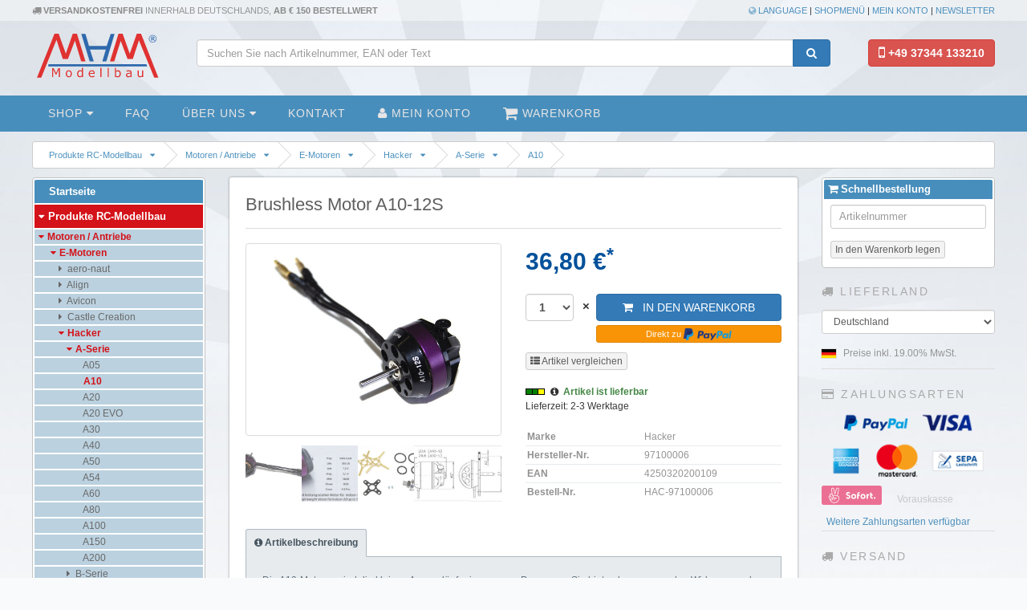

--- FILE ---
content_type: text/html; charset=utf-8
request_url: https://www.mhm-modellbau.de/part-HAC-97100006.php
body_size: 22613
content:
<!DOCTYPE html>
<!--[if lt IE 7]> <html  lang="de" class="no-js ie ie6"> <![endif]-->
<!--[if IE 7]>    <html  lang="de" class="no-js ie ie7"> <![endif]-->
<!--[if IE 8]>    <html  lang="de" class="no-js ie ie8"> <![endif]-->
<!--[if IE 9]>    <html  lang="de" class="no-js ie9"> <![endif]-->
<!--[if (gt IE 9)|!(IE)]><!--> <html  lang="de" class="no-js"> <!--<![endif]-->

<!--<![-->

<head>
	<meta charset="utf-8" />

<!--

                     .- . _
            .:       `      " - . _
     \     ::          `            ""~~..__                                                . . . :  :  :
     `\   ::  :'         ` _ _              ""~~..__                       ......_._._:.:.: " " " "  "  "
      `\.::  :'                " " " - ~~~~.....___ ""-##.____...:::""""""""""""
       : :  :'                                     "::":"~~~~-......______
     ."  ""~~..__ .                               .:'.:                   """"""~~~~-. . . _ _ _
    /.""~~.._    ""~~..__ :                     .:'. :                                           "  "  "
   /'   .:   ":-.._      ""~~..__             .:'.  :
    `-._:__.-"     ""-.._        ""~~...___..:'.   :
      .:               /.""-..__...~~-""-.'"-:"~~.:_
                       "      :  MHM     .'    ::""-."";.
                             :_         :     ::    ":: `-.
                             :::::.._   '-._ ::      ::    `.
                             : """:::::.._  "''-._  ::       :
                             :       "":::::.._   "':         :
                             `.           """:::::-:_         :
                               :.               """::::::...   :
                     ..__..~~"" ".      .              """::::::
                        ""~~..__  :.~~""                      ":
                                ""-+:=:_                   ("-:
                                   :    ""~~.._             []'
                                   :          :""~~..___..~~"
                                   :          :
                                 ""~~..__     :
                                         ""~~.:_
                                                ""~~..__.-grp


-->




	<title>Hacker Brushless Motor A10-12S, HAC-97100006</title>
	<meta name="viewport" content="width=device-width, initial-scale=1" />
	<meta name="format-detection" content="telephone=no" />
	<meta name="google-site-verification" content="ETO4ZBkx9TqbBpoanmct02ESlCZk3ka9n0NGZWZYJqg" />
<meta name="msvalidate.01" content="F582CAA6E19E38C30B62B81E200FB36D" />
<meta name="robots" content="index,follow" />
<meta name="description" content="Hacker - Brushless Motor A10-12S (Herst.-Nr. 97100006) bei MHM-Modellbau Shop, 4250320200109 - Kostenloser Versand ab 150 € in Deutschland!" />
<meta name="keywords" content="Hacker,Brushless Motor A10-12S,97100006,MHM-Modellbau,4250320200109" />
<meta name="og:image" content="https://www.mhm-modellbau.de/bilder/HAC-97100006.jpg" />
<meta name="PRICE" content="36.8000" />
<meta name="EAN" content="4250320200109" />
<meta name="ARTNR" content="HAC-97100006" />
<meta name="PRODUCER" content="Hacker" />	
	<!--[if lt IE 9]>
		<script src="//cdn.jsdelivr.net/html5shiv/3.7.3/html5shiv.min.js"></script>
	<![endif]-->

	<!--[if (gte IE 9)|(IEMobile)]><!-->
		<link rel="stylesheet" type="text/css" href="/template/style/css/screen.min.1625487870.css" media="all" />
	<!--<![endif]-->
	<!--[if (lte IE 8) & !(IEMobile)]>
		<link rel="stylesheet" type="text/css" href="/template/style/css/screen.ie.1625487870.css" media="screen" />
	<![endif]-->

	<!--[if IE 7]>
		<link rel="stylesheet" href="/template/style/ie/font-awesome-ie7.min.css">
	<![endif]-->

	<link rel="stylesheet" href="/template/style/freakflags/freakflags.css">
	<!-- <script src="/template/js/modernizr.js?35" type="text/javascript"></script> -->

	<script>
		/*! modernizr 3.3.1 (Custom Build) | MIT *
 * https://modernizr.com/download/?-csscolumns-flexbox-generatedcontent-mediaqueries-multiplebgs-objectfit-rgba-svg-touchevents-mq-prefixed-setclasses !*/
!function(e,t,n){function r(e,t){return typeof e===t}function o(){var e,t,n,o,s,i,a;for(var l in b)if(b.hasOwnProperty(l)){if(e=[],t=b[l],t.name&&(e.push(t.name.toLowerCase()),t.options&&t.options.aliases&&t.options.aliases.length))for(n=0;n<t.options.aliases.length;n++)e.push(t.options.aliases[n].toLowerCase());for(o=r(t.fn,"function")?t.fn():t.fn,s=0;s<e.length;s++)i=e[s],a=i.split("."),1===a.length?Modernizr[a[0]]=o:(!Modernizr[a[0]]||Modernizr[a[0]]instanceof Boolean||(Modernizr[a[0]]=new Boolean(Modernizr[a[0]])),Modernizr[a[0]][a[1]]=o),y.push((o?"":"no-")+a.join("-"))}}function s(e){var t=x.className,n=Modernizr._config.classPrefix||"";if(w&&(t=t.baseVal),Modernizr._config.enableJSClass){var r=new RegExp("(^|\\s)"+n+"no-js(\\s|$)");t=t.replace(r,"$1"+n+"js$2")}Modernizr._config.enableClasses&&(t+=" "+n+e.join(" "+n),w?x.className.baseVal=t:x.className=t)}function i(e){return e.replace(/([a-z])-([a-z])/g,function(e,t,n){return t+n.toUpperCase()}).replace(/^-/,"")}function a(){return"function"!=typeof t.createElement?t.createElement(arguments[0]):w?t.createElementNS.call(t,"http://www.w3.org/2000/svg",arguments[0]):t.createElement.apply(t,arguments)}function l(){var e=t.body;return e||(e=a(w?"svg":"body"),e.fake=!0),e}function u(e,n,r,o){var s,i,u,f,c="modernizr",d=a("div"),p=l();if(parseInt(r,10))for(;r--;)u=a("div"),u.id=o?o[r]:c+(r+1),d.appendChild(u);return s=a("style"),s.type="text/css",s.id="s"+c,(p.fake?p:d).appendChild(s),p.appendChild(d),s.styleSheet?s.styleSheet.cssText=e:s.appendChild(t.createTextNode(e)),d.id=c,p.fake&&(p.style.background="",p.style.overflow="hidden",f=x.style.overflow,x.style.overflow="hidden",x.appendChild(p)),i=n(d,e),p.fake?(p.parentNode.removeChild(p),x.style.overflow=f,x.offsetHeight):d.parentNode.removeChild(d),!!i}function f(e,t){return!!~(""+e).indexOf(t)}function c(e,t){return function(){return e.apply(t,arguments)}}function d(e,t,n){var o;for(var s in e)if(e[s]in t)return n===!1?e[s]:(o=t[e[s]],r(o,"function")?c(o,n||t):o);return!1}function p(e){return e.replace(/([A-Z])/g,function(e,t){return"-"+t.toLowerCase()}).replace(/^ms-/,"-ms-")}function m(t,r){var o=t.length;if("CSS"in e&&"supports"in e.CSS){for(;o--;)if(e.CSS.supports(p(t[o]),r))return!0;return!1}if("CSSSupportsRule"in e){for(var s=[];o--;)s.push("("+p(t[o])+":"+r+")");return s=s.join(" or "),u("@supports ("+s+") { #modernizr { position: absolute; } }",function(e){return"absolute"==getComputedStyle(e,null).position})}return n}function v(e,t,o,s){function l(){c&&(delete N.style,delete N.modElem)}if(s=r(s,"undefined")?!1:s,!r(o,"undefined")){var u=m(e,o);if(!r(u,"undefined"))return u}for(var c,d,p,v,h,g=["modernizr","tspan","samp"];!N.style&&g.length;)c=!0,N.modElem=a(g.shift()),N.style=N.modElem.style;for(p=e.length,d=0;p>d;d++)if(v=e[d],h=N.style[v],f(v,"-")&&(v=i(v)),N.style[v]!==n){if(s||r(o,"undefined"))return l(),"pfx"==t?v:!0;try{N.style[v]=o}catch(y){}if(N.style[v]!=h)return l(),"pfx"==t?v:!0}return l(),!1}function h(e,t,n,o,s){var i=e.charAt(0).toUpperCase()+e.slice(1),a=(e+" "+k.join(i+" ")+i).split(" ");return r(t,"string")||r(t,"undefined")?v(a,t,o,s):(a=(e+" "+E.join(i+" ")+i).split(" "),d(a,t,n))}function g(e,t,r){return h(e,n,n,t,r)}var y=[],b=[],C={_version:"3.3.1",_config:{classPrefix:"",enableClasses:!0,enableJSClass:!0,usePrefixes:!0},_q:[],on:function(e,t){var n=this;setTimeout(function(){t(n[e])},0)},addTest:function(e,t,n){b.push({name:e,fn:t,options:n})},addAsyncTest:function(e){b.push({name:null,fn:e})}},Modernizr=function(){};Modernizr.prototype=C,Modernizr=new Modernizr,Modernizr.addTest("svg",!!t.createElementNS&&!!t.createElementNS("http://www.w3.org/2000/svg","svg").createSVGRect);var x=t.documentElement,w="svg"===x.nodeName.toLowerCase();Modernizr.addTest("multiplebgs",function(){var e=a("a").style;return e.cssText="background:url(https://),url(https://),red url(https://)",/(url\s*\(.*?){3}/.test(e.background)}),Modernizr.addTest("rgba",function(){var e=a("a").style;return e.cssText="background-color:rgba(150,255,150,.5)",(""+e.backgroundColor).indexOf("rgba")>-1});var S=function(){var t=e.matchMedia||e.msMatchMedia;return t?function(e){var n=t(e);return n&&n.matches||!1}:function(t){var n=!1;return u("@media "+t+" { #modernizr { position: absolute; } }",function(t){n="absolute"==(e.getComputedStyle?e.getComputedStyle(t,null):t.currentStyle).position}),n}}();C.mq=S,Modernizr.addTest("mediaqueries",S("only all"));var _=C.testStyles=u;_('#modernizr{font:0/0 a}#modernizr:after{content:":)";visibility:hidden;font:7px/1 a}',function(e){Modernizr.addTest("generatedcontent",e.offsetHeight>=7)});var T="Moz O ms Webkit",k=C._config.usePrefixes?T.split(" "):[];C._cssomPrefixes=k;var z=function(t){var r,o=R.length,s=e.CSSRule;if("undefined"==typeof s)return n;if(!t)return!1;if(t=t.replace(/^@/,""),r=t.replace(/-/g,"_").toUpperCase()+"_RULE",r in s)return"@"+t;for(var i=0;o>i;i++){var a=R[i],l=a.toUpperCase()+"_"+r;if(l in s)return"@-"+a.toLowerCase()+"-"+t}return!1};C.atRule=z;var E=C._config.usePrefixes?T.toLowerCase().split(" "):[];C._domPrefixes=E;var j={elem:a("modernizr")};Modernizr._q.push(function(){delete j.elem});var N={style:j.elem.style};Modernizr._q.unshift(function(){delete N.style}),C.testAllProps=h;var P=C.prefixed=function(e,t,n){return 0===e.indexOf("@")?z(e):(-1!=e.indexOf("-")&&(e=i(e)),t?h(e,t,n):h(e,"pfx"))};Modernizr.addTest("objectfit",!!P("objectFit"),{aliases:["object-fit"]}),C.testAllProps=g,function(){Modernizr.addTest("csscolumns",function(){var e=!1,t=g("columnCount");try{(e=!!t)&&(e=new Boolean(e))}catch(n){}return e});for(var e,t,n=["Width","Span","Fill","Gap","Rule","RuleColor","RuleStyle","RuleWidth","BreakBefore","BreakAfter","BreakInside"],r=0;r<n.length;r++)e=n[r].toLowerCase(),t=g("column"+n[r]),("breakbefore"===e||"breakafter"===e||"breakinside"==e)&&(t=t||g(n[r])),Modernizr.addTest("csscolumns."+e,t)}(),Modernizr.addTest("flexbox",g("flexBasis","1px",!0));var R=C._config.usePrefixes?" -webkit- -moz- -o- -ms- ".split(" "):["",""];C._prefixes=R,Modernizr.addTest("touchevents",function(){var n;if("ontouchstart"in e||e.DocumentTouch&&t instanceof DocumentTouch)n=!0;else{var r=["@media (",R.join("touch-enabled),("),"heartz",")","{#modernizr{top:9px;position:absolute}}"].join("");_(r,function(e){n=9===e.offsetTop})}return n}),o(),s(y),delete C.addTest,delete C.addAsyncTest;for(var B=0;B<Modernizr._q.length;B++)Modernizr._q[B]();e.Modernizr=Modernizr}(window,document);	</script>
		<script type="text/javascript">
		window.mhm = {
			"base_url": "https://www.mhm-modellbau.de",
			"easyrec_url": "https://tomcat.mhm-modellbau.de",
			"ssl": 1,
			"factfinder_url": "/suche_neu"
		};
	</script>
</head>
<body>

<!--ZOOMSTOP-->
<div id="wrapper">

	<div id="header" class="page-header container v3">
					<div class="header-top row hidden-xs">



				<div class="col-xs-6 hidden-sm">
					<small class="meta"><i class="icon-truck fa fa-truck"></i> <strong>Versandkostenfrei</strong> innerhalb Deutschlands, <strong>ab € 150 Bestellwert</strong></small>
				</div>
				<div id="small-header" class="text-right col-xs-6 col-sm-12 col-md-6">
					<a href="#" id="language-selection"><em class="icon-globe"></em> Language</a>
					<ul class="submenu reset">
						<li><a href="/part-HAC-97100006.php?lang=de" rel="nofollow" class="active" onclick="javascript:_paq.push(['trackEvent', 'sprache', 'de', 'top']);">Deutsch</a></li>
						<li><a href="/part-HAC-97100006.php?lang=en" rel="nofollow" class="" onclick="javascript:_paq.push(['trackEvent', 'sprache', 'en', 'top']);">English (&beta;eta)</a></li>
					</ul> |

					<span class=""><a href="#shop-menu">Shopmenü</a> | </span><a href="/kundencenter.php">Mein Konto</a> | <a href="/newsletter.php">Newsletter</a><!-- | <a href="/impressum.php">Impressum</a>-->
				</div>

			</div>

		<div id="header-wrapper" class="row">


			<div id="logo" class="col-xs-4 col-sm-2">
				<a href="/" class="logo">
					<!-- -->
					 <img src="/template/img/logo.svg" width="165" height="65" alt="MHM-Modellbau RC-Modelle, Ersatzteile und Zubehör - Ihr Hobbyshop im Internet" />
				</a>
			</div>

			<div id="header-misc" class="col-xs-8 col-sm-2 col-sm-push-8">
				<div id="service-header" class="search-header hidden-xs hidden-sm text-right">
					<a class="btn btn-md btn-danger" rel="nofollow" onclick="javascript:_paq.push(['trackEvent', 'elements', 'telephon-button-desktop']);" href="tel:+4937344133210">
						<i class="icon-mobile-phone icon-large"></i> <strong>+49 37344 133210</strong>
					</a>
				</div>
				<div id="nav-mini-cart-mobile" class="text-right visible-xs-block">

					<a class="btn btn-sm btn-default" onclick="javascript:_paq.push(['trackEvent', 'elements', 'telephon-button-mobile']);" href="tel:+4937344133210">
						<i class="icon-phone-sign"></i>
					</a>
					&nbsp;
					<a class="btn btn-sm btn-default" href="/kundencenter.php">
						<i class="icon-user"></i>
													<i class="icon-signin"></i>
											</a>
					&nbsp;
					<a class="btn btn-sm btn-default" id="nav-mini-cart-link-mobile" href="/warenk.php">
						<i class="icon-shopping-cart"></i>
						<span class="minicart-count badge badge-important hide">0</span> 					</a>
					&nbsp;
					<button id="slide-menu" class="btn btn-sm btn-default">
						<i class="icon-reorder icon-xlarge"></i>
					</button>

				</div>
			</div><!-- #header-misc-->


			<div id="header-group" class="search-header col-md-8 col-md-pull-2 col-sm-10 col-sm-pull-0 col-xs-12">
								<script>
				var ffTrack={"event":"click","sid":"9e62779e11021fd5abc2725ef9535b8c","userId":"8430C8E8-5A7A-20E9-26C2-4F6F6421CD44"}				</script>
				<form class="reset" action="/_suche.php" method="GET" accept-charset="utf-8" name="top-search-form">
					<div id="top-search" class="input-group">

						<input class="form-control input-md"
								  value=""
								  maxlength="255"
								  title="Suchen Sie nach Artikelnummer, EAN oder Text"
								  id="query" name="query"
								  autocomplete="off"
								  type="search"
								  data-placeholder="[&quot;Suchen Sie nach Artikelnummer, EAN oder Text&quot;,&quot;Geben Sie eine Artikelnummer wie FrSky-X9E ein&quot;,&quot;Suchen Sie nach der EAN 4250573236290&quot;,&quot;Nach Markennamen wie DJI oder Tarot kann ebenso gesucht werden&quot;,&quot;Jeder Begriff kann f\u00fcr die Suche verwendet werden.&quot;]"
								  placeholder="Suchen Sie nach Artikelnummer, EAN oder Text">
						<span class="input-group-btn">
							<button class="btn btn-primary btn-md" type="submit" id="query-btn">&nbsp;<em class="icon-search icon-white"></em>&nbsp;</button>
						</span>
					</div>
					<div id="suggestLayer" class="suggestLayer"></div>
				</form>
			</div>
		</div><!-- #headerwrapper-->
	</div> <!-- #headerend -->

		<nav class="menu hidden-xs">
			<div class="container">
			<ul id="nav" class="menu-top">
				<li><a href="/index.php" class="xhas-childs">Shop <span class="icon-caret-down fa-caret-down"></span></a>
					<ul>
						<li><a href="/kategorie-produkte.php">Unsere Produkte</a></li>

						<li>
							<a onclick="javascript:_paq.push(['trackEvent', 'config', 'left']);"
							href="/_suche.php?filterKategorie1=Akku&amp;catalog=true&amp;navigation=true&amp;sid=9e62779e11021fd5abc2725ef9535b8c">
								<span class="icon-cogs"></span> Akku Finder
							</a>
						</li>
						<li>
							<a onclick="javascript:_paq.push(['trackEvent', 'config', 'left']);"
							href="/_suche.php?filterKategorie1=Servo&amp;catalog=true&amp;navigation=true&amp;sid=9e62779e11021fd5abc2725ef9535b8c">
								<span class="icon-cogs"></span> Servo Finder
							</a>
						</li>
						<li>
							<a onclick="javascript:_paq.push(['trackEvent', 'config', 'left']);"
							href="/_suche.php?filterKategorie1=BL-Motor&amp;catalog=true&amp;navigation=true&amp;sid=9e62779e11021fd5abc2725ef9535b8c">
								<span class="icon-cogs"></span> BL-Motor Finder
							</a>
						</li>
						<li>
							<a onclick="javascript:_paq.push(['trackEvent', 'config', 'left']);"
							href="/_suche.php?filterKategorie1=schiffsschraube&catalog=true&amp;navigation=true&amp;sid=9e62779e11021fd5abc2725ef9535b8c">
								<span class="icon-cogs"></span> Schiffsschrauben Finder
							</a>
						</li>
						<li>
							<a onclick="javascript:_paq.push(['trackEvent', 'config', 'left']);"
							href="/_suche.php?filterKategorie1=Wheels&catalog=true&amp;navigation=true&amp;sid=9e62779e11021fd5abc2725ef9535b8c">
								<span class="icon-cogs"></span> Räder Finder
							</a>
						</li>
						<li>
							<a onclick="javascript:_paq.push(['trackEvent', 'config', 'left']);"
							href="/_suche.php?filterKategorie1=propeller&catalog=true&amp;navigation=true&amp;sid=9e62779e11021fd5abc2725ef9535b8c">
								<span class="icon-cogs"></span> Luftschrauben Finder
							</a>
						</li>


						<li><hr style="margin:0;padding:0;"/></li>
						<!--googleoff: all-->
						<li><a href="https://nolp.dhl.de/nextt-online-public/report_popup.jsp" target="_blank" rel="nofollow">Sendungsverfolgung DHL</a></li>
						<li><a href="https://tracking.dpd.de" target="_blank" rel="nofollow">Sendungsverfolgung DPD</a></li>
						<!--googleon: all-->
						<li><hr style="margin:0;padding:0;"/></li>
						<li><a href="/verfuegbarkeit.php">Verfügbarkeitsanzeige</a></li>
						<li><a href="/zahlung_versand.php">Zahlung und Versand</a></li>

						<li><a href="javascript:void(0)" class="xhas-childs">Widerrufsrecht <span class="icon-caret-right fa-caret-right"></span></a>

							<ul>
								<li><a href="/widerruf.php">Widerrufsbelehrung für den Verkauf von Waren / Muster-Widerrufsformular</a></li>
								<li><a href="/widerruf_digital.php">Widerrufsbelehrung für digitale Waren / Muster-Widerrufsformular</a></li>
							</ul>

						</li>

						<li><a href="/agb.php">AGB und Kundeninformationen</a></li>
						<li><a href="/datenschutzerklaerung.php">Datenschutzerklärung</a></li>
						<li><a href="/batteriehinweis.php">Hinweise zur Batterieentsorgung</a></li>
						<li><a href="/zeiten.php">Geschäftszeiten</a></li>
						<li><a href="/impressum.php">Impressum</a></li>
						<li><a href="/links.php">Weitere Links</a></li>

						<!--  <a href="/newsletter/newsletter-aktuell.htm"><b>aktueller Newsletter</b></a><br> -->
					</ul>
				</li>
				<li><a href="/glossar.php">FAQ</a></li>
				<li><a href="#" class="xhas-childs">Über uns <span class="icon-caret-down fa-caret-down"></span></a>
					<ul>
						<li><a href="/was_wir_unseren_kunden_bieten.php">Was wir bieten</a></li>
						<li><a href="/grundsaetze.php">Unsere Philosophie</a></li>
					</ul>
				</li>
				<li ><a href="/kontakt.php">Kontakt</a></li>
				<li id="nav-user-account">
											<a id="nav-user-account-link" href="/kundencenter.php" rel="nofollow"><em class="icon-user icon-white"></em> Mein Konto</a>
									</li>



				<li id="nav-mini-cart"  class="xcurrent">


					<a id="nav-mini-cart-link" class="" rel="nofollow" href="/warenk.php">
					<em class="icon-shopping-cart icon-white icon-large"></em>&nbsp;Warenkorb
					<span class="minicart-count badge badge-important hide">0</span> 
					</a>
				</li>

				


			</ul> <!-- #nav -->
			</div>
		</nav>


	<div id="mobile-nav-wrapper" class="container form-group visible-xs-block">
		<a id="shop-nav" href="/kategorie.php" class="btn btn-default visible-phone"><i class="icon-circle-arrow-right"></i> Unsere Produkte</a>
	</div>

	<div class="js-sticky-header sticky-header">
		<div class="nav-sticky">
			<div class="container">
				<a href="/" class="logo">
					<!-- -->
					<img src="/template/img/logo.svg" width="165" height="65" alt="MHM-Modellbau RC-Modelle, Ersatzteile und Zubehör - Ihr Hobbyshop im Internet" />
				</a>
															<nav class="cxontainer">
							<div id="breadcrumb" class="breadcrumb" itemprop="breadcrumb">
								<ul><li><a onclick="javascript:_paq.push(['trackEvent', 'nav', 'breadcrumb-top']);" href="/kategorie.php?cid=150" data-itemid="150" title="Produkte RC-Modellbau">Produkte RC-Modellbau<span class="icon-caret-down fa-caret-down hide"></span></a></li><li><a onclick="javascript:_paq.push(['trackEvent', 'nav', 'breadcrumb-top']);" href="/kategorie.php?cid=2878" data-itemid="2878" title="Motoren / Antriebe">Motoren / Antriebe<span class="icon-caret-down fa-caret-down hide"></span></a></li><li><a onclick="javascript:_paq.push(['trackEvent', 'nav', 'breadcrumb-top']);" href="/kategorie.php?cid=78" data-itemid="78" title="E-Motoren">E-Motoren<span class="icon-caret-down fa-caret-down hide"></span></a></li><li><a onclick="javascript:_paq.push(['trackEvent', 'nav', 'breadcrumb-top']);" href="/kategorie.php?cid=158" data-itemid="158" title="Hacker">Hacker<span class="icon-caret-down fa-caret-down hide"></span></a></li><li><a onclick="javascript:_paq.push(['trackEvent', 'nav', 'breadcrumb-top']);" href="/kategorie.php?cid=2514" data-itemid="2514" title="A-Serie">A-Serie<span class="icon-caret-down fa-caret-down hide"></span></a></li><li><a onclick="javascript:_paq.push(['trackEvent', 'nav', 'breadcrumb-top']);" href="/hacker-a10.php" data-itemid="2516" title="A10">A10<span class="icon-caret-down fa-caret-down hide"></span></a></li></ul>							</div>
						</nav>
												</div>
		</div>

				<div id="the-great-comperator" class="v3 compare-is-closed hidden-xs" style="display:none;" data-compared="[]"></div>
	</div>

<div id="layout-container" class="container colmask threecol">
	<!-- globaler hinweis -->

	<!--[if (lte IE 8)]>
		<div class="alert alert-dangers">
		<strong>Ihr Browser wird leider nicht unterstützt!</strong><br/>
		Wir sind bestimmt nicht die erste Internetseite die Sie darauf hinweist, daß <b>Ihr Browser, der Internet Explorer veraltet, unsicher, schnarchlangsam und kaputt ist</b>.<br>
		Es gibt wenige Gründe noch einen alten Internet Explorer zu nutzen (zu müssen). Tuen Sie sich den Gefallen und nutzen Sie <a href="https://browser-update.org/update.html" rel="nofollow">Firefox, Chrome, Opera oder irgendeinen anderen Browser</a>!
		</div>
	<![endif]-->
		<noscript>
		<div class="alert alert-danger center">
			Unser Online-Shop funktioniert besser mit Java Script! <img src="/?noscript" width="0" height="0" style="visibility: hidden" alt="" />
		</div>
	</noscript>
	
	<div class="row v3">
		<div class="col1">
			
			<!-- Column 1 start (Content)-->
			<div class="border clearfix cw">
				<div id="content">
				<!--ZOOMRESTART-->
					
<!-- inlineJS moved to EOD -->



<div class="v3">
	<h1>Brushless Motor A10-12S</h1>
	<!--ZOOMSTOP-->
	<div class="row">
		<div class="col-sm-6">
			<a rel="gallery" href="/bilder/HAC-97100006.jpg" class="effectable thumbnail">
								<img class="item-image" src="/bilder/HAC-97100006.jpg" alt="Hacker - Herst.-Nr. 97100006" title="Brushless Motor A10-12S" width="200" itemprop="image"  />
			</a>
			<div id="images" class="clearfix">
																		<a rel="gallery" href="/bilder/HAC-97100006_1.jpg" class="effectable" style="flex:0 0 auto;">
						<img class="thumbnail-img" src="/thumbnails/bilder-400-400-HAC-97100006_1.jpg" alt="">
						<!-- <span class="thumbnail-img" style="background-image:url(/thumbnails/bilder-400-400-HAC-97100006_1.jpg)"></span> -->
					</a>
									<a rel="gallery" href="/bilder/HAC-97100006_2.jpg" class="effectable" style="flex:0 0 auto;">
						<img class="thumbnail-img" src="/thumbnails/bilder-400-400-HAC-97100006_2.jpg" alt="">
						<!-- <span class="thumbnail-img" style="background-image:url(/thumbnails/bilder-400-400-HAC-97100006_2.jpg)"></span> -->
					</a>
									<a rel="gallery" href="/bilder/HAC-97100006_3.jpg" class="effectable" style="flex:0 0 auto;">
						<img class="thumbnail-img" src="/thumbnails/bilder-400-400-HAC-97100006_3.jpg" alt="">
						<!-- <span class="thumbnail-img" style="background-image:url(/thumbnails/bilder-400-400-HAC-97100006_3.jpg)"></span> -->
					</a>
									<a rel="gallery" href="/bilder/HAC-97100006_4.jpg" class="effectable" style="flex:0 0 auto;">
						<img class="thumbnail-img" src="/thumbnails/bilder-400-400-HAC-97100006_4.jpg" alt="">
						<!-- <span class="thumbnail-img" style="background-image:url(/thumbnails/bilder-400-400-HAC-97100006_4.jpg)"></span> -->
					</a>
									<a rel="gallery" href="/bilder/HAC-97100006_5.jpg" class="effectable" style="flex:0 0 auto;">
						<img class="thumbnail-img" src="/thumbnails/bilder-400-400-HAC-97100006_5.jpg" alt="">
						<!-- <span class="thumbnail-img" style="background-image:url(/thumbnails/bilder-400-400-HAC-97100006_5.jpg)"></span> -->
					</a>
										</div>
		</div>

		<!-- Order Box -->
				<div class="col-sm-6">
												<div id="buy">
						<!--PRICE_DISPLAY_START//-->
<div class="item-price" itemprop="offers" itemscope itemtype="http://schema.org/Offer">
	<meta itemprop="priceCurrency" content="EUR" />
	<meta itemprop="itemCondition" itemtype="http://schema.org/OfferItemCondition" content="http://schema.org/NewCondition"/>
	<!--link itemprop="availability" href="http://schema.org/InStock" / -->
				<span class="small text-our-price">Unser Preis: </span>
		<span class="price" itemprop="price" content="36.80">
						36,80 €<sup>*</sup>
		</span>
	
		<div class="mwst small">
		<span class="text-plus-shipping">zzgl. <a href="/versand.php">Versand</a></span>			</div>
</div>
<!--PRICE_DISPLAY_END//-->
						
						<form
							data-upsell=""
							data-sku="HAC-97100006"
							name="bestellen"
							id="bestellen"
							action="/part-HAC-97100006.php"
							method="post">

							<input name="action" id="action" value="addtocart" type="hidden"/>

							
								<!-- inlineJS moved to EOD -->


																	<div class="flex-row">
										<div class="flex-item-1" style="white-space: nowrap;">
											<input name="artnum" value="HAC-97100006" type="hidden"/>
											<div class="form-group">
												<select name="Menge"  type="select" style="display:inline-block;" class="form-control menge" id="Menge" ><option value="1"  selected="selected" >1</option><option value="2"  >2</option><option value="3"  >3</option><option value="4"  >4</option><option value="5"  >5</option><option value="6"  >6</option><option value="7"  >7</option><option value="8"  >8</option><option value="9"  >9</option><option value="10"  >10+</option></select>												<strong style="font-size:15px;">&nbsp;&nbsp;&times;&nbsp;&nbsp;</strong>
											</div>
										</div>
										<div class="flex-item-2">
											<button name="order" id="order" class="button-cart btn btn-primary btn-block" type="submit" onclick="javascript:_paq.push(['trackEvent', 'order-button', 'item']);">
												<em class="icon icon-shopping-cart"></em> &nbsp; In den Warenkorb
											</button>


																							<!-- <p class="text-center">oder</p> -->
												<button name="order_ppe" id="order_ppe" class="button-cart-ppe btn btn-warning btn-xs btn-block" type="button" onclick="javascript:_paq.push(['trackEvent', 'order-button', 'paypal-express']);">
													<small>Direkt zu</small> <img height="16" alt="PayPal" src="/firmen/paypal.svg" style="vertical-align: middle;height:16px;">
												</button>

												<div id="question" class="v3" style="display:none; cursor: default">
													<p>Möchten Sie den Kauf mit PayPal Express abschließen?</p>
													<input type="button" id="yes" class="btn btn-primary" value="Ja" />
													<input type="button" id="no" class="btn btn-default" value="Nein" />
												</div>
											
																					</div>
									</div>
									<!-- inlineJS moved to EOD -->
															
															<div class="hidden-xs" style="margin-top:1em;">
								<a class="small hidden-xs btn btn-xs btn-default" data-compare="HAC-97100006" href="javascript:void(0);" onclick="javascript:_paq.push(['trackEvent', 'compare-button', 'HAC-97100006']);">
									<i class="icon-th-list"></i> Artikel vergleichen
								</a>
								</div>
							

						</form>
					</div>
							
			<div class="display-avail">
							<p>
					<span class="tip" style="white-space: nowrap;" title="Artikel ist beim Großhändler im Lager. (Lieferzeit 2-3 Werktage)"><span class="stock stock-g2y1" data-title="Artikel ist beim Großhändler im Lager. (Lieferzeit 2-3 Werktage)"><i></i></span>&nbsp;<i class="icon-info-sign"></i>&nbsp;</span>					<a id="display-avail" href="/verfuegbarkeit.php" class="marker-success" rel="nofollow">Artikel ist lieferbar</a>

										<br/>Lieferzeit: 2-3 Werktage										

										
					
				</p>
			
			
						</div>
						<div class="meta">
				<table class="item-meta-info" cellspacing="0" cellpadding="0" >
					<tbody>
						<tr>
							<th>Marke</th>
							<td>Hacker</td>
						</tr>
						<tr>
							<th>Hersteller-Nr.</th>
							<td>97100006</td>
						</tr>
												<tr>
							<th>EAN</th>
							<td>4250320200109</td>
						</tr>
																		<tr>
							<th>Bestell-Nr.</th>
							<td id="artnr"><span data-artnr="HAC-97100006">HAC-97100006</span></td>
						</tr>
					</tbody>
				</table>
			</div>

		</div>
		

	</div>
	<hr class="space"/>
	<!--ZOOMRESTART-->
	<div id="htmx-swap"></div>

	<!-- Tabs einfuegen -->
	<div class="js-tabs v3" id="tabs">

		<ul class="tabnav nav nav-tabs">
							<li role="presentation"  class="active">
					<a data-target="#description" data-toggle="tab" href="/part-HAC-97100006.php">
					<em class="icon-info-sign"></em><span class="hidden-xs"> Artikelbeschreibung</span></a>
				</li>
							<!--<li role="presentation"  class="">
					<a data-target="#safety" href="#" data-toggle="tab">
					<em class="icon-warning-sign"></em><span class="hidden-xs"> Produktsicherheit</span></a>
				</li>-->
								</ul>

		<div class="tabs tab-content v3">
			
				<div id="description" class="tab tab-pane active" itemprop="description" data-glossar="[&quot;3GX&quot;,&quot;ACCESS&quot;,&quot;ACCST&quot;,&quot;Adam Drake&quot;,&quot;ARC&quot;,&quot;ARF&quot;,&quot;AWG&quot;,&quot;BattGO&quot;,&quot;BEC&quot;,&quot;BID-Chip&quot;,&quot;BID-KEY&quot;,&quot;BNF&quot;,&quot;CCW&quot;,&quot;CW&quot;,&quot;EAN&quot;,&quot;EPP&quot;,&quot;ESC&quot;,&quot;FPV&quot;,&quot;FTR&quot;,&quot;GF-Lager&quot;,&quot;GF-Lagern&quot;,&quot;GTIN&quot;,&quot;HSB&quot;,&quot;ISK&quot;,&quot;ISR&quot;,&quot;lfm&quot;,&quot;Mode 1&quot;,&quot;Mode 2&quot;,&quot;Mode 3&quot;,&quot;Mode 4&quot;,&quot;MTAG&quot;,&quot;PAD&quot;,&quot;PNP&quot;,&quot;PTFE&quot;,&quot;RFH&quot;,&quot;Ronda Drake&quot;,&quot;RTB&quot;,&quot;RTF&quot;,&quot;RTR&quot;,&quot;S-BUS&quot;]">
					<h3>Artikelbeschreibung</h3>
					<!-- Artikelbeschreibung -->

					
					<p>Die A10-Motoren sind die kleinen Aussenläufer in unserem Programm. Sie bieten hervorragenden 
Wirkungsgrad bei geringstem Gewicht.</p>
<p>Diese 12-Poliger Aussenläufer sind ideal für kleine Modelle bis ca. 200g. Natürlich haben wir 
auch bei dieser Serie die effizienten, dem Radius angepassten Neodymmagnete eingesetzt.</p>
<p>Die Rückwandbefestigung aus Aluminium und GfK, Prop-Adapter für GWS, STO und APC-Props mit 
O-Ringen und sämtliche benötigten Schrauben liegen dem Motor bei.</p>
<p>NEU: mit freistehender Welle (11mm lang, Durchmesser 2mm) und passendem Spannzangenmitnehmer 
zusätzlich zur Propsaverbefestigung mit Gummiringen.</p>

<p><strong>Technische Daten:</strong></p>

<ul>
<li>Hersteller: Hacker</li>


<li>Typ: Outrunner</li>


<li>Nenndrehzahl [kv]: 2900</li>


<li>Gehäusedurchmesser [mm]: 21,0</li>


<li>Gehäuselänge [mm]: 21,0</li>


<li>Gewicht [g]: 15,0</li>


<li>Wellendurchmesser [mm]: 2,00</li>


<li>Freie Wellenlänge [mm]: 11,00</li>


<li>Polzahl: 12</li>


<li>Innenwiderstand [Ω]: 0,185</li>


<li>Befestigung: Front: 2xM2 (Lochkreis-Ø 14mm)</li>


<li>Anwendung für Flugzeuge: ja</li>


</ul>
<p><strong>Erweiterte technische Daten:</strong></p>
<ul>
  <li>Leistung max. (für max. 15Sek.) [W]: 55</li>
  <li>Leerlaufstrom bei 8,4V [A]: 1,0</li>
  <li>Motor-Timing [°]: 20 bis 25</li>
  <li>empfohlener BL-Regler: 4A bis 7A</li>
</ul>
					<hr>

					<h7>Angaben zur Produktsicherheit</h7><br>
					<h7>Warn- und Sicherheitshinweise</h7>
						<p>ACHTUNG: Nicht für Kinder unter 14 Jahren geeignet. Benutzung unter unmittelbarer Aufsicht von Erwachsenen.</p>

					<div class="row" style="margin-bottom:1.5rem;">
						<div class="col-sm-6">



															<h7>Hersteller:</h7><br>
								

																	Hacker Motor GmbH<br>
																
																	Schinderstrassl 32<br>
																
																	84030 
									Ergolding<br>
																
																	Deutschland<br>
																
																	eMail: info@hacker-motor.com<br>
																
								
													</div>
						<div class="col-sm-6">
													</div>
					</div>






				</div>
			

						
			

			

			
			
					</div>
	</div>


</div>

<!-- inlineJS moved to EOD -->				<!--ZOOMSTOP-->

				
				</div>
			</div>
		</div><!-- .col1 -->

					<div class="col2" id="second-nav">
				<!-- Column 2 start -->
								<div class="box list-nav mhm-menu" id="catalog">
					<ul id="shop-menu"><li id="node_461"><a       onclick="javascript:_paq.push(['trackEvent', 'nav', 'left']);"       href="/index.php"><span class="icon-caret-right fa-caret-right invisible"></span> Startseite</a></li>
<li class="has-childs  active-node" id="node_150"><a       onclick="javascript:_paq.push(['trackEvent', 'nav', 'left']);"       href="/kategorie.php?cid=150" class="active-node has-childs"><span class="icon-caret-down fa-caret-down"></span> Produkte RC-Modellbau</a>
<ul class="level-1" id="ma_150">
<li class="has-childs " id="node_2894"><a       onclick="javascript:_paq.push(['trackEvent', 'nav', 'left']);"       href="/kategorie.php?cid=2894" class="has-childs"><span class="icon-caret-right fa-caret-right"></span> RC - Modelle und Zubehör</a>
</li>
<li class="has-childs " id="node_2886"><a       onclick="javascript:_paq.push(['trackEvent', 'nav', 'left']);"       href="/kategorie.php?cid=2886" class="has-childs"><span class="icon-caret-right fa-caret-right"></span> RC - Elektronik</a>
</li>
<li class="has-childs  active-node" id="node_2878"><a       onclick="javascript:_paq.push(['trackEvent', 'nav', 'left']);"       href="/kategorie.php?cid=2878" class="active-node has-childs"><span class="icon-caret-down fa-caret-down"></span> Motoren / Antriebe</a>
<ul class="level-2" id="ma_2878">
<li class="has-childs  active-node" id="node_78"><a       onclick="javascript:_paq.push(['trackEvent', 'nav', 'left']);"       href="/kategorie.php?cid=78" class="active-node has-childs"><span class="icon-caret-down fa-caret-down"></span> E-Motoren</a>
<ul class="level-3" id="ma_78">
<li class="has-childs " id="node_4288"><a       onclick="javascript:_paq.push(['trackEvent', 'nav', 'left']);"       href="/kategorie.php?cid=4288" class="has-childs"><span class="icon-caret-right fa-caret-right"></span> aero-naut</a>
</li>
<li class="has-childs " id="node_4283"><a       onclick="javascript:_paq.push(['trackEvent', 'nav', 'left']);"       href="/kategorie.php?cid=4283" class="has-childs"><span class="icon-caret-right fa-caret-right"></span> Align</a>
</li>
<li class="has-childs " id="node_6157"><a       onclick="javascript:_paq.push(['trackEvent', 'nav', 'left']);"       href="/kategorie.php?cid=6157" class="has-childs"><span class="icon-caret-right fa-caret-right"></span> Avicon</a>
</li>
<li class="has-childs " id="node_3275"><a       onclick="javascript:_paq.push(['trackEvent', 'nav', 'left']);"       href="/kategorie-castle.php" class="has-childs"><span class="icon-caret-right fa-caret-right"></span> Castle Creation</a>
</li>
<li class="has-childs  active-node" id="node_158"><a       onclick="javascript:_paq.push(['trackEvent', 'nav', 'left']);"       href="/kategorie.php?cid=158" class="active-node has-childs"><span class="icon-caret-down fa-caret-down"></span> Hacker</a>
<ul class="level-4" id="ma_158">
<li class="has-childs  active-node" id="node_2514"><a       onclick="javascript:_paq.push(['trackEvent', 'nav', 'left']);"       href="/kategorie.php?cid=2514" class="active-node has-childs"><span class="icon-caret-down fa-caret-down"></span> A-Serie</a>
<ul class="level-5" id="ma_2514">
<li id="node_2515"><a       onclick="javascript:_paq.push(['trackEvent', 'nav', 'left']);"       href="/hacker-a05.php"><span class="icon-caret-right fa-caret-right invisible"></span> A05</a></li>
<li id="node_2516"><a       onclick="javascript:_paq.push(['trackEvent', 'nav', 'left']);"       href="/hacker-a10.php" class="aktiv"><span class="icon-caret-right fa-caret-right invisible"></span> A10</a></li>
<li id="node_2517"><a       onclick="javascript:_paq.push(['trackEvent', 'nav', 'left']);"       href="/hacker-a20.php"><span class="icon-caret-right fa-caret-right invisible"></span> A20</a></li>
<li id="node_2518"><a       onclick="javascript:_paq.push(['trackEvent', 'nav', 'left']);"       href="/hacker-a20-evo.php"><span class="icon-caret-right fa-caret-right invisible"></span> A20 EVO</a></li>
<li id="node_2519"><a       onclick="javascript:_paq.push(['trackEvent', 'nav', 'left']);"       href="/hacker-a30.php"><span class="icon-caret-right fa-caret-right invisible"></span> A30</a></li>
<li id="node_2520"><a       onclick="javascript:_paq.push(['trackEvent', 'nav', 'left']);"       href="/hacker-a40.php"><span class="icon-caret-right fa-caret-right invisible"></span> A40</a></li>
<li id="node_2521"><a       onclick="javascript:_paq.push(['trackEvent', 'nav', 'left']);"       href="/hacker-a50.php"><span class="icon-caret-right fa-caret-right invisible"></span> A50</a></li>
<li id="node_6117"><a       onclick="javascript:_paq.push(['trackEvent', 'nav', 'left']);"       href="/hacker-a54.php"><span class="icon-caret-right fa-caret-right invisible"></span> A54</a></li>
<li id="node_2522"><a       onclick="javascript:_paq.push(['trackEvent', 'nav', 'left']);"       href="/hacker-a60.php"><span class="icon-caret-right fa-caret-right invisible"></span> A60</a></li>
<li id="node_2523"><a       onclick="javascript:_paq.push(['trackEvent', 'nav', 'left']);"       href="/hacker-a80.php"><span class="icon-caret-right fa-caret-right invisible"></span> A80</a></li>
<li id="node_2524"><a       onclick="javascript:_paq.push(['trackEvent', 'nav', 'left']);"       href="/hacker-a100.php"><span class="icon-caret-right fa-caret-right invisible"></span> A100</a></li>
<li id="node_2525"><a       onclick="javascript:_paq.push(['trackEvent', 'nav', 'left']);"       href="/hacker-a150.php"><span class="icon-caret-right fa-caret-right invisible"></span> A150</a></li>
<li id="node_2526"><a       onclick="javascript:_paq.push(['trackEvent', 'nav', 'left']);"       href="/hacker-a200.php"><span class="icon-caret-right fa-caret-right invisible"></span> A200</a></li>
</ul>
</li>
<li class="has-childs " id="node_2527"><a       onclick="javascript:_paq.push(['trackEvent', 'nav', 'left']);"       href="/kategorie.php?cid=2527" class="has-childs"><span class="icon-caret-right fa-caret-right"></span> B-Serie</a>
</li>
<li class="has-childs " id="node_2531"><a       onclick="javascript:_paq.push(['trackEvent', 'nav', 'left']);"       href="/kategorie.php?cid=2531" class="has-childs"><span class="icon-caret-right fa-caret-right"></span> C-Serie</a>
</li>
<li class="has-childs " id="node_2509"><a       onclick="javascript:_paq.push(['trackEvent', 'nav', 'left']);"       href="/kategorie.php?cid=2509" class="has-childs"><span class="icon-caret-right fa-caret-right"></span> E-Serie</a>
</li>
<li class="has-childs " id="node_2511"><a       onclick="javascript:_paq.push(['trackEvent', 'nav', 'left']);"       href="/kategorie.php?cid=2511" class="has-childs"><span class="icon-caret-right fa-caret-right"></span> Q-Serie</a>
</li>
<li id="node_3742"><a       onclick="javascript:_paq.push(['trackEvent', 'nav', 'left']);"       href="/hacker-skalar10.php"><span class="icon-caret-right fa-caret-right invisible"></span> Skalar 10</a></li>
<li id="node_2510"><a       onclick="javascript:_paq.push(['trackEvent', 'nav', 'left']);"       href="/hacker-getriebe.php"><span class="icon-caret-right fa-caret-right invisible"></span> Getriebe</a></li>
<li id="node_5090"><a       onclick="javascript:_paq.push(['trackEvent', 'nav', 'left']);"       href="/hacker-antriebss.php"><span class="icon-caret-right fa-caret-right invisible"></span> Antriebssets zu FMT-Bauplänen</a></li>
</ul>
</li>
<li class="has-childs " id="node_1662"><a       onclick="javascript:_paq.push(['trackEvent', 'nav', 'left']);"       href="/kategorie.php?cid=1662" class="has-childs"><span class="icon-caret-right fa-caret-right"></span> Hobbywing</a>
</li>
<li class="has-childs " id="node_994"><a       onclick="javascript:_paq.push(['trackEvent', 'nav', 'left']);"       href="/kategorie.php?cid=994" class="has-childs"><span class="icon-caret-right fa-caret-right"></span> Kontronik</a>
</li>
<li class="has-childs " id="node_3181"><a       onclick="javascript:_paq.push(['trackEvent', 'nav', 'left']);"       href="/kategorie.php?cid=3181" class="has-childs"><span class="icon-caret-right fa-caret-right"></span> Krick</a>
</li>
<li class="has-childs " id="node_415"><a       onclick="javascript:_paq.push(['trackEvent', 'nav', 'left']);"       href="/kategorie.php?cid=415" class="has-childs"><span class="icon-caret-right fa-caret-right"></span> Multiplex</a>
</li>
<li id="node_1603"><a       onclick="javascript:_paq.push(['trackEvent', 'nav', 'left']);"       href="/os-oma.php"><span class="icon-caret-right fa-caret-right invisible"></span> OS</a></li>
<li id="node_4484"><a       onclick="javascript:_paq.push(['trackEvent', 'nav', 'left']);"       href="/pichler-bl-motor.php"><span class="icon-caret-right fa-caret-right invisible"></span> Pichler/Extron</a></li>
<li class="has-childs " id="node_5129"><a       onclick="javascript:_paq.push(['trackEvent', 'nav', 'left']);"       href="/kategorie.php?cid=5129" class="has-childs"><span class="icon-caret-right fa-caret-right"></span> Poly-Tec</a>
</li>
<li id="node_3920"><a       onclick="javascript:_paq.push(['trackEvent', 'nav', 'left']);"       href="/robbe-brushless-motoren.php"><span class="icon-caret-right fa-caret-right invisible"></span> Robbe Brushless Motoren</a></li>
<li id="node_3743"><a       onclick="javascript:_paq.push(['trackEvent', 'nav', 'left']);"       href="/robbe-power-motoren.php"><span class="icon-caret-right fa-caret-right invisible"></span> Robbe Power-Motoren (Brushed)</a></li>
<li class="has-childs " id="node_830"><a       onclick="javascript:_paq.push(['trackEvent', 'nav', 'left']);"       href="/kategorie.php?cid=830" class="has-childs"><span class="icon-caret-right fa-caret-right"></span> Roxxy</a>
</li>
<li id="node_4773"><a       onclick="javascript:_paq.push(['trackEvent', 'nav', 'left']);"       href="/savox-motor.php"><span class="icon-caret-right fa-caret-right invisible"></span> SAVÖX</a></li>
<li class="has-childs " id="node_5133"><a       onclick="javascript:_paq.push(['trackEvent', 'nav', 'left']);"       href="/kategorie.php?cid=5133" class="has-childs"><span class="icon-caret-right fa-caret-right"></span> Spektrum</a>
</li>
<li class="has-childs " id="node_4980"><a       onclick="javascript:_paq.push(['trackEvent', 'nav', 'left']);"       href="/kategorie-t-motor.php" class="has-childs"><span class="icon-caret-right fa-caret-right"></span> T-Motor</a>
</li>
<li id="node_4191"><a       onclick="javascript:_paq.push(['trackEvent', 'nav', 'left']);"       href="/tarot-motor.php"><span class="icon-caret-right fa-caret-right invisible"></span> Tarot</a></li>
<li class="has-childs " id="node_3216"><a       onclick="javascript:_paq.push(['trackEvent', 'nav', 'left']);"       href="/kategorie-tomcat-motor.php" class="has-childs"><span class="icon-caret-right fa-caret-right"></span> TomCat</a>
</li>
<li id="node_4758"><a       onclick="javascript:_paq.push(['trackEvent', 'nav', 'left']);"       href="/torcster-motoren.php"><span class="icon-caret-right fa-caret-right invisible"></span> Torcster</a></li>
</ul>
</li>
<li class="has-childs " id="node_2916"><a       onclick="javascript:_paq.push(['trackEvent', 'nav', 'left']);"       href="/kategorie.php?cid=2916" class="has-childs"><span class="icon-caret-right fa-caret-right"></span> Impeller</a>
</li>
<li id="node_4788"><a       onclick="javascript:_paq.push(['trackEvent', 'nav', 'left']);"       href="/antriebsset.php"><span class="icon-caret-right fa-caret-right invisible"></span> Antriebsset´s</a></li>
<li class="has-childs " id="node_76"><a       onclick="javascript:_paq.push(['trackEvent', 'nav', 'left']);"       href="/kategorie.php?cid=76" class="has-childs"><span class="icon-caret-right fa-caret-right"></span> V-Motoren + Zubehör</a>
</li>
</ul>
</li>
<li class="has-childs " id="node_79"><a       onclick="javascript:_paq.push(['trackEvent', 'nav', 'left']);"       href="/kategorie.php?cid=79" class="has-childs"><span class="icon-caret-right fa-caret-right"></span> Regler</a>
</li>
<li class="has-childs " id="node_74"><a       onclick="javascript:_paq.push(['trackEvent', 'nav', 'left']);"       href="/kategorie-akkus.php" class="has-childs"><span class="icon-caret-right fa-caret-right"></span> Akkus / Akkutechnik / Batterien</a>
</li>
<li class="has-childs " id="node_2879"><a       onclick="javascript:_paq.push(['trackEvent', 'nav', 'left']);"       href="/kategorie.php?cid=2879" class="has-childs"><span class="icon-caret-right fa-caret-right"></span> Ladetechnik</a>
</li>
<li class="has-childs " id="node_6111"><a       onclick="javascript:_paq.push(['trackEvent', 'nav', 'left']);"       href="/kategorie.php?cid=6111" class="has-childs"><span class="icon-caret-right fa-caret-right"></span> Stecker / Buchsen</a>
</li>
<li class="has-childs " id="node_2880"><a       onclick="javascript:_paq.push(['trackEvent', 'nav', 'left']);"       href="/kategorie.php?cid=2880" class="has-childs"><span class="icon-caret-right fa-caret-right"></span> Kabel / Schrumpfschlauch / Flechtschlauch</a>
</li>
<li id="node_4511"><a       onclick="javascript:_paq.push(['trackEvent', 'nav', 'left']);"       href="/soundmodule.php"><span class="icon-caret-right fa-caret-right invisible"></span> Soundmodule</a></li>
<li class="has-childs " id="node_81"><a       onclick="javascript:_paq.push(['trackEvent', 'nav', 'left']);"       href="/kategorie.php?cid=81" class="has-childs"><span class="icon-caret-right fa-caret-right"></span> Simulatoren</a>
</li>
<li class="has-childs " id="node_2877"><a       onclick="javascript:_paq.push(['trackEvent', 'nav', 'left']);"       href="/kategorie.php?cid=2877" class="has-childs"><span class="icon-caret-right fa-caret-right"></span> Kamera und Video</a>
</li>
<li class="has-childs " id="node_2882"><a       onclick="javascript:_paq.push(['trackEvent', 'nav', 'left']);"       href="/kategorie.php?cid=2882" class="has-childs"><span class="icon-caret-right fa-caret-right"></span> Werkstoffe / Bauelemente</a>
</li>
<li class="has-childs " id="node_792"><a       onclick="javascript:_paq.push(['trackEvent', 'nav', 'left']);"       href="/kategorie.php?cid=792" class="has-childs"><span class="icon-caret-right fa-caret-right"></span> Werkzeuge / Hilfsmittel</a>
</li>
<li class="has-childs " id="node_1092"><a       onclick="javascript:_paq.push(['trackEvent', 'nav', 'left']);"       href="/kategorie.php?cid=1092" class="has-childs"><span class="icon-caret-right fa-caret-right"></span> Beleuchtung / LED´s</a>
</li>
<li class="has-childs " id="node_736"><a       onclick="javascript:_paq.push(['trackEvent', 'nav', 'left']);"       href="/kategorie.php?cid=736" class="has-childs"><span class="icon-caret-right fa-caret-right"></span> Piloten-Puppen und Zubehör</a>
</li>
<li id="node_6100"><a       onclick="javascript:_paq.push(['trackEvent', 'nav', 'left']);"       href="/kraftstoffe.php"><span class="icon-caret-right fa-caret-right invisible"></span> Kraftstoffe</a></li>
<li class="has-childs " id="node_3238"><a       onclick="javascript:_paq.push(['trackEvent', 'nav', 'left']);"       href="/kategorie-ahltec.php" class="has-childs"><span class="icon-caret-right fa-caret-right"></span> AHLtec - Senderpulte und Zubehör</a>
</li>
<li class="has-childs " id="node_4627"><a       onclick="javascript:_paq.push(['trackEvent', 'nav', 'left']);"       href="/kategorie.php?cid=4627" class="has-childs"><span class="icon-caret-right fa-caret-right"></span> EMCOTEC</a>
</li>
<li class="has-childs " id="node_3253"><a       onclick="javascript:_paq.push(['trackEvent', 'nav', 'left']);"       href="/kategorie-fastech.php" class="has-childs"><span class="icon-caret-right fa-caret-right"></span> FASTECH</a>
</li>
<li class="has-childs " id="node_2637"><a       onclick="javascript:_paq.push(['trackEvent', 'nav', 'left']);"       href="/kategorie-r2.php" class="has-childs"><span class="icon-caret-right fa-caret-right"></span> R²</a>
</li>
<li class="has-childs " id="node_1176"><a       onclick="javascript:_paq.push(['trackEvent', 'nav', 'left']);"       href="/kategorie.php?cid=1176" class="has-childs"><span class="icon-caret-right fa-caret-right"></span> SM-Modellbau</a>
</li>
</ul>
</li>
<li class="has-childs " id="node_3374"><a       onclick="javascript:_paq.push(['trackEvent', 'nav', 'left']);"       href="/kategorie.php?cid=3374" class="has-childs"><span class="icon-caret-right fa-caret-right"></span> Produkte Standmodelle</a>
</li>
<li class="has-childs " id="node_2622"><a       onclick="javascript:_paq.push(['trackEvent', 'nav', 'left']);"       href="/kategorie.php?cid=2622" class="has-childs"><span class="icon-caret-right fa-caret-right"></span> Produkte Funktionsmodellbau</a>
</li>
<li class="has-childs " id="node_614"><a       onclick="javascript:_paq.push(['trackEvent', 'nav', 'left']);"       href="/kategorie.php?cid=614" class="has-childs"><span class="icon-caret-right fa-caret-right"></span> Einsteiger-Angebote</a>
</li>
<li id="node_3330"><a       onclick="javascript:_paq.push(['trackEvent', 'nav', 'left']);"       href="/topsale.php"><span class="icon-caret-right fa-caret-right invisible"></span> % SALE %</a></li>
<li id="node_992"><a       onclick="javascript:_paq.push(['trackEvent', 'nav', 'left']);"       href="/gebrauchtes.php"><span class="icon-caret-right fa-caret-right invisible"></span> Ausstellungsstücke / 2. Wahl</a></li>
<li id="node_747"><a       onclick="javascript:_paq.push(['trackEvent', 'nav', 'left']);"       href="/gutschein.php"><span class="icon-caret-right fa-caret-right invisible"></span> Geschenkgutscheine</a></li>
<li class="has-childs " id="node_166"><a       onclick="javascript:_paq.push(['trackEvent', 'nav', 'left']);"       href="/kategorie.php?cid=166" class="has-childs"><span class="icon-caret-right fa-caret-right"></span> Restposten</a>
</li>
<li class="has-childs " id="node_3507"><a       onclick="javascript:_paq.push(['trackEvent', 'nav', 'left']);"       href="/kategorie.php?cid=3507" class="has-childs"><span class="icon-caret-right fa-caret-right"></span> Drucksachen</a>
</li>
<li id="node_802"><a       onclick="javascript:_paq.push(['trackEvent', 'nav', 'left']);"       href="/merchandising.php"><span class="icon-caret-right fa-caret-right invisible"></span> Fanartikel</a></li>
</ul>
				</div>
								

				<div class="box list-nav mhm-menu" id="finder">
					<ul id="finder-menu">
						<li>
							<a onclick="javascript:_paq.push(['trackEvent', 'config', 'left']);" href="/_suche.php?filterKategorie1=Akku&amp;catalog=true&amp;navigation=true&amp;sid=9e62779e11021fd5abc2725ef9535b8c">
								<span class="icon-cogs"></span> Akku Finder
							</a>
						</li>
						<li>
							<a onclick="javascript:_paq.push(['trackEvent', 'config', 'left']);" href="/_suche.php?filterKategorie1=Servo&amp;catalog=true&amp;navigation=true&amp;sid=9e62779e11021fd5abc2725ef9535b8c">
								<span class="icon-cogs"></span> Servo Finder
							</a>
						</li>
						<li>
							<a onclick="javascript:_paq.push(['trackEvent', 'config', 'left']);" href="/_suche.php?filterKategorie1=BL-Motor&amp;catalog=true&amp;navigation=true&amp;sid=9e62779e11021fd5abc2725ef9535b8c">
								<span class="icon-cogs"></span> BL-Motor Finder
							</a>
						</li>
						<li>
							<a onclick="javascript:_paq.push(['trackEvent', 'config', 'left']);" href="/_suche.php?filterKategorie1=schiffsschraube&catalog=true&amp;navigation=true&amp;sid=9e62779e11021fd5abc2725ef9535b8c">
								<span class="icon-cogs"></span> Schiffsschrauben Finder
							</a>
						</li>
						<li>
							<a onclick="javascript:_paq.push(['trackEvent', 'config', 'left']);" href="/_suche.php?filterKategorie1=Wheels&catalog=true&amp;navigation=true&amp;sid=9e62779e11021fd5abc2725ef9535b8c">
								<span class="icon-cogs"></span> Räder Finder
							</a>
						</li>
						<!-- <li>
							<a onclick="javascript:_paq.push(['trackEvent', 'config', 'left']);" href="/_suche.php?filterKategorie1=Luftschraube&catalog=true&amp;navigation=true&amp;sid=9e62779e11021fd5abc2725ef9535b8c">
								<span class="icon-cogs"></span> Luftschrauben Finder
							</a>
						</li> -->
					</ul>
				</div>



				<!-- Column 2 end -->
			</div><!-- .col2 -->
		
		<div class="col3">
			<!-- Column 3 start -->
			<div class="visible-lg-block">
				<div class="box">
					<h4><em class="icon-shopping-cart icon-white"></em> Schnellbestellung</h4>
					<div class="box-content">
						<form action="/part-HAC-97100006.php" method="post" id="quickorder">
							<div class="form-group">
								<input type="text" name="quick_artnum" class="form-control input-sm" placeholder="Artikelnummer"  title="Es können auch mehrere Artikelnummern mit Komma getrennt eingegeben werden."/>
							</div>
							<p>
								<button type="submit" name="btn_quickorder" class="btn btn-xs btn-default"  onclick="javascript:_paq.push(['trackEvent', 'order-button', 'quick-order-right']);">In den Warenkorb legen</button>
							</p>
						</form>
					</div>
				</div>
			</div>

			<div id="box-brands" class="no-gutter">

				<div class="col-sm-4 col-lg-12" style="margin-bottom:1rem;">
					<div class="section-header">
						<h4 class="section-title"><i class="icon-truck fa fa-truck"></i> Lieferland</h4>
					</div>
											<form action="" method="post">
							<div class="form-group"><label for="L_Land"  class="control-label sr-only" >Land</label><select
										name="L_Land"
										id="L_Land"
										onchange="this.form.submit()"
										class="form-control input-sm"><optgroup label="Europäische Union"><option class="fflag fflag-BE" value="BE" >Belgien</option><option class="fflag fflag-BG" value="BG" >Bulgarien</option><option class="fflag fflag-DE" value="DE" selected>Deutschland</option><option class="fflag fflag-DK" value="DK" >Dänemark</option><option class="fflag fflag-EE" value="EE" >Estland</option><option class="fflag fflag-FI" value="FI" >Finnland</option><option class="fflag fflag-FR" value="FR" >Frankreich</option><option class="fflag fflag-GR" value="GR" >Griechenland</option><option class="fflag fflag-IE" value="IE" >Irland</option><option class="fflag fflag-IT" value="IT" >Italien</option><option class="fflag fflag-HR" value="HR" >Kroatien</option><option class="fflag fflag-LV" value="LV" >Lettland</option><option class="fflag fflag-LT" value="LT" >Litauen</option><option class="fflag fflag-LU" value="LU" >Luxemburg</option><option class="fflag fflag-NL" value="NL" >Niederlande</option><option class="fflag fflag-XI" value="XI" >Nordirland</option><option class="fflag fflag-PL" value="PL" >Polen</option><option class="fflag fflag-PT" value="PT" >Portugal</option><option class="fflag fflag-RO" value="RO" >Rumänien</option><option class="fflag fflag-SE" value="SE" >Schweden</option><option class="fflag fflag-SK" value="SK" >Slowakei -slowakische Republik-</option><option class="fflag fflag-SI" value="SI" >Slowenien</option><option class="fflag fflag-ES" value="ES" >Spanien</option><option class="fflag fflag-CZ" value="CZ" >Tschechische Republik</option><option class="fflag fflag-HU" value="HU" >Ungarn</option><option class="fflag fflag-CY" value="CY" >Zypern</option><option class="fflag fflag-AT" value="AT" >Österreich</option></optgroup><optgroup label="Welt"><option class="fflag fflag-AF" value="AF" >Afghanistan</option><option class="fflag fflag-AL" value="AL" >Albanien</option><option class="fflag fflag-DZ" value="DZ" >Algerien</option><option class="fflag fflag-AD" value="AD" >Andorra</option><option class="fflag fflag-AO" value="AO" >Angola</option><option class="fflag fflag-AI" value="AI" >Anguilla</option><option class="fflag fflag-AQ" value="AQ" >Antarktis</option><option class="fflag fflag-AG" value="AG" >Antigua und Barbuda</option><option class="fflag fflag-AR" value="AR" >Argentinien</option><option class="fflag fflag-AM" value="AM" >Armenien</option><option class="fflag fflag-AW" value="AW" >Aruba</option><option class="fflag fflag-AZ" value="AZ" >Aserbaidschan</option><option class="fflag fflag-BS" value="BS" >Bahamas</option><option class="fflag fflag-BH" value="BH" >Bahrain</option><option class="fflag fflag-BD" value="BD" >Bangladesh</option><option class="fflag fflag-BB" value="BB" >Barbados</option><option class="fflag fflag-BZ" value="BZ" >Belize</option><option class="fflag fflag-BJ" value="BJ" >Benin</option><option class="fflag fflag-BM" value="BM" >Bermudas</option><option class="fflag fflag-BT" value="BT" >Bhutan</option><option class="fflag fflag-BO" value="BO" >Bolivien</option><option class="fflag fflag-BA" value="BA" >Bosnien-Herzegowina</option><option class="fflag fflag-BW" value="BW" >Botswana</option><option class="fflag fflag-BV" value="BV" >Bouvet Inseln</option><option class="fflag fflag-BR" value="BR" >Brasilien</option><option class="fflag fflag-IO" value="IO" >Britisch-Indischer Ozean</option><option class="fflag fflag-BN" value="BN" >Brunei</option><option class="fflag fflag-BF" value="BF" >Burkina Faso</option><option class="fflag fflag-BI" value="BI" >Burundi</option><option class="fflag fflag-CL" value="CL" >Chile</option><option class="fflag fflag-CN" value="CN" >China</option><option class="fflag fflag-CX" value="CX" >Christmas Island</option><option class="fflag fflag-CK" value="CK" >Cook Inseln</option><option class="fflag fflag-CR" value="CR" >Costa Rica</option><option class="fflag fflag-DJ" value="DJ" >Djibuti</option><option class="fflag fflag-DM" value="DM" >Dominika</option><option class="fflag fflag-DO" value="DO" >Dominikanische Republik</option><option class="fflag fflag-EC" value="EC" >Ecuador</option><option class="fflag fflag-SV" value="SV" >El Salvador</option><option class="fflag fflag-CI" value="CI" >Elfenbeinküste</option><option class="fflag fflag-ER" value="ER" >Eritrea</option><option class="fflag fflag-FK" value="FK" >Falkland Inseln</option><option class="fflag fflag-FJ" value="FJ" >Fidschi</option><option class="fflag fflag-PF" value="PF" >Französisch Polynesien</option><option class="fflag fflag-TF" value="TF" >Französisches Süd-Territorium</option><option class="fflag fflag-FO" value="FO" >Färöer Inseln</option><option class="fflag fflag-GA" value="GA" >Gabun</option><option class="fflag fflag-GM" value="GM" >Gambia</option><option class="fflag fflag-GE" value="GE" >Georgien</option><option class="fflag fflag-GH" value="GH" >Ghana</option><option class="fflag fflag-GD" value="GD" >Grenada</option><option class="fflag fflag-GB" value="GB" >Großbritannien (UK)</option><option class="fflag fflag-GL" value="GL" >Grönland</option><option class="fflag fflag-GP" value="GP" >Guadeloupe</option><option class="fflag fflag-GU" value="GU" >Guam</option><option class="fflag fflag-GT" value="GT" >Guatemala</option><option class="fflag fflag-GN" value="GN" >Guinea</option><option class="fflag fflag-GW" value="GW" >Guinea Bissau</option><option class="fflag fflag-GY" value="GY" >Guyana</option><option class="fflag fflag-HT" value="HT" >Haiti</option><option class="fflag fflag-HM" value="HM" >Heard und McDonald Islands</option><option class="fflag fflag-HN" value="HN" >Honduras</option><option class="fflag fflag-HK" value="HK" >Hong Kong</option><option class="fflag fflag-IN" value="IN" >Indien</option><option class="fflag fflag-ID" value="ID" >Indonesien</option><option class="fflag fflag-IQ" value="IQ" >Irak</option><option class="fflag fflag-IR" value="IR" >Iran</option><option class="fflag fflag-IS" value="IS" >Island</option><option class="fflag fflag-IL" value="IL" >Israel</option><option class="fflag fflag-JM" value="JM" >Jamaika</option><option class="fflag fflag-JP" value="JP" >Japan</option><option class="fflag fflag-YE" value="YE" >Jemen</option><option class="fflag fflag-JO" value="JO" >Jordanien</option><option class="fflag fflag-KY" value="KY" >Kaiman Inseln</option><option class="fflag fflag-KH" value="KH" >Kambodscha</option><option class="fflag fflag-CM" value="CM" >Kamerun</option><option class="fflag fflag-CV" value="CV" >Kap Verde</option><option class="fflag fflag-KZ" value="KZ" >Kasachstan</option><option class="fflag fflag-KE" value="KE" >Kenia</option><option class="fflag fflag-KG" value="KG" >Kirgisistan</option><option class="fflag fflag-KI" value="KI" >Kiribati</option><option class="fflag fflag-CC" value="CC" >Kokosinseln</option><option class="fflag fflag-CO" value="CO" >Kolumbien</option><option class="fflag fflag-KM" value="KM" >Komoren</option><option class="fflag fflag-CG" value="CG" >Kongo</option><option class="fflag fflag-CD" value="CD" >Kongo, Demokratische Republik</option><option class="fflag fflag-CU" value="CU" >Kuba</option><option class="fflag fflag-KW" value="KW" >Kuwait</option><option class="fflag fflag-LA" value="LA" >Laos</option><option class="fflag fflag-LS" value="LS" >Lesotho</option><option class="fflag fflag-LB" value="LB" >Libanon</option><option class="fflag fflag-LR" value="LR" >Liberia</option><option class="fflag fflag-LY" value="LY" >Libyen</option><option class="fflag fflag-LI" value="LI" >Liechtenstein</option><option class="fflag fflag-MO" value="MO" >Macao</option><option class="fflag fflag-MG" value="MG" >Madagaskar</option><option class="fflag fflag-MW" value="MW" >Malawi</option><option class="fflag fflag-MY" value="MY" >Malaysia</option><option class="fflag fflag-MV" value="MV" >Malediven</option><option class="fflag fflag-ML" value="ML" >Mali</option><option class="fflag fflag-MP" value="MP" >Marianen</option><option class="fflag fflag-MA" value="MA" >Marokko</option><option class="fflag fflag-MH" value="MH" >Marshall Inseln</option><option class="fflag fflag-MQ" value="MQ" >Martinique</option><option class="fflag fflag-MR" value="MR" >Mauretanien</option><option class="fflag fflag-MU" value="MU" >Mauritius</option><option class="fflag fflag-YT" value="YT" >Mayotte</option><option class="fflag fflag-MK" value="MK" >Mazedonien</option><option class="fflag fflag-MX" value="MX" >Mexiko</option><option class="fflag fflag-FM" value="FM" >Mikronesien</option><option class="fflag fflag-MZ" value="MZ" >Mocambique</option><option class="fflag fflag-MD" value="MD" >Moldavien</option><option class="fflag fflag-MC" value="MC" >Monaco</option><option class="fflag fflag-MN" value="MN" >Mongolei</option><option class="fflag fflag-MS" value="MS" >Montserrat</option><option class="fflag fflag-MM" value="MM" >Myanmar (Birma)</option><option class="fflag fflag-NA" value="NA" >Namibia</option><option class="fflag fflag-NR" value="NR" >Nauru</option><option class="fflag fflag-NP" value="NP" >Nepal</option><option class="fflag fflag-NC" value="NC" >Neukaledonien</option><option class="fflag fflag-NZ" value="NZ" >Neuseeland</option><option class="fflag fflag-NI" value="NI" >Nicaragua</option><option class="fflag fflag-AN" value="AN" >Niederländische Antillen</option><option class="fflag fflag-NE" value="NE" >Niger</option><option class="fflag fflag-NG" value="NG" >Nigeria</option><option class="fflag fflag-NU" value="NU" >Niue</option><option class="fflag fflag-NF" value="NF" >Norfolk Inseln</option><option class="fflag fflag-NO" value="NO" >Norwegen</option><option class="fflag fflag-OM" value="OM" >Oman</option><option class="fflag fflag-PK" value="PK" >Pakistan</option><option class="fflag fflag-PW" value="PW" >Palau</option><option class="fflag fflag-PS" value="PS" >Palästina</option><option class="fflag fflag-PA" value="PA" >Panama</option><option class="fflag fflag-PG" value="PG" >Papua Neuguinea</option><option class="fflag fflag-PY" value="PY" >Paraguay</option><option class="fflag fflag-PE" value="PE" >Peru</option><option class="fflag fflag-PH" value="PH" >Philippinen</option><option class="fflag fflag-PN" value="PN" >Pitcairn</option><option class="fflag fflag-PR" value="PR" >Puerto Rico</option><option class="fflag fflag-QA" value="QA" >Qatar</option><option class="fflag fflag-RE" value="RE" >Reunion</option><option class="fflag fflag-RW" value="RW" >Ruanda</option><option class="fflag fflag-LC" value="LC" >Saint Lucia</option><option class="fflag fflag-ZM" value="ZM" >Sambia</option><option class="fflag fflag-AS" value="AS" >Samoa</option><option class="fflag fflag-SM" value="SM" >San Marino</option><option class="fflag fflag-ST" value="ST" >Sao Tome</option><option class="fflag fflag-SA" value="SA" >Saudi Arabien</option><option class="fflag fflag-CH" value="CH" >Schweiz</option><option class="fflag fflag-SN" value="SN" >Senegal</option><option class="fflag fflag-RS" value="RS" >Serbien</option><option class="fflag fflag-SC" value="SC" >Seychellen</option><option class="fflag fflag-SL" value="SL" >Sierra Leone</option><option class="fflag fflag-SG" value="SG" >Singapur</option><option class="fflag fflag-SB" value="SB" >Solomon Inseln</option><option class="fflag fflag-SO" value="SO" >Somalia</option><option class="fflag fflag-GS" value="GS" >South Georgia, South Sandwich Isl.</option><option class="fflag fflag-LK" value="LK" >Sri Lanka</option><option class="fflag fflag-SH" value="SH" >St. Helena</option><option class="fflag fflag-KN" value="KN" >St. Kitts Nevis Anguilla</option><option class="fflag fflag-PM" value="PM" >St. Pierre und Miquelon</option><option class="fflag fflag-VC" value="VC" >St. Vincent</option><option class="fflag fflag-SD" value="SD" >Sudan</option><option class="fflag fflag-SR" value="SR" >Surinam</option><option class="fflag fflag-SJ" value="SJ" >Svalbard und Jan Mayen Islands</option><option class="fflag fflag-SZ" value="SZ" >Swasiland</option><option class="fflag fflag-KR" value="KR" >Süd Korea</option><option class="fflag fflag-ZA" value="ZA" >Südafrika</option><option class="fflag fflag-TJ" value="TJ" >Tadschikistan</option><option class="fflag fflag-TW" value="TW" >Taiwan</option><option class="fflag fflag-TZ" value="TZ" >Tansania</option><option class="fflag fflag-TH" value="TH" >Thailand</option><option class="fflag fflag-TP" value="TP" >Timor</option><option class="fflag fflag-TG" value="TG" >Togo</option><option class="fflag fflag-TK" value="TK" >Tokelau</option><option class="fflag fflag-TO" value="TO" >Tonga</option><option class="fflag fflag-TT" value="TT" >Trinidad Tobago</option><option class="fflag fflag-TD" value="TD" >Tschad</option><option class="fflag fflag-TN" value="TN" >Tunesien</option><option class="fflag fflag-TM" value="TM" >Turkmenistan</option><option class="fflag fflag-TC" value="TC" >Turks und Kaikos Inseln</option><option class="fflag fflag-TV" value="TV" >Tuvalu</option><option class="fflag fflag-TR" value="TR" >Türkei</option><option class="fflag fflag-UG" value="UG" >Uganda</option><option class="fflag fflag-UA" value="UA" >Ukraine</option><option class="fflag fflag-UY" value="UY" >Uruguay</option><option class="fflag fflag-UZ" value="UZ" >Usbekistan</option><option class="fflag fflag-VU" value="VU" >Vanuatu</option><option class="fflag fflag-VA" value="VA" >Vatikan</option><option class="fflag fflag-VE" value="VE" >Venezuela</option><option class="fflag fflag-AE" value="AE" >Vereinigte Arabische Emirate</option><option class="fflag fflag-VN" value="VN" >Vietnam</option><option class="fflag fflag-VG" value="VG" >Virgin Island (Brit.)</option><option class="fflag fflag-WF" value="WF" >Wallis et Futuna</option><option class="fflag fflag-EH" value="EH" >Westsahara</option><option class="fflag fflag-CF" value="CF" >Zentralafrikanische Republik</option><option class="fflag fflag-ZW" value="ZW" >Zimbabwe</option><option class="fflag fflag-GF" value="GF" >französisch Guyana</option><option class="fflag fflag-EG" value="EG" >Ägypten</option><option class="fflag fflag-GQ" value="GQ" >Äquatorial Guinea</option><option class="fflag fflag-ET" value="ET" >Äthiopien</option></optgroup></select></div>							<input name="btnShipping" type="hidden" id="btnCustomerdata" value="Porto berechnen" class="btn btn-default" />
														<div class="fflag fflag-DE ff-sm"></div> &nbsp; <span class="meta">Preise inkl. 19.00% MwSt.</span>
													</form>
									</div>

				<hr class="visible-lg-block">


				<div class="col-sm-8 col-lg-12">
					<div class="section-header">
						<h4 class="section-title"><i class="icon-credit-card fa fa-credit-card"></i> Zahlungsarten</h4>
					</div>

					<div>

						<div>
							<img width="240" height="90" src="/firmen/de-pp_plus-logo-hoch_ohne_PUI_240x90px.png" alt="" style="max-width: 100%;margin-right:0">
						</div>

						<a target="_blank" href="https://documents.sofort.com/de/sue/kundeninformationen/" rel="nofollow">
							<img width="100" height="38" alt="Sofortüberweisung" src="/firmen/sofort.svg" /></a>

						<button type="button" class="btn btn-small btn-xs" disabled>Vorauskasse</button>


						<br>
						<small class="meta"><a href="zahlung_versand.php" class="btn btn-xs">Weitere Zahlungsarten verfügbar</a></small>
					</div>
				</div>

				<hr class="visible-lg-block">
				<div class="col-sm-4 col-lg-12">
					<div class="section-header">
						<h4 class="section-title"><i class="icon-truck fa fa-truck"></i> Versand</h4>
					</div>

					<p>
						<a target="_blank" href="http://nolp.dhl.de/nextt-online-public/report_popup.jsp?lang=de" rel="nofollow"><img width="100" alt="DHL-Sendungsverfolgung" src="/firmen/dhl.png" /></a>
						<a target="_blank" href="https://tracking.dpd.de" rel="nofollow"><img width="100"  alt="DPD-Sendungsverfolgung" src="/firmen/dpd-logo.gif" /></a>
						<br>
						<small class="meta"><strong>Versandkostenfrei</strong> innerhalb Deutschlands,<br> <strong>ab 150 EUR Bestellwert</strong></small>
					</p>
				</div>
				<hr class="visible-md-block">

				<hr class="visible-lg-block">
<div class="col-sm-4 col-lg-12 brands" style="">
<a href="/kategorie-traxxas.php"><img width="130" style="max-width:130px;width:130px;" alt="Traxxas Übersicht" src="/firmen/traxxaslogo.png" /></a>
<a href="/kategorie-futaba.php"><img width="130" style="max-width:130px;width:130px;" alt="Futaba" src="/firmen/futabalogo.png" /></a>
<a href="/kategorie-t-motor.php"><img width="130" style="max-width:130px;width:130px;" alt="T-Motor Übersicht" src="/firmen/t-motor.png" /></a>
<a href="/kategorie-powerbox.php"><img width="130" style="max-width:130px;width:130px;" alt="PowerBox Systems" src="/firmen/powerbox.gif" /></a>
<a href="/kategorie-isdt.php"><img width="130" style="max-width:130px;width:130px;" alt="iSDT" src="/firmen/isdt.png" /></a>
<a href="/kategorie-junsi.php"><img width="130" style="max-width:130px;width:130px;" alt="Junsie" src="/firmen/junsi-logo.png" /></a>
<a href="/kategorie-os.php"><img width="130" style="max-width:130px;width:130px;" alt="O.S. Engines" src="/firmen/os.png" /></a>
<a href="/toyan.php"><img width="130" style="max-width:130px;width:130px;" alt="Toyan Engines" src="/firmen/toyan.png" /></a>
<!-- <a href="/kategorie-traxxas.php"><img width="130" style="max-width:130px;width:130px;" alt="T-Motor Übersicht" src="/firmen/traxxas.jpg" /></a> -->
</div>			</div>

			<!-- Column 3 end -->
		</div><!-- .col3 -->
	</div><!-- .row -->
</div><!-- .colmask -->

<div id="history" class="v3 container history">

			<div class="section-header">

		<p style="float:right;">
			<a id="btn-history" class="btn btn-default btn-mini btn-xs" href="/part-HAC-97100006.php?history=ok" data-history-switch="ok" rel="nofollow">
			<em class="icon-ok"></em> Verlauf
			ein			</a>
		</p>

			<h4 class="section-title section-title-inset"><em class="icon-time icon-white"></em> Zuletzt angesehen</h4>
		</div>
	<div class="section-body">
			</div>

</div>



	<div class="v3 container">
		<div class="brands">
			<div class="section-header">
				<h4 class="section-title section-title-inset"><i class="icon-sign-blank fa fa--sign-blank"></i> Fachhandel</h4>
			</div>
			<div class="section-body">
			<a href="/kategorie-tarot.php"><img width="100" alt="Tarot" class="lazyload" src="[data-uri]" data-original="/firmen/tarot.png" /></a>
<a href="/kategorie-ahltec.php"><img width="100" alt="AHLtec" class="lazyload" src="[data-uri]" data-original="/firmen/ahltec.jpg" /></a>
<a href="/kategorie-savox.php"><img width="100" alt="Savöx" class="lazyload" src="[data-uri]" data-original="/firmen/savox.png" /></a>
<a href="/kategorie-frsky.php"><img width="100" alt="FrSky" class="lazyload" src="[data-uri]" data-original="/firmen/frsky.png" /></a>
<a href="/seagull.php"><img width="100" alt="Seagull Models" class="lazyload" src="[data-uri]" data-original="/firmen/seagull-models.png" /></a>
<a href="/kategorie-billing-boats.php"><img width="100" alt="Billing Boats" class="lazyload" src="[data-uri]" data-original="/firmen/billing-boats-b.jpg" /></a>
<a href="/kategorie-align.php"><img width="100" alt="Align" class="lazyload" src="[data-uri]" data-original="/firmen/align.png" /></a>
<a href="/kategorie-fibrojet.php"><img width="100" alt="FibroJets" class="lazyload" src="[data-uri]" data-original="/firmen/fj.jpg" /></a>
<a href="/kategorie-saito.php"><img width="100" alt="Saito" class="lazyload" src="[data-uri]" data-original="/firmen/saito.png" /></a>
<a href="/kategorie-hobbywing.php"><img width="100" alt="HobbyWing" class="lazyload" src="[data-uri]" data-original="/firmen/hobbywing.jpg" /></a>
<a href="/kategorie-sls.php"><img width="100" alt="SLS" class="lazyload" src="[data-uri]" data-original="/firmen/sls.png" /></a>
<a href="/kategorie-castle.php"><img width="100" alt="Castle Creation" class="lazyload" src="[data-uri]" data-original="/firmen/castle.png" /></a>
<a href="/kategorie-jeti.php"><img width="100" alt="JETImodel" class="lazyload" src="[data-uri]" data-original="/firmen/jeti.jpg" /></a>
<a href="/kategorie-wilesco.php"><img width="100" alt="Wilesco" class="lazyload" src="[data-uri]" data-original="/firmen/wilesco.jpg" /></a>
<a href="/ugears.php"><img width="100" alt="UGEARS" class="lazyload" src="[data-uri]" data-original="/firmen/ugears-logo.png" /></a>			</div>
		</div>

	</div>

<div id="footer" class="v3 container page-footer">

	<div id="footer-nav" class="">
		<div id="footer-nav-col1" class="col-sm-4">

			<div class="divider">
				<h4><em class="icon-info-sign"></em>  Informationen</h4>
				<p>
					<a href="/agb.php">AGB</a> |

					<a href="/widerruf.php">Widerrufsbelehrung für den Verkauf von Waren</a> |
					<a href="/widerruf_digital.php">Widerrufsbelehrung für digitale Waren</a> |

					<a href="/batteriehinweis.php">Hinweise zur Batterieentsorgung</a> |

					<a href="/zahlung_versand.php">Zahlung und Versand</a> |
					<a href="/zeiten.php">Geschäftszeiten</a> |
					<a href="/kontakt.php">Kontakt</a> |
					<a href="/impressum.php">Impressum</a> |
					<a href="/datenschutzerklaerung.php">Datenschutzerklärung</a>
				</p>

			<h4><em class="icon-globe"></em>  Language</h4>
				<p>
					<a href="/part-HAC-97100006.php?lang=de" rel="nofollow" class="active" onclick="javascript:_paq.push(['trackEvent', 'sprache', 'de', 'bottom']);">Deutsch</a> |
					<a href="/part-HAC-97100006.php?lang=en" rel="nofollow" class="" onclick="javascript:_paq.push(['trackEvent', 'sprache', 'en', 'bottom']);">English (&beta;eta)</a>
				</p>


			</div>
		</div>
		<div class="col-sm-4 divider">
			<h4><em class="icon-question-sign"></em> Hilfe</h4>
			<p>
				<a href="/partfinder.php">MHM Part-Finder</a> |
				<a href="/graupner-hott.php">Graupner HoTT-Sytem</a> |
				<a href="/futaba-s-bus.php">Futaba S-Bus Sytem</a> |
				<a href="/glossar.php">Glossar</a> |
				<a href="/verfuegbarkeit.php">Verfügbarkeitsanzeige</a> |
				<a href="/al-parts.php">Teileliste</a> |
				<a href="/mhm-seiten.php">Sitemap</a>
			</p>

			<h4><em class="icon-bar-chart"></em>  Statistik</h4>
			<small class="xsmall meta">
				Es befinden sich zur Zeit 49302 Artikel im Shop.<br/>Letzte Aktualisierung am 19.01.2026 07:50 Uhr.							</small>
		</div>
		<div class="col-sm-4 col-md-2 divider">

			<h4><em class="icon-user"></em> Mein Konto</h4>
						<a href="/kundencenter.php" class="btn btn-default btn-block btn-sm" rel="nofollow">Anmelden</a>
			
		</div>
		<div class="col-sm-4 col-md-2">
			<h4><em class="icon-globe"></em>  Netzwerk</h4>
			<p class="share_16x16 share_list clearfix">
				<a class="button_twitter" title="Tweet" target="_blank" href="https://twitter.com/MHMModellbau" rel="nofollow"> <i class="icon-twitter-sign"></i></a>
				 &nbsp;
				<a href="https://twitter.com/MHMModellbau" rel="nofollow">@MHMModellbau</a><br/>
				<a class="button_facebook" title="Facebook" target="_blank" href="https://www.facebook.com/pages/MHM-Modellbau/385401224970445" rel="nofollow">
				<i class="icon-facebook-sign"></i>
				</a> &nbsp;
				<a href="https://www.facebook.com/pages/MHM-Modellbau/385401224970445" rel="nofollow">Facebook</a>
				<br/>
				<a href="/newsletter.rss" target="_blank" class="button_rss"><i class="icon icon-rss-sign"></i></a>
				 &nbsp;
				<a href="/newsletter.rss" target="_blank">RSS</a>
				<br>
				<a href="/newsletter.php" target="_blank" class="button_newsletter"><i class="icon icon-envelope-alt"></i></a>
				 &nbsp;
				<a href="/newsletter.php" target="_blank">E-Mail Newsletter</a>
			</p>

			<script type="application/ld+json">
				{
    "@context": "http://schema.org",
    "@type": "LocalBusiness",
    "url": "https://www.mhm-modellbau.de",
    "logo": "https://www.mhm-modellbau.de/template/img/logo.png",
    "image": "https://lh3.ggpht.com/-xZGAkYuQOu4/VfJsjty7rQI/AAAAAAAAAEE/jVag1-eUTi4fjUXR-GJRGInLVFdz7t-tQCJkC/s512/photo",
    "priceRange": "\u20ac 0.15 - \u20ac 8000",
    "hasMap": "https://www.google.com/maps/place/link-to-your-business",
    "email": "mailto:info@mhm-modellbau.de",
    "address": {
        "@type": "PostalAddress",
        "addressLocality": "Crottendorf",
        "addressRegion": "Sachsen",
        "postalCode": "09474",
        "streetAddress": "Neudorfer Str. 281 F"
    },
    "name": "MHM-Modellbau GmbH & Co. KG",
    "description": "Das Fachgesch\u00e4ft f\u00fcr Modellbauer, mit einer riesigen Auswahl an RC-Modellen, Ersatzteilen und Zubeh\u00f6r.",
    "telephone": "+49 37344 133210",
    "geo": {
        "@type": "GeoCoordinates",
        "latitude": "50.502758",
        "longitude": "12.938099"
    },
    "sameAs": {
        "Facebook": "https://www.facebook.com/pages/MHM-Modellbau/385401224970445",
        "Twitter": "https://twitter.com/MHMModellbau"
    }
}			</script>

		</div>

		<hr class="space"/>
		<!--googleoff: index-->
		<p class="center">
			<small class="meta">
			* Preisangaben inkl. gesetzl. MwSt. und zzgl. <a href="/versand.php">Versandkosten</a> - Durchgestrichene Preise entsprechen dem bisherigen Preis bei MHM-Modellbau<br/>
			** Versandkostenfrei in Deutschland ab 150 EUR Bestellwert. <br/>
			*** Downloads sind Versandkostenfrei, solang kein Versandartikel dazu bestellt wird.
			<br/>
			&copy; 2026 MHM-Modellbau<sup>&reg;</sup>. Änderungen vorbehalten.<br/>
			</small>
			<span class="label" style="opacity:.3;xposition:absolute;top:0;left:0;">pro v35 css: true js: true</span>		</p>
		<!--googleon: index-->

		<!--<code id="console" style=""></code>-->
	</div>
</div><!-- #footer -->
</div><!-- #wrapper -->
<a id="bck-t-tp" title="Back to top" href="#wrapper"><em class="icon-chevron-up"></em></a>

<div class="hidden-xs visible-xs-block">
	<nav class="footer-fixed-bottom">
	  <div class="container">
	    <!-- how -->
	  </div>
	</nav>
</div>


<!-- <script src="/template/lang/de.js?35" type="text/javascript"></script> -->
<script>
	var lang = {   PAYPALREDIRECT : "Sie werden jetzt zu PayPal weitergeleitet. Nach Auswahl Ihrer Lieferadresse gelangen Sie automatisch zurück auf unsere Seite, um die Bestellung abzuschließen. Versandkosten können sich noch, abhängig vom Lieferland, ändern.",   validator : {    required: "Dieses Feld ist ein Pflichtfeld.",   maxlength: "Geben Sie bitte maximal {0} Zeichen ein.",   minlength: "Geben Sie bitte mindestens {0} Zeichen ein.",   rangelength: "Geben Sie bitte mindestens {0} und maximal {1} Zeichen ein.",   email: "Geben Sie bitte eine gültige E-Mail Adresse ein.",   url: "Geben Sie bitte eine gültige URL ein.",   date: "Bitte geben Sie ein Datum im Format TT.MM.JJJJ ein.",   dateITA: "Bitte geben Sie ein gültiges Datum im Format TT.MM.JJJJ ein.",   number: "Geben Sie bitte eine Nummer ein.",   digits: "Geben Sie bitte nur Ziffern ein.",   equalTo: "Bitte denselben Wert wiederholen.",   range: "Geben Sie bitten einen Wert zwischen {0} und {1}.",   max: "Geben Sie bitte einen Wert kleiner oder gleich {0} ein.",   min: "Geben Sie bitte einen Wert größer oder gleich {0} ein.",   creditcard: "Geben Sie bitte ein gültige Kreditkarten-Nummer ein.",   iban: "Die IBAN ist scheinbar nicht gültig. Eine IBAN startet mit dem Ländercode z.B. DE.",   nowhitespace: "Keine Leerzeichen bitte!",   packstation: "Es werden nur Packstationen in Deutschland beliefert!",   containsnum: "Hat diese Adresse eine Hausnummer?<br/><button id='yes' class='btn btn-xs btn-default btn-mini'>ja</button> <button id='no' class='btn btn-xs btn-default btn-mini'>nein</button>",   phone: "Bitte geben Sie eine gültige Telefonnummer ein (max. 20 Zeichen)"   },   btn : {   ordered : 'Im Warenkorb'  },   ffSuggest: {   brand: 'Hersteller',   searchTerm: 'Suchbegriff',   category: 'Kategorie',   productName: 'Produktname',   content: 'Inhalt',   unspecified: 'Sonstiges',   hits: 'Treffer',   /*searchTerm.headline: 'Suchvorschl&auml;ge',*/   /*brand.headline: 'Markenvorschl&auml;ge',*/   /*category.headline: 'Kategorievorschl&auml;ge',*/   /*productName.headline: 'Produktvorschl&auml;ge',*/   }  };</script>


<script src="/template/js/libs/jquery-3.1.1.min.js"></script>
<script src="/template/js/libs/jquery-migrate-3.0.0.min.js"></script>
<script src="/template/js/libs/htmx.min.js"></script>



<script src="/template/js/pluginsscript.min.1677150620.js" type="text/javascript"></script>


<script src="/template/js/item.min.1677150618.js"></script>

<script type="application/ld+json" id="ld-json">
{
    "@context": "http://schema.org/",
    "@type": "Product",
    "name": "Brushless Motor A10-12S",
    "image": "https://www.mhm-modellbau.de/bilder/HAC-97100006.jpg",
    "description": "Die A10-Motoren sind die kleinen Aussenl\u00e4ufer in unserem Programm. Sie bieten hervorragenden \nWirkungsgrad bei geringstem Gewicht.\nDiese 12-Poliger Aussenl\u00e4ufer sind ideal f\u00fcr kleine Modelle bis ca. 200g. Nat\u00fcrlich haben wir \nauch bei dieser Serie die effizienten, dem Radius angepassten Neodymmagnete eingesetzt.\nDie R\u00fcckwandbefestigung aus Aluminium und GfK, Prop-Adapter f\u00fcr GWS, STO und APC-Props mit \nO-Ringen und s\u00e4mtliche ben\u00f6tigten Schrauben liegen dem Motor bei.\nNEU: mit freistehender Welle (11mm lang, Durchmesser 2mm) und passendem Spannzangenmitnehmer \nzus\u00e4tzlich zur Propsaverbefestigung mit Gummiringen.\n\nTechnische Daten:\n\n\nHersteller: Hacker\n\n\nTyp: Outrunner\n\n\nNenndrehzahl [kv]: 2900\n\n\nGeh\u00e4usedurchmesser [mm]: 21,0\n\n\nGeh\u00e4usel\u00e4nge [mm]: 21,0\n\n\nGewicht [g]: 15,0\n\n\nWellendurchmesser [mm]: 2,00\n\n\nFreie Wellenl\u00e4nge [mm]: 11,00\n\n\nPolzahl: 12\n\n\nInnenwiderstand [\u03a9]: 0,185\n\n\nBefestigung: Front: 2xM2 (Lochkreis-\u00d8 14mm)\n\n\nAnwendung f\u00fcr Flugzeuge: ja\n\n\n\nErweiterte technische Daten:\n\n  Leistung max. (f\u00fcr max. 15Sek.) [W]: 55\n  Leerlaufstrom bei 8,4V [A]: 1,0\n  Motor-Timing [\u00b0]: 20 bis 25\n  empfohlener BL-Regler: 4A bis 7A\n",
    "sku": "HAC-97100006",
    "manufacturer": "Hacker",
    "gtin13": "4250320200109",
    "offers": {
        "@type": "Offer",
        "priceCurrency": "EUR",
        "price": "36.80",
        "itemCondition": "http://schema.org/NewCondition",
        "availability": "https://schema.org/In_Stock"
    }
}</script>
<script id="upsell-tmpl" type="text/x-jquery-tmpl">
									<div id="upsell-block" class="upsell-block">

										<div class="">
											<h3><strong>Ihre Wahl</strong></h3>
										</div>

										<div class="row original-article">
											<div class="col-md-4"><img src="${image}" ></div>
											<div class="col-md-8">
												<h2 class="entry-title">${name}</h2>
												{{html html_buy}}
											</div>
										</div>

										<div class="catcher">
											<h3><strong>Alternativen</strong> zu ${name}</h3>
										</div>

										{{html daten}}
									</div>
								</script>
<script>
										$('.menge').change(function(){
											if($(this).val() == 10){
												$(this).replaceWith('<input id="menge" name="Menge" value="1" type="number" class="form-control input-sm menge" style="display:inline-block;" />');
												$('.menge').focus();
											}
										});
									</script>
<script>
	$('.nav-tabs').tabdrop({text: '<i class="icon-reorder"></i>'});
	$('.js-tabs .tabnav a').on('shown.bs.tab', function (e) {
		$('.nav-tabs').tabdrop('layout');

		var target = $(e.target.hash).length ? e.target.hash : $(e.target).attr('data-target');
		var $target = $(target);

		$target.find('.x-sell-list li').equalHeight();
		//$target.find('img.lazyload').quickLazyLoad();
		$target.find('.lazyload').lazyload({ threshold : 200 });

	});

</script>

<script type="text/javascript">var _paq = _paq || [];(function(){var u=(("https:" == document.location.protocol) ? "https" : "http") + "://www.mhm-modellbau.de/statistik/";_paq.push(['setSiteId', 2]);_paq.push(['setTrackerUrl', u+'js/']);_paq.push(['enableHeartBeatTimer']);_paq.push(['setConversionAttributionFirstReferrer', true]);_paq.push(['setDocumentTitle', 'Produkte RC-Modellbau :: Motoren / Antriebe :: E-Motoren :: Hacker :: A-Serie :: A10 :: Hacker Brushless Motor A10-12S, HAC-97100006']);_paq.push(['setDownloadExtensions', 'pdf|wmv|mp4|mp3|doc|xls']);_paq.push(['setEcommerceView',"HAC-97100006","Brushless Motor A10-12S",["Produkte RC-Modellbau","Motoren \/ Antriebe","E-Motoren","Hacker","A10"],"36.8000"]);_paq.push(['disableCookies']);_paq.push(['trackPageView']);_paq.push(['enableLinkTracking']);_paq.push(["trackVisibleContentImpressions"]);_paq.push([ function() { try { var url = window.location.toString(); var urlparts= url.split("?"); var remove = ["utm_source","utm_term"] .concat(["utm_source","utm_term","ab_formal","uid","nid","_UT"]) .filter(function (el, i, arr) { return arr.indexOf(el) === i; }); if (urlparts.length>=2) { var pars= urlparts[1].split(/[&;]/g); for (var ii= remove.length; ii-- > 0;) { var prefix= encodeURIComponent(remove[ii])+"="; for (var i= pars.length; i-- > 0;) { if (pars[i].lastIndexOf(prefix, 0) !== -1) { pars.splice(i, 1); } } } url = urlparts[0] + (pars.length > 0 ? "?" + pars.join("&") : ""); } if (history.replaceState) { history.replaceState({}, "", url); } } catch(err) { console.log(err.message); } }]);var d=document, g=d.createElement('script'), s=d.getElementsByTagName('script')[0]; g.type='text/javascript'; g.defer=true; g.async=true; g.src=u+'js/';s.parentNode.insertBefore(g,s); })();</script><noscript><img src="//www.mhm-modellbau.de/statistik/piwik.php?action_name=Produkte+RC-Modellbau+%3A%3A+Motoren+%2F+Antriebe+%3A%3A+E-Motoren+%3A%3A+Hacker+%3A%3A+A-Serie+%3A%3A+A10+%3A%3A+Hacker+Brushless+Motor+A10-12S%2C+HAC-97100006&rec=1&url=%2Fpart-HAC-97100006.php&_id=acbb0e6d5b6d2495&ua=Mozilla%2F5.0+%28Macintosh%3B+Intel+Mac+OS+X+10_15_7%29+AppleWebKit%2F537.36+%28KHTML%2C+like+Gecko%29+Chrome%2F131.0.0.0+Safari%2F537.36%3B+ClaudeBot%2F1.0%3B+%2Bclaudebot%40anthropic.com%29&idsite=2" style="border:0" alt=""></noscript><!-- 11647c37199262ac --><!--ZOOMRESTART-->

</body>
</html>

--- FILE ---
content_type: text/css
request_url: https://www.mhm-modellbau.de/template/style/css/screen.min.1625487870.css
body_size: 31267
content:
.clearfix:after,.clearfix:before{display:table;content:" "}.clearfix:after{clear:both}@font-face{font-family:Arimo;font-style:normal;font-weight:400;src:local('Arimo'),url(../../font/arimo-v9-latin-ext_latin-regular.woff2) format('woff2'),url(../../font/arimo-v9-latin-ext_latin-regular.woff) format('woff')}@font-face{font-family:Arimo;font-style:italic;font-weight:400;src:local('Arimo Italic'),local('Arimo-Italic'),url(../../font/arimo-v9-latin-ext_latin-italic.woff2) format('woff2'),url(../../font/arimo-v9-latin-ext_latin-italic.woff) format('woff')}@font-face{font-family:Arimo;font-style:normal;font-weight:700;src:local('Arimo Bold'),local('Arimo-Bold'),url(../../font/arimo-v9-latin-ext_latin-700.woff2) format('woff2'),url(../../font/arimo-v9-latin-ext_latin-700.woff) format('woff')}@font-face{font-family:Arimo;font-style:italic;font-weight:700;src:local('Arimo Bold Italic'),local('Arimo-BoldItalic'),url(../../font/arimo-v9-latin-ext_latin-700italic.woff2) format('woff2'),url(../../font/arimo-v9-latin-ext_latin-700italic.woff) format('woff')}.clearfix:after,.clearfix:before{display:table;content:" "}.clearfix:after{clear:both}html{margin:0;padding:0;border:0}a,abbr,acronym,address,article,aside,blockquote,body,caption,code,dd,del,dfn,dialog,div,dl,dt,em,fieldset,figure,footer,form,h1,h2,h3,h4,h5,h6,header,hgroup,iframe,img,label,legend,li,nav,object,ol,p,pre,q,section,span,table,tbody,td,tfoot,th,thead,tr,ul{margin:0;padding:0;border:0;font-size:100%;font:inherit;vertical-align:baseline}article,aside,details,figcaption,figure,footer,header,hgroup,nav,section{display:block}audio,canvas,video{display:inline-block}audio:not([controls]){display:none}html{font-size:100%;-webkit-text-size-adjust:100%;-ms-text-size-adjust:100%}a:focus{outline:thin dotted #333;outline:5px auto -webkit-focus-ring-color;outline-offset:-2px}a:active,a:hover{outline:0}sub,sup{position:relative;font-size:75%;line-height:0;vertical-align:baseline}sup{top:-.5em}sub{bottom:-.25em}img{max-width:100%;height:auto;border:0;-ms-interpolation-mode:bicubic}button,input,select,textarea{margin:0;font-size:100%;vertical-align:middle;font-family:inherit}button,input{line-height:normal}button::-moz-focus-inner,input::-moz-focus-inner{padding:0;border:0}button,input[type=button],input[type=reset],input[type=submit]{cursor:pointer;-webkit-appearance:button}input[type=search]{-webkit-appearance:textfield}input[type=search]::-webkit-search-cancel-button,input[type=search]::-webkit-search-decoration{-webkit-appearance:none}textarea{overflow:auto;vertical-align:top}body{line-height:1.5;background:#fff}table{border-collapse:separate;border-spacing:0}caption,td,th{text-align:left;font-weight:400;float:none!important}table,td,th{vertical-align:middle}blockquote:after,blockquote:before,q:after,q:before{content:''}blockquote,q{quotes:"" ""}a img{border:none}:focus{outline:0}p{margin:0 0 1.5em}fieldset p:last-child{margin-bottom:0}.left{float:left!important}p .left{margin:1.5em 1.5em 1.5em 0;padding:0}.right{float:right!important}p .right{margin:1.5em 0 1.5em 1.5em;padding:0}a:focus,a:hover{color:#09f}a{color:#06c;text-decoration:underline}blockquote{margin:1.5em;color:#666;font-style:italic}dfn,strong{font-weight:700}dfn,em{font-style:italic}sub,sup{line-height:0}abbr,acronym{border-bottom:1px dotted #666}address{margin:0 0 1.5em;font-style:italic}del{color:#666}pre{margin:1.5em 0;white-space:pre}code,pre,tt{font:1em 'andale mono','lucida console',monospace;line-height:1.5}li ol,li ul{margin:0}ol,ul{margin:0 1.5em 1.5em 0;padding-left:1.5em}ul{list-style-type:disc}ol{list-style-type:decimal}dl{margin:0 0 1.5em 0}dl dt{font-weight:700}dd{margin-left:1.5em}table{margin-bottom:1.4em;width:100%}th{font-weight:700}thead th{background:#c3d9ff}caption,td,th{padding:4px 10px 4px 5px}tfoot{font-style:italic}caption{background:#eee}.first{margin-left:0;padding-left:0}.last{margin-right:0;padding-right:0}.top{margin-top:0;padding-top:0}.bottom{margin-bottom:0;padding-bottom:0}.text-left,.tleft{text-align:left}.text-right,.tright{text-align:right}.center,.text-center{text-align:center}.text-justify{text-align:justify}.text-nowrap{white-space:nowrap}.text-lowercase{text-transform:lowercase}.text-uppercase{text-transform:uppercase}.text-capitalize{text-transform:capitalize}hr{background:#ddd;color:#ddd;clear:both;float:none;width:100%;height:1px;margin:0 0 17px;border:none}hr.space{background:#fff;color:#fff;visibility:hidden}img{-ms-interpolation-mode:bicubic}.hide,.no-js .no-js-hide{display:none!important}.reset,.reset li{list-style-type:none!important;margin:0;padding:0!important}ul.reset li{padding:1px!important}.clearfix:after,.clearfix:before,.dl-horizontal dd:after,.dl-horizontal dd:before{display:table;content:" "}.clearfix:after,.dl-horizontal dd:after{clear:both}html{font-size:62.5%}body{font-size:12px;font-size:1.2rem;color:#333;background:0 0;font-family:'Helvetica Neue',Arial,Helvetica,'Nimbus Sans L',sans-serif}@media (min-width:992px){body{font-family:Arimo,'Helvetica Neue',Arial,Helvetica,'Nimbus Sans L',sans-serif}}.h1,.h2,.h3,.h4,.h5,.h6,h1,h2,h3,h4,h5,h6{font-family:inherit;font-weight:500;line-height:1.1;color:inherit}.h1 .small,.h1 small,.h2 .small,.h2 small,.h3 .small,.h3 small,.h4 .small,.h4 small,.h5 .small,.h5 small,.h6 .small,.h6 small,h1 .small,h1 small,h2 .small,h2 small,h3 .small,h3 small,h4 .small,h4 small,h5 .small,h5 small,h6 .small,h6 small{font-weight:400;line-height:1;color:#919191}.h1,.h2,.h3,h1,h2,h3{margin-bottom:.75em}.h1 .small,.h1 small,.h2 .small,.h2 small,.h3 .small,.h3 small,h1 .small,h1 small,h2 .small,h2 small,h3 .small,h3 small{font-size:65%}.h4,.h5,.h6,h4,h5,h6{margin-top:.5em;margin-bottom:.5em}.h4 .small,.h4 small,.h5 .small,.h5 small,.h6 .small,.h6 small,h4 .small,h4 small,h5 .small,h5 small,h6 .small,h6 small{font-size:75%}p+.h2,p+.h3,p+.h4,p+.h5,p+h2,p+h3,p+h4,p+h5{margin-top:1em}.h1,h1{font-size:22px;font-size:2.2rem}.h2,h2{font-size:18px;font-size:1.8rem}.h3,h3{font-size:17px;font-size:1.7rem}.h4,h4{font-size:15px;font-size:1.5rem}.h5,h5{font-size:14.5px;font-size:1.45rem}.h6,h6{font-size:14.5px;font-size:1.45rem}p{margin:0 0 .5em}.lead{margin-bottom:1em;font-size:1em;font-weight:300;line-height:1.4}@media (min-width:768px){.lead{font-size:1.8em}}.small,small{font-size:11px;font-size:1.1rem}.small strong,small strong{color:#8A8A8A}.mark,mark{background-color:#fcf8e3;padding:.2em}big{font-size:30px;font-weight:700;margin-left:10px;vertical-align:middle}dfn{cursor:help;border-bottom:1px dashed #222;font-style:normal}dl{margin-top:0;margin-bottom:1em}dd,dt{line-height:1.42857143}dt{font-weight:700}dd{margin-left:0}@media (min-width:768px){.dl-horizontal dt{float:left;width:160px;clear:left;text-align:right;overflow:hidden;text-overflow:ellipsis;white-space:nowrap}.dl-horizontal dd{margin-left:180px}}.bg-primary{color:#fff;background-color:#337ab7}a.bg-primary:focus,a.bg-primary:hover{background-color:#286090}.bg-success{background-color:#dff0d8}a.bg-success:focus,a.bg-success:hover{background-color:#c1e2b3}.bg-info{background-color:#d9edf7}a.bg-info:focus,a.bg-info:hover{background-color:#afd9ee}.bg-warning{background-color:#fcf8e3}a.bg-warning:focus,a.bg-warning:hover{background-color:#f7ecb5}.bg-danger{background-color:#f2dede}a.bg-danger:focus,a.bg-danger:hover{background-color:#e4b9b9}[class*=marker-]{font-weight:700;text-decoration:none}.meta,.text-muted{color:#919191}.text-primary{color:#337ab7}a.text-primary:focus,a.text-primary:hover{color:#286090}.marker-success,.text-success{color:#468847}a.marker-success:focus,a.marker-success:hover,a.text-success:focus,a.text-success:hover{color:#356635}.marker-info,.text-info{color:#31708f}a.marker-info:focus,a.marker-info:hover,a.text-info:focus,a.text-info:hover{color:#245269}.marker-warning,.text-warning{color:#8a6d3b}a.marker-warning:focus,a.marker-warning:hover,a.text-warning:focus,a.text-warning:hover{color:#66512c}.marker-error,.text-danger{color:#b94a48}a.marker-error:focus,a.marker-error:hover,a.text-danger:focus,a.text-danger:hover{color:#953b39}font[size="1"]{font-size:11px;font-size:1.1rem}font[color="#FF0000"]{color:#b94a48}code,pre{padding:0 3px 2px;font-family:Monaco,Menlo,Consolas,"Courier New",monospace;font-size:12px;color:#333;border-radius:3px}code{padding:2px 4px;color:#d14;background-color:#f7f7f9;border:1px solid #e1e1e8}pre{display:block;padding:9.5px;margin:0 0 10px;font-size:13px;line-height:20px;word-break:break-all;word-wrap:break-word;white-space:pre;white-space:pre-wrap;background-color:#f5f5f5;border:1px solid #ccc;border:1px solid rgba(0,0,0,.15);border-radius:4px}pre.prettyprint{margin-bottom:20px}pre code{padding:0;color:inherit;background-color:transparent;border:0}.phpdebug{opacity:.4}.phpdebug:hover{opacity:1}.phpdebug code{cursor:pointer;font-weight:700;color:#B3B3B3}.clearfix:after,.clearfix:before{display:table;content:" "}.clearfix:after{clear:both}body{-webkit-backface-visibility:hidden}.animated{-webkit-animation-duration:.5s;animation-duration:.5s;-webkit-animation-delay:0s;animation-delay:0s;-webkit-animation-fill-mode:both;animation-fill-mode:both}@-webkit-keyframes flash{0%,100%,50%{opacity:1}25%,75%{opacity:0}}@keyframes flash{0%,100%,50%{opacity:1}25%,75%{opacity:0}}.flash{-webkit-animation-name:flash;animation-name:flash}@-webkit-keyframes pulse{0%{-webkit-transform:scale(1.1);transform:scale(1.1)}50%{-webkit-transform:scale(.8);transform:scale(.8)}100%{-webkit-transform:scale(1.1);transform:scale(1.1)}}@keyframes pulse{0%{-webkit-transform:scale(1.1);transform:scale(1.1)}50%{-webkit-transform:scale(.8);transform:scale(.8)}100%{-webkit-transform:scale(1.1);transform:scale(1.1)}}.faa-parent.animated-hover:hover>.faa-pulse,.faa-pulse.animated,.faa-pulse.animated-hover:hover{-webkit-animation:pulse 2s linear infinite;animation:pulse 2s linear infinite}.faa-flash.animated,.faa-flash.animated-hover:hover,.faa-parent.animated-hover:hover>.faa-flash{-webkit-animation:flash 2s linear infinite;animation:flash 2s linear infinite}@-webkit-keyframes slideInDown{from{-webkit-transform:translate3d(0,-100%,0);transform:translate3d(0,-100%,0);visibility:visible}to{-webkit-transform:translate3d(0,0,0);transform:translate3d(0,0,0)}}@keyframes slideInDown{from{-webkit-transform:translate3d(0,-100%,0);transform:translate3d(0,-100%,0);visibility:visible}to{-webkit-transform:translate3d(0,0,0);transform:translate3d(0,0,0)}}.clearfix:after,.clearfix:before{display:table;content:" "}.clearfix:after{clear:both}fieldset{padding:0;margin:0;border:0;min-width:0}legend{display:block;width:100%;padding:0;margin-bottom:20px;font-size:21px;line-height:inherit;color:#333;border:0;border-bottom:1px solid #e5e5e5}label{display:inline-block;max-width:100%;margin-bottom:5px;font-weight:700}input[type=search]{box-sizing:border-box}input[type=radio],input[type=checkbox]{margin:4px 0 0;margin-top:1px\9;line-height:normal}input[type=file]{display:block}input[type=range]{display:block;width:100%}select[multiple],select[size]{height:auto}input[type=radio]:focus,input[type=checkbox]:focus,input[type=file]:focus{outline:thin dotted;outline:5px auto -webkit-focus-ring-color;outline-offset:-2px}output{display:block;padding-top:7px;font-size:14px;line-height:1.42857143;color:#555}.form-control{display:block;width:100%;height:34px;padding:6px 12px;font-size:14px;line-height:1.42857143;color:#555;background-color:#fff;background-image:none;border:1px solid #ccc;border-radius:4px;box-shadow:inset 0 1px 1px rgba(0,0,0,.075);transition:border-color ease-in-out .15s,box-shadow ease-in-out .15s}.form-control:focus{border-color:#66afe9;outline:0;box-shadow:inset 0 1px 1px rgba(0,0,0,.075),0 0 8px rgba(102,175,233,.6)}.form-control[disabled],.form-control[readonly],fieldset[disabled] .form-control{background-color:#eee;opacity:1}.form-control[disabled],fieldset[disabled] .form-control{cursor:not-allowed}textarea.form-control{height:auto}input[type=search]{-webkit-appearance:none}@media screen and (-webkit-min-device-pixel-ratio:0){input[type=date].form-control,input[type=time].form-control,input[type=datetime-local].form-control,input[type=month].form-control{line-height:34px}.input-group-sm input[type=date],.input-group-sm input[type=time],.input-group-sm input[type=datetime-local],.input-group-sm input[type=month],input[type=date].input-sm,input[type=time].input-sm,input[type=datetime-local].input-sm,input[type=month].input-sm{line-height:30px}.input-group-lg input[type=date],.input-group-lg input[type=time],.input-group-lg input[type=datetime-local],.input-group-lg input[type=month],input[type=date].input-lg,input[type=time].input-lg,input[type=datetime-local].input-lg,input[type=month].input-lg{line-height:46px}}.form-group{margin-bottom:15px}.checkbox,.radio{position:relative;display:block;margin-top:10px;margin-bottom:10px}.checkbox label,.radio label{min-height:20px;padding-left:20px;margin-bottom:0;font-weight:400;cursor:pointer}.checkbox input[type=checkbox],.checkbox-inline input[type=checkbox],.radio input[type=radio],.radio-inline input[type=radio]{position:absolute;margin-left:-20px;margin-top:4px\9}.checkbox+.checkbox,.radio+.radio{margin-top:-5px}.checkbox-inline,.radio-inline{position:relative;display:inline-block;padding-left:20px;margin-bottom:0;vertical-align:middle;font-weight:400;cursor:pointer}.checkbox-inline+.checkbox-inline,.radio-inline+.radio-inline{margin-top:0;margin-left:10px}fieldset[disabled] input[type=radio],fieldset[disabled] input[type=checkbox],input[type=radio].disabled,input[type=radio][disabled],input[type=checkbox].disabled,input[type=checkbox][disabled]{cursor:not-allowed}.checkbox-inline.disabled,.radio-inline.disabled,fieldset[disabled] .checkbox-inline,fieldset[disabled] .radio-inline{cursor:not-allowed}.checkbox.disabled label,.radio.disabled label,fieldset[disabled] .checkbox label,fieldset[disabled] .radio label{cursor:not-allowed}.form-control-static{padding-top:7px;padding-bottom:7px;margin-bottom:0;min-height:34px}.form-control-static.input-lg,.form-control-static.input-sm{padding-left:0;padding-right:0}.input-sm{height:30px;padding:5px 10px;font-size:12px;line-height:1.5;border-radius:3px}select.input-sm{height:30px;line-height:30px}select[multiple].input-sm,textarea.input-sm{height:auto}.form-group-sm .form-control{height:30px;padding:5px 10px;font-size:12px;line-height:1.5;border-radius:3px}.form-group-sm select.form-control{height:30px;line-height:30px}.form-group-sm select[multiple].form-control,.form-group-sm textarea.form-control{height:auto}.form-group-sm .form-control-static{height:30px;min-height:32px;padding:6px 10px;font-size:12px;line-height:1.5}.input-lg{height:46px;padding:10px 16px;font-size:18px;line-height:1.3333333;border-radius:6px}select.input-lg{height:46px;line-height:46px}select[multiple].input-lg,textarea.input-lg{height:auto}.form-group-lg .form-control{height:46px;padding:10px 16px;font-size:18px;line-height:1.3333333;border-radius:6px}.form-group-lg select.form-control{height:46px;line-height:46px}.form-group-lg select[multiple].form-control,.form-group-lg textarea.form-control{height:auto}.form-group-lg .form-control-static{height:46px;min-height:38px;padding:11px 16px;font-size:18px;line-height:1.3333333}.has-feedback{position:relative}.has-feedback .form-control{padding-right:42.5px}.form-control-feedback{position:absolute;top:0;right:0;z-index:2;display:block;width:34px;height:34px;line-height:34px;text-align:center;pointer-events:none}.form-group-lg .form-control+.form-control-feedback,.input-group-lg+.form-control-feedback,.input-lg+.form-control-feedback{width:46px;height:46px;line-height:46px}.form-group-sm .form-control+.form-control-feedback,.input-group-sm+.form-control-feedback,.input-sm+.form-control-feedback{width:30px;height:30px;line-height:30px}.has-success .checkbox,.has-success .checkbox-inline,.has-success .control-label,.has-success .help-block,.has-success .radio,.has-success .radio-inline,.has-success.checkbox label,.has-success.checkbox-inline label,.has-success.radio label,.has-success.radio-inline label{color:#3c763d}.has-success .form-control{border-color:#3c763d;box-shadow:inset 0 1px 1px rgba(0,0,0,.075)}.has-success .form-control:focus{border-color:#2b542c;box-shadow:inset 0 1px 1px rgba(0,0,0,.075),0 0 6px #67b168}.has-success .input-group-addon{color:#3c763d;border-color:#3c763d;background-color:#dff0d8}.has-success .form-control-feedback{color:#3c763d}.has-warning .checkbox,.has-warning .checkbox-inline,.has-warning .control-label,.has-warning .help-block,.has-warning .radio,.has-warning .radio-inline,.has-warning.checkbox label,.has-warning.checkbox-inline label,.has-warning.radio label,.has-warning.radio-inline label{color:#8a6d3b}.has-warning .form-control{border-color:#8a6d3b;box-shadow:inset 0 1px 1px rgba(0,0,0,.075)}.has-warning .form-control:focus{border-color:#66512c;box-shadow:inset 0 1px 1px rgba(0,0,0,.075),0 0 6px #c0a16b}.has-warning .input-group-addon{color:#8a6d3b;border-color:#8a6d3b;background-color:#fcf8e3}.has-warning .form-control-feedback{color:#8a6d3b}.has-error .checkbox,.has-error .checkbox-inline,.has-error .control-label,.has-error .help-block,.has-error .radio,.has-error .radio-inline,.has-error.checkbox label,.has-error.checkbox-inline label,.has-error.radio label,.has-error.radio-inline label{color:#a94442}.has-error .form-control{border-color:#a94442;box-shadow:inset 0 1px 1px rgba(0,0,0,.075)}.has-error .form-control:focus{border-color:#843534;box-shadow:inset 0 1px 1px rgba(0,0,0,.075),0 0 6px #ce8483}.has-error .input-group-addon{color:#a94442;border-color:#a94442;background-color:#f2dede}.has-error .form-control-feedback{color:#a94442}.has-feedback label~.form-control-feedback{top:25px}.has-feedback label.sr-only~.form-control-feedback{top:0}.help-block{display:block;margin-top:5px;margin-bottom:10px;color:#737373}@media (min-width:768px){.form-inline .form-group{display:inline-block;margin-bottom:0;vertical-align:middle}.form-inline .form-control{display:inline-block;width:auto;vertical-align:middle}.form-inline .form-control-static{display:inline-block}.form-inline .input-group{display:inline-table;vertical-align:middle}.form-inline .input-group .form-control,.form-inline .input-group .input-group-addon,.form-inline .input-group .input-group-btn{width:auto}.form-inline .input-group>.form-control{width:100%}.form-inline .control-label{margin-bottom:0;vertical-align:middle}.form-inline .checkbox,.form-inline .radio{display:inline-block;margin-top:0;margin-bottom:0;vertical-align:middle}.form-inline .checkbox label,.form-inline .radio label{padding-left:0}.form-inline .checkbox input[type=checkbox],.form-inline .radio input[type=radio]{position:relative;margin-left:0}.form-inline .has-feedback .form-control-feedback{top:0}}.form-horizontal .checkbox,.form-horizontal .checkbox-inline,.form-horizontal .radio,.form-horizontal .radio-inline{margin-top:0;margin-bottom:0;padding-top:7px}.form-horizontal .checkbox,.form-horizontal .radio{min-height:27px}.form-horizontal .form-group{margin-left:-15px;margin-right:-15px}@media (min-width:768px){.form-horizontal .control-label{text-align:right;margin-bottom:0;padding-top:7px}}.form-horizontal .has-feedback .form-control-feedback{right:15px}@media (min-width:768px){.form-horizontal .form-group-lg .control-label{padding-top:14.33px;font-size:18px}}@media (min-width:768px){.form-horizontal .form-group-sm .control-label{padding-top:6px;font-size:12px}}.btn{display:inline-block;margin-bottom:0;font-weight:400;text-align:center;vertical-align:middle;-ms-touch-action:manipulation;touch-action:manipulation;cursor:pointer;background-image:none;border:1px solid transparent;white-space:nowrap;padding:6px 12px;font-size:14px;line-height:1.42857143;border-radius:4px;-webkit-user-select:none;-moz-user-select:none;-ms-user-select:none;user-select:none}.btn.active.focus,.btn.active:focus,.btn.focus,.btn:active.focus,.btn:active:focus,.btn:focus{outline:thin dotted;outline:5px auto -webkit-focus-ring-color;outline-offset:-2px}.btn.focus,.btn:focus,.btn:hover{color:#333;text-decoration:none}.btn.active,.btn:active{outline:0;background-image:none;box-shadow:inset 0 3px 5px rgba(0,0,0,.125)}.btn.disabled,.btn[disabled],fieldset[disabled] .btn{cursor:not-allowed;opacity:.65;filter:alpha(opacity=65);box-shadow:none}a.btn.disabled,fieldset[disabled] a.btn{pointer-events:none}.btn-default{color:#333;background-color:#fff;border-color:#ccc}.btn-default.focus,.btn-default:focus{color:#333;background-color:#e6e6e6;border-color:#8c8c8c}.btn-default:hover{color:#333;background-color:#e6e6e6;border-color:#adadad}.btn-default.active,.btn-default:active,.open>.dropdown-toggle.btn-default{color:#333;background-color:#e6e6e6;border-color:#adadad}.btn-default.active.focus,.btn-default.active:focus,.btn-default.active:hover,.btn-default:active.focus,.btn-default:active:focus,.btn-default:active:hover,.open>.dropdown-toggle.btn-default.focus,.open>.dropdown-toggle.btn-default:focus,.open>.dropdown-toggle.btn-default:hover{color:#333;background-color:#d4d4d4;border-color:#8c8c8c}.btn-default.active,.btn-default:active,.open>.dropdown-toggle.btn-default{background-image:none}.btn-default.disabled,.btn-default.disabled.active,.btn-default.disabled.focus,.btn-default.disabled:active,.btn-default.disabled:focus,.btn-default.disabled:hover,.btn-default[disabled],.btn-default[disabled].active,.btn-default[disabled].focus,.btn-default[disabled]:active,.btn-default[disabled]:focus,.btn-default[disabled]:hover,fieldset[disabled] .btn-default,fieldset[disabled] .btn-default.active,fieldset[disabled] .btn-default.focus,fieldset[disabled] .btn-default:active,fieldset[disabled] .btn-default:focus,fieldset[disabled] .btn-default:hover{background-color:#fff;border-color:#ccc}.btn-default .badge{color:#fff;background-color:#333}.btn-primary{color:#fff;background-color:#337ab7;border-color:#2e6da4}.btn-primary.focus,.btn-primary:focus{color:#fff;background-color:#286090;border-color:#122b40}.btn-primary:hover{color:#fff;background-color:#286090;border-color:#204d74}.btn-primary.active,.btn-primary:active,.open>.dropdown-toggle.btn-primary{color:#fff;background-color:#286090;border-color:#204d74}.btn-primary.active.focus,.btn-primary.active:focus,.btn-primary.active:hover,.btn-primary:active.focus,.btn-primary:active:focus,.btn-primary:active:hover,.open>.dropdown-toggle.btn-primary.focus,.open>.dropdown-toggle.btn-primary:focus,.open>.dropdown-toggle.btn-primary:hover{color:#fff;background-color:#204d74;border-color:#122b40}.btn-primary.active,.btn-primary:active,.open>.dropdown-toggle.btn-primary{background-image:none}.btn-primary.disabled,.btn-primary.disabled.active,.btn-primary.disabled.focus,.btn-primary.disabled:active,.btn-primary.disabled:focus,.btn-primary.disabled:hover,.btn-primary[disabled],.btn-primary[disabled].active,.btn-primary[disabled].focus,.btn-primary[disabled]:active,.btn-primary[disabled]:focus,.btn-primary[disabled]:hover,fieldset[disabled] .btn-primary,fieldset[disabled] .btn-primary.active,fieldset[disabled] .btn-primary.focus,fieldset[disabled] .btn-primary:active,fieldset[disabled] .btn-primary:focus,fieldset[disabled] .btn-primary:hover{background-color:#337ab7;border-color:#2e6da4}.btn-primary .badge{color:#337ab7;background-color:#fff}.btn-success{color:#fff;background-color:#5cb85c;border-color:#4cae4c}.btn-success.focus,.btn-success:focus{color:#fff;background-color:#449d44;border-color:#255625}.btn-success:hover{color:#fff;background-color:#449d44;border-color:#398439}.btn-success.active,.btn-success:active,.open>.dropdown-toggle.btn-success{color:#fff;background-color:#449d44;border-color:#398439}.btn-success.active.focus,.btn-success.active:focus,.btn-success.active:hover,.btn-success:active.focus,.btn-success:active:focus,.btn-success:active:hover,.open>.dropdown-toggle.btn-success.focus,.open>.dropdown-toggle.btn-success:focus,.open>.dropdown-toggle.btn-success:hover{color:#fff;background-color:#398439;border-color:#255625}.btn-success.active,.btn-success:active,.open>.dropdown-toggle.btn-success{background-image:none}.btn-success.disabled,.btn-success.disabled.active,.btn-success.disabled.focus,.btn-success.disabled:active,.btn-success.disabled:focus,.btn-success.disabled:hover,.btn-success[disabled],.btn-success[disabled].active,.btn-success[disabled].focus,.btn-success[disabled]:active,.btn-success[disabled]:focus,.btn-success[disabled]:hover,fieldset[disabled] .btn-success,fieldset[disabled] .btn-success.active,fieldset[disabled] .btn-success.focus,fieldset[disabled] .btn-success:active,fieldset[disabled] .btn-success:focus,fieldset[disabled] .btn-success:hover{background-color:#5cb85c;border-color:#4cae4c}.btn-success .badge{color:#5cb85c;background-color:#fff}.btn-info{color:#fff;background-color:#5bc0de;border-color:#46b8da}.btn-info.focus,.btn-info:focus{color:#fff;background-color:#31b0d5;border-color:#1b6d85}.btn-info:hover{color:#fff;background-color:#31b0d5;border-color:#269abc}.btn-info.active,.btn-info:active,.open>.dropdown-toggle.btn-info{color:#fff;background-color:#31b0d5;border-color:#269abc}.btn-info.active.focus,.btn-info.active:focus,.btn-info.active:hover,.btn-info:active.focus,.btn-info:active:focus,.btn-info:active:hover,.open>.dropdown-toggle.btn-info.focus,.open>.dropdown-toggle.btn-info:focus,.open>.dropdown-toggle.btn-info:hover{color:#fff;background-color:#269abc;border-color:#1b6d85}.btn-info.active,.btn-info:active,.open>.dropdown-toggle.btn-info{background-image:none}.btn-info.disabled,.btn-info.disabled.active,.btn-info.disabled.focus,.btn-info.disabled:active,.btn-info.disabled:focus,.btn-info.disabled:hover,.btn-info[disabled],.btn-info[disabled].active,.btn-info[disabled].focus,.btn-info[disabled]:active,.btn-info[disabled]:focus,.btn-info[disabled]:hover,fieldset[disabled] .btn-info,fieldset[disabled] .btn-info.active,fieldset[disabled] .btn-info.focus,fieldset[disabled] .btn-info:active,fieldset[disabled] .btn-info:focus,fieldset[disabled] .btn-info:hover{background-color:#5bc0de;border-color:#46b8da}.btn-info .badge{color:#5bc0de;background-color:#fff}.btn-warning{color:#fff;background-color:#f89406;border-color:#df8505}.btn-warning.focus,.btn-warning:focus{color:#fff;background-color:#c67605;border-color:#633b02}.btn-warning:hover{color:#fff;background-color:#c67605;border-color:#a36104}.btn-warning.active,.btn-warning:active,.open>.dropdown-toggle.btn-warning{color:#fff;background-color:#c67605;border-color:#a36104}.btn-warning.active.focus,.btn-warning.active:focus,.btn-warning.active:hover,.btn-warning:active.focus,.btn-warning:active:focus,.btn-warning:active:hover,.open>.dropdown-toggle.btn-warning.focus,.open>.dropdown-toggle.btn-warning:focus,.open>.dropdown-toggle.btn-warning:hover{color:#fff;background-color:#a36104;border-color:#633b02}.btn-warning.active,.btn-warning:active,.open>.dropdown-toggle.btn-warning{background-image:none}.btn-warning.disabled.focus,.btn-warning.disabled:focus,.btn-warning.disabled:hover,.btn-warning[disabled].focus,.btn-warning[disabled]:focus,.btn-warning[disabled]:hover,fieldset[disabled] .btn-warning.focus,fieldset[disabled] .btn-warning:focus,fieldset[disabled] .btn-warning:hover{background-color:#f89406;border-color:#df8505}.btn-warning .badge{color:#f89406;background-color:#fff}.btn-danger{color:#fff;background-color:#d9534f;border-color:#d43f3a}.btn-danger.focus,.btn-danger:focus{color:#fff;background-color:#c9302c;border-color:#761c19}.btn-danger:hover{color:#fff;background-color:#c9302c;border-color:#ac2925}.btn-danger.active,.btn-danger:active,.open>.dropdown-toggle.btn-danger{color:#fff;background-color:#c9302c;border-color:#ac2925}.btn-danger.active.focus,.btn-danger.active:focus,.btn-danger.active:hover,.btn-danger:active.focus,.btn-danger:active:focus,.btn-danger:active:hover,.open>.dropdown-toggle.btn-danger.focus,.open>.dropdown-toggle.btn-danger:focus,.open>.dropdown-toggle.btn-danger:hover{color:#fff;background-color:#ac2925;border-color:#761c19}.btn-danger.active,.btn-danger:active,.open>.dropdown-toggle.btn-danger{background-image:none}.btn-danger.disabled,.btn-danger.disabled.active,.btn-danger.disabled.focus,.btn-danger.disabled:active,.btn-danger.disabled:focus,.btn-danger.disabled:hover,.btn-danger[disabled],.btn-danger[disabled].active,.btn-danger[disabled].focus,.btn-danger[disabled]:active,.btn-danger[disabled]:focus,.btn-danger[disabled]:hover,fieldset[disabled] .btn-danger,fieldset[disabled] .btn-danger.active,fieldset[disabled] .btn-danger.focus,fieldset[disabled] .btn-danger:active,fieldset[disabled] .btn-danger:focus,fieldset[disabled] .btn-danger:hover{background-color:#d9534f;border-color:#d43f3a}.btn-danger .badge{color:#d9534f;background-color:#fff}.btn-link{color:#337ab7;font-weight:400;border-radius:0}.btn-link,.btn-link.active,.btn-link:active,.btn-link[disabled],fieldset[disabled] .btn-link{background-color:transparent;box-shadow:none}.btn-link,.btn-link:active,.btn-link:focus,.btn-link:hover{border-color:transparent}.btn-link:focus,.btn-link:hover{color:#23527c;text-decoration:underline;background-color:transparent}.btn-link[disabled]:focus,.btn-link[disabled]:hover,fieldset[disabled] .btn-link:focus,fieldset[disabled] .btn-link:hover{color:#777;text-decoration:none}.btn-group-lg>.btn,.btn-lg{padding:10px 16px;font-size:18px;line-height:1.3333333;border-radius:6px}.btn-group-sm>.btn,.btn-sm{padding:5px 10px;font-size:12px;line-height:1.5;border-radius:3px}.btn-group-xs>.btn,.btn-xs{padding:1px 5px;font-size:12px;line-height:1.5;border-radius:3px}.btn-block{display:block;width:100%}.btn-block+.btn-block{margin-top:5px}input[type=button].btn-block,input[type=reset].btn-block,input[type=submit].btn-block{width:100%}.btn-group,.btn-group-vertical{position:relative;display:inline-block;vertical-align:middle}.btn-group-vertical>.btn,.btn-group>.btn{position:relative;float:left}.btn-group-vertical>.btn.active,.btn-group-vertical>.btn:active,.btn-group-vertical>.btn:focus,.btn-group-vertical>.btn:hover,.btn-group>.btn.active,.btn-group>.btn:active,.btn-group>.btn:focus,.btn-group>.btn:hover{z-index:2}.btn-group .btn+.btn,.btn-group .btn+.btn-group,.btn-group .btn-group+.btn,.btn-group .btn-group+.btn-group{margin-left:-1px}.btn-toolbar{margin-left:-5px}.btn-toolbar .btn,.btn-toolbar .btn-group,.btn-toolbar .input-group{float:left}.btn-toolbar>.btn,.btn-toolbar>.btn-group,.btn-toolbar>.input-group{margin-left:5px}.btn-group>.btn:not(:first-child):not(:last-child):not(.dropdown-toggle){border-radius:0}.btn-group>.btn:first-child{margin-left:0}.btn-group>.btn:first-child:not(:last-child):not(.dropdown-toggle){border-bottom-right-radius:0;border-top-right-radius:0}.btn-group>.btn:last-child:not(:first-child),.btn-group>.dropdown-toggle:not(:first-child){border-bottom-left-radius:0;border-top-left-radius:0}.btn-group>.btn-group{float:left}.btn-group>.btn-group:not(:first-child):not(:last-child)>.btn{border-radius:0}.btn-group>.btn-group:first-child:not(:last-child)>.btn:last-child,.btn-group>.btn-group:first-child:not(:last-child)>.dropdown-toggle{border-bottom-right-radius:0;border-top-right-radius:0}.btn-group>.btn-group:last-child:not(:first-child)>.btn:first-child{border-bottom-left-radius:0;border-top-left-radius:0}.btn-group .dropdown-toggle:active,.btn-group.open .dropdown-toggle{outline:0}.btn-group>.btn+.dropdown-toggle{padding-left:8px;padding-right:8px}.btn-group>.btn-lg+.dropdown-toggle{padding-left:12px;padding-right:12px}.btn-group.open .dropdown-toggle{box-shadow:inset 0 3px 5px rgba(0,0,0,.125)}.btn-group.open .dropdown-toggle.btn-link{box-shadow:none}.btn .caret{margin-left:0}.btn-lg .caret{border-width:5px 5px 0;border-bottom-width:0}.dropup .btn-lg .caret{border-width:0 5px 5px}.btn-group-vertical>.btn,.btn-group-vertical>.btn-group,.btn-group-vertical>.btn-group>.btn{display:block;float:none;width:100%;max-width:100%}.btn-group-vertical>.btn-group>.btn{float:none}.btn-group-vertical>.btn+.btn,.btn-group-vertical>.btn+.btn-group,.btn-group-vertical>.btn-group+.btn,.btn-group-vertical>.btn-group+.btn-group{margin-top:-1px;margin-left:0}.btn-group-vertical>.btn:not(:first-child):not(:last-child){border-radius:0}.btn-group-vertical>.btn:first-child:not(:last-child){border-top-right-radius:4px;border-bottom-right-radius:0;border-bottom-left-radius:0}.btn-group-vertical>.btn:last-child:not(:first-child){border-bottom-left-radius:4px;border-top-right-radius:0;border-top-left-radius:0}.btn-group-vertical>.btn-group:not(:first-child):not(:last-child)>.btn{border-radius:0}.btn-group-vertical>.btn-group:first-child:not(:last-child)>.btn:last-child,.btn-group-vertical>.btn-group:first-child:not(:last-child)>.dropdown-toggle{border-bottom-right-radius:0;border-bottom-left-radius:0}.btn-group-vertical>.btn-group:last-child:not(:first-child)>.btn:first-child{border-top-right-radius:0;border-top-left-radius:0}.btn-group-justified{display:table;width:100%;table-layout:fixed;border-collapse:separate}.btn-group-justified>.btn,.btn-group-justified>.btn-group{float:none;display:table-cell;width:1%}.btn-group-justified>.btn-group .btn{width:100%}.btn-group-justified>.btn-group .dropdown-menu{left:auto}[data-toggle=buttons]>.btn input[type=radio],[data-toggle=buttons]>.btn input[type=checkbox],[data-toggle=buttons]>.btn-group>.btn input[type=radio],[data-toggle=buttons]>.btn-group>.btn input[type=checkbox]{position:absolute;clip:rect(0,0,0,0);pointer-events:none}.input-group{position:relative;display:table;border-collapse:separate}.input-group[class*=col-]{float:none;padding-left:0;padding-right:0}.input-group .form-control{position:relative;z-index:2;float:left;width:100%;margin-bottom:0}.input-group-lg>.form-control,.input-group-lg>.input-group-addon,.input-group-lg>.input-group-btn>.btn{height:46px;padding:10px 16px;font-size:18px;line-height:1.3333333;border-radius:6px}select.input-group-lg>.form-control,select.input-group-lg>.input-group-addon,select.input-group-lg>.input-group-btn>.btn{height:46px;line-height:46px}select[multiple].input-group-lg>.form-control,select[multiple].input-group-lg>.input-group-addon,select[multiple].input-group-lg>.input-group-btn>.btn,textarea.input-group-lg>.form-control,textarea.input-group-lg>.input-group-addon,textarea.input-group-lg>.input-group-btn>.btn{height:auto}.input-group-sm>.form-control,.input-group-sm>.input-group-addon,.input-group-sm>.input-group-btn>.btn{height:30px;padding:5px 10px;font-size:12px;line-height:1.5;border-radius:3px}select.input-group-sm>.form-control,select.input-group-sm>.input-group-addon,select.input-group-sm>.input-group-btn>.btn{height:30px;line-height:30px}select[multiple].input-group-sm>.form-control,select[multiple].input-group-sm>.input-group-addon,select[multiple].input-group-sm>.input-group-btn>.btn,textarea.input-group-sm>.form-control,textarea.input-group-sm>.input-group-addon,textarea.input-group-sm>.input-group-btn>.btn{height:auto}.input-group .form-control,.input-group-addon,.input-group-btn{display:table-cell}.input-group .form-control:not(:first-child):not(:last-child),.input-group-addon:not(:first-child):not(:last-child),.input-group-btn:not(:first-child):not(:last-child){border-radius:0}.input-group-addon,.input-group-btn{width:1%;white-space:nowrap;vertical-align:middle}.input-group-addon{padding:6px 12px;font-size:14px;font-weight:400;line-height:1;color:#555;text-align:center;background-color:#eee;border:1px solid #ccc;border-radius:4px}.input-group-addon.input-sm{padding:5px 10px;font-size:12px;border-radius:3px}.input-group-addon.input-lg{padding:10px 16px;font-size:18px;border-radius:6px}.input-group-addon input[type=radio],.input-group-addon input[type=checkbox]{margin-top:0}.input-group .form-control:first-child,.input-group-addon:first-child,.input-group-btn:first-child>.btn,.input-group-btn:first-child>.btn-group>.btn,.input-group-btn:first-child>.dropdown-toggle,.input-group-btn:last-child>.btn-group:not(:last-child)>.btn,.input-group-btn:last-child>.btn:not(:last-child):not(.dropdown-toggle){border-bottom-right-radius:0;border-top-right-radius:0}.input-group-addon:first-child{border-right:0}.input-group .form-control:last-child,.input-group-addon:last-child,.input-group-btn:first-child>.btn-group:not(:first-child)>.btn,.input-group-btn:first-child>.btn:not(:first-child),.input-group-btn:last-child>.btn,.input-group-btn:last-child>.btn-group>.btn,.input-group-btn:last-child>.dropdown-toggle{border-bottom-left-radius:0;border-top-left-radius:0}.input-group-addon:last-child{border-left:0}.input-group-btn{position:relative;font-size:0;white-space:nowrap}.input-group-btn>.btn{position:relative}.input-group-btn>.btn+.btn{margin-left:-1px}.input-group-btn>.btn:active,.input-group-btn>.btn:focus,.input-group-btn>.btn:hover{z-index:2}.input-group-btn:first-child>.btn,.input-group-btn:first-child>.btn-group{margin-right:-1px}.input-group-btn:last-child>.btn,.input-group-btn:last-child>.btn-group{z-index:2;margin-left:-1px}.btn-group-vertical>.btn-group:after,.btn-group-vertical>.btn-group:before,.btn-toolbar:after,.btn-toolbar:before,.clearfix:after,.clearfix:before,.form-horizontal .form-group:after,.form-horizontal .form-group:before{content:" ";display:table}.btn-group-vertical>.btn-group:after,.btn-toolbar:after,.clearfix:after,.form-horizontal .form-group:after{clear:both}.center-block{display:block;margin-left:auto;margin-right:auto}.pull-right{float:right!important}.pull-left{float:left!important}.hide{display:none!important}.show{display:block!important}.invisible{visibility:hidden}.text-hide{font:0/0 a;color:transparent;text-shadow:none;background-color:transparent;border:0}.hidden{display:none!important}.affix{position:fixed}.clearfix:after,.clearfix:before{display:table;content:" "}.clearfix:after{clear:both}.sr-only{position:absolute;width:1px;height:1px;margin:-1px;padding:0;overflow:hidden;clip:rect(0,0,0,0);border:0}.sr-only-focusable:active,.sr-only-focusable:focus{position:static;width:auto;height:auto;margin:0;overflow:visible;clip:auto}[role=button]{cursor:pointer}.clearfix:after,.clearfix:before{display:table;content:" "}.clearfix:after{clear:both}*{box-sizing:border-box}:after,:before{box-sizing:border-box}.container{margin-right:auto;margin-left:auto;padding-left:15px;padding-right:15px}@media (min-width:768px){.container{width:750px}}@media (min-width:992px){.container{width:970px}}@media (min-width:1200px){.container{width:1230px}}.container-fluid{margin-right:auto;margin-left:auto;padding-left:15px;padding-right:15px}.row{margin-left:-15px;margin-right:-15px}.col-lg-1,.col-lg-10,.col-lg-11,.col-lg-12,.col-lg-2,.col-lg-3,.col-lg-4,.col-lg-5,.col-lg-6,.col-lg-7,.col-lg-8,.col-lg-9,.col-md-1,.col-md-10,.col-md-11,.col-md-12,.col-md-2,.col-md-3,.col-md-4,.col-md-5,.col-md-6,.col-md-7,.col-md-8,.col-md-9,.col-sm-1,.col-sm-10,.col-sm-11,.col-sm-12,.col-sm-2,.col-sm-3,.col-sm-4,.col-sm-5,.col-sm-6,.col-sm-7,.col-sm-8,.col-sm-9,.col-xs-1,.col-xs-10,.col-xs-11,.col-xs-12,.col-xs-2,.col-xs-3,.col-xs-4,.col-xs-5,.col-xs-6,.col-xs-7,.col-xs-8,.col-xs-9{position:relative;min-height:1px;padding-left:15px;padding-right:15px}.col-xs-1,.col-xs-10,.col-xs-11,.col-xs-12,.col-xs-2,.col-xs-3,.col-xs-4,.col-xs-5,.col-xs-6,.col-xs-7,.col-xs-8,.col-xs-9{float:left}.col-xs-12{width:100%}.col-xs-11{width:91.66666667%}.col-xs-10{width:83.33333333%}.col-xs-9{width:75%}.col-xs-8{width:66.66666667%}.col-xs-7{width:58.33333333%}.col-xs-6{width:50%}.col-xs-5{width:41.66666667%}.col-xs-4{width:33.33333333%}.col-xs-3{width:25%}.col-xs-2{width:16.66666667%}.col-xs-1{width:8.33333333%}.col-xs-pull-12{right:100%}.col-xs-pull-11{right:91.66666667%}.col-xs-pull-10{right:83.33333333%}.col-xs-pull-9{right:75%}.col-xs-pull-8{right:66.66666667%}.col-xs-pull-7{right:58.33333333%}.col-xs-pull-6{right:50%}.col-xs-pull-5{right:41.66666667%}.col-xs-pull-4{right:33.33333333%}.col-xs-pull-3{right:25%}.col-xs-pull-2{right:16.66666667%}.col-xs-pull-1{right:8.33333333%}.col-xs-pull-0{right:auto}.col-xs-push-12{left:100%}.col-xs-push-11{left:91.66666667%}.col-xs-push-10{left:83.33333333%}.col-xs-push-9{left:75%}.col-xs-push-8{left:66.66666667%}.col-xs-push-7{left:58.33333333%}.col-xs-push-6{left:50%}.col-xs-push-5{left:41.66666667%}.col-xs-push-4{left:33.33333333%}.col-xs-push-3{left:25%}.col-xs-push-2{left:16.66666667%}.col-xs-push-1{left:8.33333333%}.col-xs-push-0{left:auto}.col-xs-offset-12{margin-left:100%}.col-xs-offset-11{margin-left:91.66666667%}.col-xs-offset-10{margin-left:83.33333333%}.col-xs-offset-9{margin-left:75%}.col-xs-offset-8{margin-left:66.66666667%}.col-xs-offset-7{margin-left:58.33333333%}.col-xs-offset-6{margin-left:50%}.col-xs-offset-5{margin-left:41.66666667%}.col-xs-offset-4{margin-left:33.33333333%}.col-xs-offset-3{margin-left:25%}.col-xs-offset-2{margin-left:16.66666667%}.col-xs-offset-1{margin-left:8.33333333%}.col-xs-offset-0{margin-left:0}@media (min-width:768px){.col-sm-1,.col-sm-10,.col-sm-11,.col-sm-12,.col-sm-2,.col-sm-3,.col-sm-4,.col-sm-5,.col-sm-6,.col-sm-7,.col-sm-8,.col-sm-9{float:left}.col-sm-12{width:100%}.col-sm-11{width:91.66666667%}.col-sm-10{width:83.33333333%}.col-sm-9{width:75%}.col-sm-8{width:66.66666667%}.col-sm-7{width:58.33333333%}.col-sm-6{width:50%}.col-sm-5{width:41.66666667%}.col-sm-4{width:33.33333333%}.col-sm-3{width:25%}.col-sm-2{width:16.66666667%}.col-sm-1{width:8.33333333%}.col-sm-pull-12{right:100%}.col-sm-pull-11{right:91.66666667%}.col-sm-pull-10{right:83.33333333%}.col-sm-pull-9{right:75%}.col-sm-pull-8{right:66.66666667%}.col-sm-pull-7{right:58.33333333%}.col-sm-pull-6{right:50%}.col-sm-pull-5{right:41.66666667%}.col-sm-pull-4{right:33.33333333%}.col-sm-pull-3{right:25%}.col-sm-pull-2{right:16.66666667%}.col-sm-pull-1{right:8.33333333%}.col-sm-pull-0{right:auto}.col-sm-push-12{left:100%}.col-sm-push-11{left:91.66666667%}.col-sm-push-10{left:83.33333333%}.col-sm-push-9{left:75%}.col-sm-push-8{left:66.66666667%}.col-sm-push-7{left:58.33333333%}.col-sm-push-6{left:50%}.col-sm-push-5{left:41.66666667%}.col-sm-push-4{left:33.33333333%}.col-sm-push-3{left:25%}.col-sm-push-2{left:16.66666667%}.col-sm-push-1{left:8.33333333%}.col-sm-push-0{left:auto}.col-sm-offset-12{margin-left:100%}.col-sm-offset-11{margin-left:91.66666667%}.col-sm-offset-10{margin-left:83.33333333%}.col-sm-offset-9{margin-left:75%}.col-sm-offset-8{margin-left:66.66666667%}.col-sm-offset-7{margin-left:58.33333333%}.col-sm-offset-6{margin-left:50%}.col-sm-offset-5{margin-left:41.66666667%}.col-sm-offset-4{margin-left:33.33333333%}.col-sm-offset-3{margin-left:25%}.col-sm-offset-2{margin-left:16.66666667%}.col-sm-offset-1{margin-left:8.33333333%}.col-sm-offset-0{margin-left:0}}@media (min-width:992px){.col-md-1,.col-md-10,.col-md-11,.col-md-12,.col-md-2,.col-md-3,.col-md-4,.col-md-5,.col-md-6,.col-md-7,.col-md-8,.col-md-9{float:left}.col-md-12{width:100%}.col-md-11{width:91.66666667%}.col-md-10{width:83.33333333%}.col-md-9{width:75%}.col-md-8{width:66.66666667%}.col-md-7{width:58.33333333%}.col-md-6{width:50%}.col-md-5{width:41.66666667%}.col-md-4{width:33.33333333%}.col-md-3{width:25%}.col-md-2{width:16.66666667%}.col-md-1{width:8.33333333%}.col-md-pull-12{right:100%}.col-md-pull-11{right:91.66666667%}.col-md-pull-10{right:83.33333333%}.col-md-pull-9{right:75%}.col-md-pull-8{right:66.66666667%}.col-md-pull-7{right:58.33333333%}.col-md-pull-6{right:50%}.col-md-pull-5{right:41.66666667%}.col-md-pull-4{right:33.33333333%}.col-md-pull-3{right:25%}.col-md-pull-2{right:16.66666667%}.col-md-pull-1{right:8.33333333%}.col-md-pull-0{right:auto}.col-md-push-12{left:100%}.col-md-push-11{left:91.66666667%}.col-md-push-10{left:83.33333333%}.col-md-push-9{left:75%}.col-md-push-8{left:66.66666667%}.col-md-push-7{left:58.33333333%}.col-md-push-6{left:50%}.col-md-push-5{left:41.66666667%}.col-md-push-4{left:33.33333333%}.col-md-push-3{left:25%}.col-md-push-2{left:16.66666667%}.col-md-push-1{left:8.33333333%}.col-md-push-0{left:auto}.col-md-offset-12{margin-left:100%}.col-md-offset-11{margin-left:91.66666667%}.col-md-offset-10{margin-left:83.33333333%}.col-md-offset-9{margin-left:75%}.col-md-offset-8{margin-left:66.66666667%}.col-md-offset-7{margin-left:58.33333333%}.col-md-offset-6{margin-left:50%}.col-md-offset-5{margin-left:41.66666667%}.col-md-offset-4{margin-left:33.33333333%}.col-md-offset-3{margin-left:25%}.col-md-offset-2{margin-left:16.66666667%}.col-md-offset-1{margin-left:8.33333333%}.col-md-offset-0{margin-left:0}}@media (min-width:1200px){.col-lg-1,.col-lg-10,.col-lg-11,.col-lg-12,.col-lg-2,.col-lg-3,.col-lg-4,.col-lg-5,.col-lg-6,.col-lg-7,.col-lg-8,.col-lg-9{float:left}.col-lg-12{width:100%}.col-lg-11{width:91.66666667%}.col-lg-10{width:83.33333333%}.col-lg-9{width:75%}.col-lg-8{width:66.66666667%}.col-lg-7{width:58.33333333%}.col-lg-6{width:50%}.col-lg-5{width:41.66666667%}.col-lg-4{width:33.33333333%}.col-lg-3{width:25%}.col-lg-2{width:16.66666667%}.col-lg-1{width:8.33333333%}.col-lg-pull-12{right:100%}.col-lg-pull-11{right:91.66666667%}.col-lg-pull-10{right:83.33333333%}.col-lg-pull-9{right:75%}.col-lg-pull-8{right:66.66666667%}.col-lg-pull-7{right:58.33333333%}.col-lg-pull-6{right:50%}.col-lg-pull-5{right:41.66666667%}.col-lg-pull-4{right:33.33333333%}.col-lg-pull-3{right:25%}.col-lg-pull-2{right:16.66666667%}.col-lg-pull-1{right:8.33333333%}.col-lg-pull-0{right:auto}.col-lg-push-12{left:100%}.col-lg-push-11{left:91.66666667%}.col-lg-push-10{left:83.33333333%}.col-lg-push-9{left:75%}.col-lg-push-8{left:66.66666667%}.col-lg-push-7{left:58.33333333%}.col-lg-push-6{left:50%}.col-lg-push-5{left:41.66666667%}.col-lg-push-4{left:33.33333333%}.col-lg-push-3{left:25%}.col-lg-push-2{left:16.66666667%}.col-lg-push-1{left:8.33333333%}.col-lg-push-0{left:auto}.col-lg-offset-12{margin-left:100%}.col-lg-offset-11{margin-left:91.66666667%}.col-lg-offset-10{margin-left:83.33333333%}.col-lg-offset-9{margin-left:75%}.col-lg-offset-8{margin-left:66.66666667%}.col-lg-offset-7{margin-left:58.33333333%}.col-lg-offset-6{margin-left:50%}.col-lg-offset-5{margin-left:41.66666667%}.col-lg-offset-4{margin-left:33.33333333%}.col-lg-offset-3{margin-left:25%}.col-lg-offset-2{margin-left:16.66666667%}.col-lg-offset-1{margin-left:8.33333333%}.col-lg-offset-0{margin-left:0}}.clearfix:after,.clearfix:before,.container-fluid:after,.container-fluid:before,.container:after,.container:before,.row:after,.row:before{content:" ";display:table}.clearfix:after,.container-fluid:after,.container:after,.row:after{clear:both}.center-block{display:block;margin-left:auto;margin-right:auto}.pull-right{float:right!important}.pull-left{float:left!important}.show{display:block!important}.invisible{visibility:hidden}.text-hide{font:0/0 a;color:transparent;text-shadow:none;background-color:transparent;border:0}.hidden{display:none!important}.affix{position:fixed}@-ms-viewport{width:device-width}.visible-lg,.visible-md,.visible-sm,.visible-xs{display:none!important}.visible-lg-block,.visible-lg-inline,.visible-lg-inline-block,.visible-md-block,.visible-md-inline,.visible-md-inline-block,.visible-sm-block,.visible-sm-inline,.visible-sm-inline-block,.visible-xs-block,.visible-xs-inline,.visible-xs-inline-block{display:none!important}@media (max-width:767px){.visible-xs{display:block!important}table.visible-xs{display:table!important}tr.visible-xs{display:table-row!important}td.visible-xs,th.visible-xs{display:table-cell!important}}@media (max-width:767px){.visible-xs-block{display:block!important}}@media (max-width:767px){.visible-xs-inline{display:inline!important}}@media (max-width:767px){.visible-xs-inline-block{display:inline-block!important}}@media (min-width:768px) and (max-width:991px){.visible-sm{display:block!important}table.visible-sm{display:table!important}tr.visible-sm{display:table-row!important}td.visible-sm,th.visible-sm{display:table-cell!important}}@media (min-width:768px) and (max-width:991px){.visible-sm-block{display:block!important}}@media (min-width:768px) and (max-width:991px){.visible-sm-inline{display:inline!important}}@media (min-width:768px) and (max-width:991px){.visible-sm-inline-block{display:inline-block!important}}@media (min-width:992px) and (max-width:1199px){.visible-md{display:block!important}table.visible-md{display:table!important}tr.visible-md{display:table-row!important}td.visible-md,th.visible-md{display:table-cell!important}}@media (min-width:992px) and (max-width:1199px){.visible-md-block{display:block!important}}@media (min-width:992px) and (max-width:1199px){.visible-md-inline{display:inline!important}}@media (min-width:992px) and (max-width:1199px){.visible-md-inline-block{display:inline-block!important}}@media (min-width:1200px){.visible-lg{display:block!important}table.visible-lg{display:table!important}tr.visible-lg{display:table-row!important}td.visible-lg,th.visible-lg{display:table-cell!important}}@media (min-width:1200px){.visible-lg-block{display:block!important}}@media (min-width:1200px){.visible-lg-inline{display:inline!important}}@media (min-width:1200px){.visible-lg-inline-block{display:inline-block!important}}@media (max-width:767px){.hidden-xs{display:none!important}}@media (min-width:768px) and (max-width:991px){.hidden-sm{display:none!important}}@media (min-width:992px) and (max-width:1199px){.hidden-md{display:none!important}}@media (min-width:1200px){.hidden-lg{display:none!important}}.visible-print{display:none!important}@media print{.visible-print{display:block!important}table.visible-print{display:table!important}tr.visible-print{display:table-row!important}td.visible-print,th.visible-print{display:table-cell!important}}.visible-print-block{display:none!important}@media print{.visible-print-block{display:block!important}}.visible-print-inline{display:none!important}@media print{.visible-print-inline{display:inline!important}}.visible-print-inline-block{display:none!important}@media print{.visible-print-inline-block{display:inline-block!important}}@media print{.hidden-print{display:none!important}}@media (min-width:768px){.container{padding-left:15px;padding-right:15px}}@media (min-width:768px) and (max-width:1199px){.container{width:auto}}.col1{position:relative;min-height:1px;padding-left:15px;padding-right:15px}@media (min-width:992px){.col1{float:left;width:80%}}@media (min-width:992px){.col1{left:20%}}.col2{position:relative;min-height:1px;padding-left:15px;padding-right:15px}@media (min-width:992px){.col2{float:left;width:20%}}@media (min-width:992px){.col2{right:80%}}.col3{position:relative;min-height:1px;padding-left:15px;padding-right:15px}@media (min-width:992px){.col3{float:left;width:100%}}.col1{position:relative;min-height:1px;padding-left:15px;padding-right:15px}@media (min-width:1200px){.col1{float:left;width:60%}}@media (min-width:1200px){.col1{left:20%}}.col2{position:relative;min-height:1px;padding-left:15px;padding-right:15px}@media (min-width:1200px){.col2{float:left;width:20%}}@media (min-width:1200px){.col2{right:60%}}.col3{position:relative;min-height:1px;padding-left:15px;padding-right:15px}@media (min-width:1200px){.col3{float:left;width:20%}}.twocol .col1{position:relative;min-height:1px;padding-left:15px;padding-right:15px}@media (min-width:992px){.twocol .col1{float:left;width:100%}}@media (min-width:992px){.twocol .col1{left:0}}.twocol .col3{position:relative;min-height:1px;padding-left:15px;padding-right:15px}@media (min-width:992px){.twocol .col3{float:left;width:100%}}.twocol .col1{position:relative;min-height:1px;padding-left:15px;padding-right:15px}@media (min-width:1200px){.twocol .col1{float:left;width:80%}}@media (min-width:1200px){.twocol .col1{left:0}}.twocol .col3{position:relative;min-height:1px;padding-left:15px;padding-right:15px}@media (min-width:1200px){.twocol .col3{float:left;width:20%}}.v3 .divider{border:initial;border:0 none;margin:0;margin-bottom:1em}.v3 .divider+div{border-left:0;margin-left:0}@media (min-width:768px){.v3 .divider{border:0 none;border-right:1px solid #ddd;margin:initial}.v3 .divider+div{border-left:1px solid #ddd;margin-left:-1px}.v3 .divider-last{border:0 none;padding:initial;margin:initial}}.flex-row-nowrap{-webkit-flex-wrap:nowrap;-ms-flex-wrap:nowrap;flex-wrap:nowrap}.flex-row,.flex.row{display:-webkit-flex;display:-ms-flexbox;display:flex;-webkit-flex-direction:row;-ms-flex-direction:row;flex-direction:row;-webkit-justify-content:flex-start;-ms-flex-pack:start;justify-content:flex-start;-webkit-flex-wrap:wrap;-ms-flex-wrap:wrap;flex-wrap:wrap;-ms-flex-line-pack:center;-webkit-align-content:center;align-content:center;-webkit-align-items:flex-start;-ms-flex-align:start;align-items:flex-start}.flex-item-1{-webkit-flex:0 1 auto;-ms-flex:0 1 auto;flex:0 1 auto}.flex-item-2{-webkit-flex:2 1 auto;-ms-flex:2 1 auto;flex:2 1 auto}.flex.row{margin-right:-15px;margin-left:-15px}.flex.row [class*=col-]{-ms-flex-preferred-size:100%;-webkit-flex-basis:100%;flex-basis:100%;max-width:100%;padding-right:15px;padding-left:15px}.flex.row .col-xs-6{-ms-flex-preferred-size:50%;-webkit-flex-basis:50%;flex-basis:50%;max-width:50%}@media (min-width:768px){.flex.row .col-sm-5{-ms-flex-preferred-size:41.667%;-webkit-flex-basis:41.667%;flex-basis:41.667%;max-width:41.667%}.flex.row .col-sm-6{-ms-flex-preferred-size:50%;-webkit-flex-basis:50%;flex-basis:50%;max-width:50%}.flex.row .col-sm-7{-ms-flex-preferred-size:58.333%;-webkit-flex-basis:58.333%;flex-basis:58.333%;max-width:58.333%}.flex.row .col-sm-3{-ms-flex-preferred-size:25%;-webkit-flex-basis:25%;flex-basis:25%;max-width:25%}.flex.row .col-sm-9{-ms-flex-preferred-size:75%;-webkit-flex-basis:75%;flex-basis:75%;max-width:75%}}@media (min-width:1200px){.flex.row .col-lg-6{-ms-flex-preferred-size:50%;-webkit-flex-basis:50%;flex-basis:50%;max-width:50%}}.flex-middle{-webkit-align-items:center!important;-ms-flex-align:center!important;align-items:center!important}.no-flexbox .flex-row,.no-flexbox .flex.row{display:table-row;table-layout:fixed;width:100%;height:100%;margin:0}.no-flexbox .flex-row [class*=col-],.no-flexbox .flex-row [class*=flex-item],.no-flexbox .flex.row [class*=col-],.no-flexbox .flex.row [class*=flex-item]{display:table-cell;max-width:100%;padding:0;float:none}.no-flexbox .flex-row .col-xs-6,.no-flexbox .flex.row .col-xs-6{width:50%;max-width:50%}.no-flexbox .flex-row .flex-middle [class*=col-],.no-flexbox .flex.row .flex-middle [class*=col-]{vertical-align:middle}.no-flexbox .flexbox-item-1{width:1%}.clearfix:after,.clearfix:before,.panel-body:after,.panel-body:before{display:table;content:" "}.clearfix:after,.panel-body:after{clear:both}.panel{margin-bottom:1em;background-color:#fff;border:1px solid transparent;border-radius:4px}.panel-body{padding:15px}.panel-body p:last-child{margin-bottom:0}.panel-heading{padding:5px 10px;border-bottom:1px solid transparent;border-top-right-radius:3px;border-top-left-radius:3px}.panel-heading>.dropdown .dropdown-toggle{color:inherit}.panel-title{margin-top:0;margin-bottom:0;font-size:2em;color:inherit}.panel-title>.small,.panel-title>.small>a,.panel-title>a,.panel-title>small,.panel-title>small>a{color:inherit}.panel-footer{padding:5px 10px;background-color:#f5f5f5;border-top:1px solid #ddd;border-bottom-right-radius:3px;border-bottom-left-radius:3px}.panel>.list-group,.panel>.panel-collapse>.list-group{margin-bottom:0}.panel>.list-group .list-group-item,.panel>.panel-collapse>.list-group .list-group-item{border-width:1px 0;border-radius:0}.panel>.list-group:first-child .list-group-item:first-child,.panel>.panel-collapse>.list-group:first-child .list-group-item:first-child{border-top:0;border-top-right-radius:3px;border-top-left-radius:3px}.panel>.list-group:last-child .list-group-item:last-child,.panel>.panel-collapse>.list-group:last-child .list-group-item:last-child{border-bottom:0;border-bottom-right-radius:3px;border-bottom-left-radius:3px}.panel>.panel-heading+.panel-collapse>.list-group .list-group-item:first-child{border-top-right-radius:0;border-top-left-radius:0}.panel-heading+.list-group .list-group-item:first-child{border-top-width:0}.list-group+.panel-footer{border-top-width:0}.panel>.panel-collapse>.table,.panel>.table,.panel>.table-responsive>.table{margin-bottom:0}.panel>.panel-collapse>.table caption,.panel>.table caption,.panel>.table-responsive>.table caption{padding-left:15px;padding-right:15px}.panel>.table-responsive:first-child>.table:first-child,.panel>.table:first-child{border-top-right-radius:3px;border-top-left-radius:3px}.panel>.table-responsive:first-child>.table:first-child>tbody:first-child>tr:first-child,.panel>.table-responsive:first-child>.table:first-child>thead:first-child>tr:first-child,.panel>.table:first-child>tbody:first-child>tr:first-child,.panel>.table:first-child>thead:first-child>tr:first-child{border-top-left-radius:3px;border-top-right-radius:3px}.panel>.table-responsive:first-child>.table:first-child>tbody:first-child>tr:first-child td:first-child,.panel>.table-responsive:first-child>.table:first-child>tbody:first-child>tr:first-child th:first-child,.panel>.table-responsive:first-child>.table:first-child>thead:first-child>tr:first-child td:first-child,.panel>.table-responsive:first-child>.table:first-child>thead:first-child>tr:first-child th:first-child,.panel>.table:first-child>tbody:first-child>tr:first-child td:first-child,.panel>.table:first-child>tbody:first-child>tr:first-child th:first-child,.panel>.table:first-child>thead:first-child>tr:first-child td:first-child,.panel>.table:first-child>thead:first-child>tr:first-child th:first-child{border-top-left-radius:3px}.panel>.table-responsive:first-child>.table:first-child>tbody:first-child>tr:first-child td:last-child,.panel>.table-responsive:first-child>.table:first-child>tbody:first-child>tr:first-child th:last-child,.panel>.table-responsive:first-child>.table:first-child>thead:first-child>tr:first-child td:last-child,.panel>.table-responsive:first-child>.table:first-child>thead:first-child>tr:first-child th:last-child,.panel>.table:first-child>tbody:first-child>tr:first-child td:last-child,.panel>.table:first-child>tbody:first-child>tr:first-child th:last-child,.panel>.table:first-child>thead:first-child>tr:first-child td:last-child,.panel>.table:first-child>thead:first-child>tr:first-child th:last-child{border-top-right-radius:3px}.panel>.table-responsive:last-child>.table:last-child,.panel>.table:last-child{border-bottom-right-radius:3px;border-bottom-left-radius:3px}.panel>.table-responsive:last-child>.table:last-child>tbody:last-child>tr:last-child,.panel>.table-responsive:last-child>.table:last-child>tfoot:last-child>tr:last-child,.panel>.table:last-child>tbody:last-child>tr:last-child,.panel>.table:last-child>tfoot:last-child>tr:last-child{border-bottom-left-radius:3px;border-bottom-right-radius:3px}.panel>.table-responsive:last-child>.table:last-child>tbody:last-child>tr:last-child td:first-child,.panel>.table-responsive:last-child>.table:last-child>tbody:last-child>tr:last-child th:first-child,.panel>.table-responsive:last-child>.table:last-child>tfoot:last-child>tr:last-child td:first-child,.panel>.table-responsive:last-child>.table:last-child>tfoot:last-child>tr:last-child th:first-child,.panel>.table:last-child>tbody:last-child>tr:last-child td:first-child,.panel>.table:last-child>tbody:last-child>tr:last-child th:first-child,.panel>.table:last-child>tfoot:last-child>tr:last-child td:first-child,.panel>.table:last-child>tfoot:last-child>tr:last-child th:first-child{border-bottom-left-radius:3px}.panel>.table-responsive:last-child>.table:last-child>tbody:last-child>tr:last-child td:last-child,.panel>.table-responsive:last-child>.table:last-child>tbody:last-child>tr:last-child th:last-child,.panel>.table-responsive:last-child>.table:last-child>tfoot:last-child>tr:last-child td:last-child,.panel>.table-responsive:last-child>.table:last-child>tfoot:last-child>tr:last-child th:last-child,.panel>.table:last-child>tbody:last-child>tr:last-child td:last-child,.panel>.table:last-child>tbody:last-child>tr:last-child th:last-child,.panel>.table:last-child>tfoot:last-child>tr:last-child td:last-child,.panel>.table:last-child>tfoot:last-child>tr:last-child th:last-child{border-bottom-right-radius:3px}.panel>.panel-body+.table,.panel>.panel-body+.table-responsive,.panel>.table+.panel-body,.panel>.table-responsive+.panel-body{border-top:1px solid #ddd}.panel>.table>tbody:first-child>tr:first-child td,.panel>.table>tbody:first-child>tr:first-child th{border-top:0}.panel>.table-bordered,.panel>.table-responsive>.table-bordered{border:0}.panel>.table-bordered>tbody>tr>td:first-child,.panel>.table-bordered>tbody>tr>th:first-child,.panel>.table-bordered>tfoot>tr>td:first-child,.panel>.table-bordered>tfoot>tr>th:first-child,.panel>.table-bordered>thead>tr>td:first-child,.panel>.table-bordered>thead>tr>th:first-child,.panel>.table-responsive>.table-bordered>tbody>tr>td:first-child,.panel>.table-responsive>.table-bordered>tbody>tr>th:first-child,.panel>.table-responsive>.table-bordered>tfoot>tr>td:first-child,.panel>.table-responsive>.table-bordered>tfoot>tr>th:first-child,.panel>.table-responsive>.table-bordered>thead>tr>td:first-child,.panel>.table-responsive>.table-bordered>thead>tr>th:first-child{border-left:0}.panel>.table-bordered>tbody>tr>td:last-child,.panel>.table-bordered>tbody>tr>th:last-child,.panel>.table-bordered>tfoot>tr>td:last-child,.panel>.table-bordered>tfoot>tr>th:last-child,.panel>.table-bordered>thead>tr>td:last-child,.panel>.table-bordered>thead>tr>th:last-child,.panel>.table-responsive>.table-bordered>tbody>tr>td:last-child,.panel>.table-responsive>.table-bordered>tbody>tr>th:last-child,.panel>.table-responsive>.table-bordered>tfoot>tr>td:last-child,.panel>.table-responsive>.table-bordered>tfoot>tr>th:last-child,.panel>.table-responsive>.table-bordered>thead>tr>td:last-child,.panel>.table-responsive>.table-bordered>thead>tr>th:last-child{border-right:0}.panel>.table-bordered>tbody>tr:first-child>td,.panel>.table-bordered>tbody>tr:first-child>th,.panel>.table-bordered>thead>tr:first-child>td,.panel>.table-bordered>thead>tr:first-child>th,.panel>.table-responsive>.table-bordered>tbody>tr:first-child>td,.panel>.table-responsive>.table-bordered>tbody>tr:first-child>th,.panel>.table-responsive>.table-bordered>thead>tr:first-child>td,.panel>.table-responsive>.table-bordered>thead>tr:first-child>th{border-bottom:0}.panel>.table-bordered>tbody>tr:last-child>td,.panel>.table-bordered>tbody>tr:last-child>th,.panel>.table-bordered>tfoot>tr:last-child>td,.panel>.table-bordered>tfoot>tr:last-child>th,.panel>.table-responsive>.table-bordered>tbody>tr:last-child>td,.panel>.table-responsive>.table-bordered>tbody>tr:last-child>th,.panel>.table-responsive>.table-bordered>tfoot>tr:last-child>td,.panel>.table-responsive>.table-bordered>tfoot>tr:last-child>th{border-bottom:0}.panel>.table-responsive{border:0;margin-bottom:0}.panel-group{margin-bottom:1em}.panel-group .panel{margin-bottom:0;border-radius:4px}.panel-group .panel+.panel{margin-top:5px}.panel-group .panel-heading{border-bottom:0}.panel-group .panel-heading+.panel-collapse>.list-group,.panel-group .panel-heading+.panel-collapse>.panel-body{border-top:1px solid #ddd}.panel-group .panel-footer{border-top:0}.panel-group .panel-footer+.panel-collapse .panel-body{border-bottom:1px solid #ddd}.panel-default{border-color:#ddd}.panel-default>.panel-heading{color:#333;background-color:#f5f5f5;border-color:#ddd}.panel-default>.panel-heading+.panel-collapse>.panel-body{border-top-color:#ddd}.panel-default>.panel-heading .badge{color:#f5f5f5;background-color:#333}.panel-default>.panel-footer+.panel-collapse>.panel-body{border-bottom-color:#ddd}.panel-primary{border-color:#337ab7}.panel-primary>.panel-heading{color:#fff;background-color:#337ab7;border-color:#337ab7}.panel-primary>.panel-heading+.panel-collapse>.panel-body{border-top-color:#337ab7}.panel-primary>.panel-heading .badge{color:#337ab7;background-color:#fff}.panel-primary>.panel-footer+.panel-collapse>.panel-body{border-bottom-color:#337ab7}.panel-success{border-color:#d6e9c6}.panel-success>.panel-heading{color:#468847;background-color:#dff0d8;border-color:#d6e9c6}.panel-success>.panel-heading+.panel-collapse>.panel-body{border-top-color:#d6e9c6}.panel-success>.panel-heading .badge{color:#dff0d8;background-color:#468847}.panel-success>.panel-footer+.panel-collapse>.panel-body{border-bottom-color:#d6e9c6}.panel-info{border-color:#bce8f1}.panel-info>.panel-heading{color:#31708f;background-color:#d9edf7;border-color:#bce8f1}.panel-info>.panel-heading+.panel-collapse>.panel-body{border-top-color:#bce8f1}.panel-info>.panel-heading .badge{color:#d9edf7;background-color:#31708f}.panel-info>.panel-footer+.panel-collapse>.panel-body{border-bottom-color:#bce8f1}.panel-warning{border-color:#faebcc}.panel-warning>.panel-heading{color:#8a6d3b;background-color:#fcf8e3;border-color:#faebcc}.panel-warning>.panel-heading+.panel-collapse>.panel-body{border-top-color:#faebcc}.panel-warning>.panel-heading .badge{color:#fcf8e3;background-color:#8a6d3b}.panel-warning>.panel-footer+.panel-collapse>.panel-body{border-bottom-color:#faebcc}.panel-danger{border-color:#ebccd1}.panel-danger>.panel-heading{color:#b94a48;background-color:#f2dede;border-color:#ebccd1}.panel-danger>.panel-heading+.panel-collapse>.panel-body{border-top-color:#ebccd1}.panel-danger>.panel-heading .badge{color:#f2dede;background-color:#b94a48}.panel-danger>.panel-footer+.panel-collapse>.panel-body{border-bottom-color:#ebccd1}.clearfix:after,.clearfix:before{display:table;content:" "}.clearfix:after{clear:both}.well{min-height:20px;padding:19px;margin-bottom:20px;background-color:#f5f5f5;border:1px solid #e3e3e3;border-radius:4px;box-shadow:inset 0 1px 1px rgba(0,0,0,.05)}.well blockquote{border-color:#ddd;border-color:rgba(0,0,0,.15)}.well-lg{padding:24px;border-radius:6px}.well-sm{padding:9px;border-radius:3px}.fade{opacity:0;transition:opacity .15s linear}.fade.in{opacity:1}.collapse{display:none}.collapse.in{display:block}tr.collapse.in{display:table-row}tbody.collapse.in{display:table-row-group}.collapsing{position:relative;height:0;overflow:hidden;transition-property:height,visibility;transition-duration:.35s;transition-timing-function:ease}.clearfix:after,.clearfix:before{display:table;content:" "}.clearfix:after{clear:both}.fancybox-image,.fancybox-inner,.fancybox-nav,.fancybox-nav span,.fancybox-outer,.fancybox-skin,.fancybox-tmp,.fancybox-wrap,.fancybox-wrap iframe,.fancybox-wrap object{padding:0;margin:0;border:0;outline:0;vertical-align:top}.fancybox-wrap{position:absolute;top:0;left:0;z-index:8020}.fancybox-skin{position:relative;background:#f9f9f9;color:#444;text-shadow:none;border-radius:4px}.fancybox-opened{z-index:8030}.fancybox-opened .fancybox-skin{border:1px solid #d4d4d4}.fancybox-inner,.fancybox-outer{position:relative}.fancybox-inner{overflow:hidden}.fancybox-type-iframe .fancybox-inner{-webkit-overflow-scrolling:touch}.fancybox-error{color:#444;font:14px/20px Arimo,'Helvetica Neue',Arial,Helvetica,'Nimbus Sans L',sans-serif;margin:0;padding:15px;white-space:nowrap}.fancybox-iframe,.fancybox-image{display:block;width:100%;height:100%}.fancybox-image{max-width:100%;max-height:100%}#fancybox-loading,.fancybox-close,.fancybox-next span,.fancybox-prev span{background-image:url(/template/img/fancybox_sprite.png)}#fancybox-loading{position:fixed;top:50%;left:50%;margin-top:-22px;margin-left:-22px;background-position:0 -108px;opacity:.8;cursor:pointer;z-index:8060}#fancybox-loading div{width:44px;height:44px;background:url(/template/img/fancybox_loading.gif) center center no-repeat}.fancybox-close{position:absolute;background:transparent none;top:-7px;right:-10px;top:-25px;right:0;width:17px;height:17px;text-decoration:none;cursor:pointer;z-index:8040}.fancybox-close:before{content:"✖";font-size:12px;line-height:16px;text-align:center;text-decoration:none;width:16px;height:16px;display:block;color:#888}.fancybox-close:hover{text-decoration:none}@media (min-width:768px){.fancybox-close{top:0;right:-50px;width:36px;height:36px}.fancybox-close:before{font-size:30px;width:30px;height:30px}}.fancybox-nav{position:absolute;top:0;width:40%;height:100%;cursor:pointer;text-decoration:none;background:transparent url(/template/img/clear.gif);-webkit-tap-highlight-color:transparent;z-index:8040}.fancybox-prev{left:0}.fancybox-next{right:0}.fancybox-nav span{position:absolute;top:50%;width:36px;height:34px;margin-top:-18px;cursor:pointer;z-index:8040;visibility:hidden}.fancybox-prev span{left:10px;background-position:0 -36px}.fancybox-next span{right:10px;background-position:0 -72px}.fancybox-nav:hover span{visibility:visible}.fancybox-tmp{position:absolute;top:-99999px;left:-99999px;visibility:hidden;max-width:99999px;max-height:99999px;overflow:visible!important}.fancybox-lock{overflow:hidden}.fancybox-overlay{position:absolute;top:0;left:0;overflow:hidden;display:none;z-index:8010;background:rgba(255,255,255,.95)}.fancybox-overlay-fixed{position:fixed;bottom:0;right:0}.fancybox-lock .fancybox-overlay{overflow:auto;overflow-y:scroll}.fancybox-title{visibility:hidden;font:400 13px/20px Arimo,'Helvetica Neue',Arial,Helvetica,'Nimbus Sans L',sans-serif;position:relative;text-shadow:none;z-index:8050}.fancybox-opened .fancybox-title{visibility:visible}.fancybox-title-float-wrap{position:absolute;bottom:0;right:50%;margin-bottom:-35px;z-index:8050;text-align:center}.fancybox-title-float-wrap .child{display:inline-block;margin-right:-100%;padding:2px 20px;background:0 0;background:rgba(0,0,0,.8);border-radius:15px;text-shadow:0 1px 2px #222;color:#FFF;font-weight:700;line-height:24px;white-space:nowrap}.fancybox-title-outside-wrap{position:relative;margin-top:10px;color:#fff}.fancybox-title-inside-wrap{padding-top:10px}.fancybox-title-over-wrap{position:absolute;bottom:0;left:0;color:#fff;padding:10px;background:#000;background:rgba(0,0,0,.8)}#fancybox-thumbs{position:fixed;left:0;width:100%;overflow:hidden;z-index:8050}#fancybox-thumbs.bottom{bottom:2px}#fancybox-thumbs.top{top:2px}#fancybox-thumbs ul{position:relative;list-style:none;margin:0;padding:0}#fancybox-thumbs ul li{float:left;padding:1px;opacity:.5}#fancybox-thumbs ul li.active{opacity:.75;padding:0;border:1px solid #fff}#fancybox-thumbs ul li:hover{opacity:1}#fancybox-thumbs ul li a{display:block;position:relative;overflow:hidden;border:1px solid #222;background:#111;outline:0}#fancybox-thumbs ul li img{display:block;position:relative;border:0;padding:0}.clearfix:after,.clearfix:before{display:table;content:" "}.clearfix:after{clear:both}.alert{padding:15px;margin-bottom:1em;border:1px solid transparent;border-radius:4px}.alert h4{margin-top:0;color:inherit}.alert .alert-link,.alert a{font-weight:700}.alert>p,.alert>ul{margin-bottom:0}.alert>p+p{margin-top:5px}.alert-dismissable,.alert-dismissible{padding-right:35px}.alert-dismissable .close,.alert-dismissible .close{position:relative;top:-2px;right:-21px;color:inherit}.alert{background-color:#fcf8e3;border-color:#faebcc;color:#8a6d3b}.alert hr{border-top-color:#f7e1b5}.alert .alert-link,.alert a{color:#785f33}.alert-success{background-color:#dff0d8;border-color:#d6e9c6;color:#468847}.alert-success hr{border-top-color:#c9e2b3}.alert-success .alert-link,.alert-success a{color:#3d773e}.alert-info{background-color:#d9edf7;border-color:#bce8f1;color:#31708f}.alert-info hr{border-top-color:#a6e1ec}.alert-info .alert-link,.alert-info a{color:#2a617c}.alert-warning{background-color:#fcf8e3;border-color:#faebcc;color:#8a6d3b}.alert-warning hr{border-top-color:#f7e1b5}.alert-warning .alert-link,.alert-warning a{color:#785f33}.alert-danger{background-color:#f2dede;border-color:#ebccd1;color:#b94a48}.alert-danger hr{border-top-color:#e4b9c0}.alert-danger .alert-link,.alert-danger a{color:#a74240}.alert-inverse{background-color:#000;border-color:#000;color:#fff}.alert-inverse hr{border-top-color:#000}.alert-inverse .alert-link,.alert-inverse a{color:#f2f2f2}.close{float:right;font-size:1.8em;font-weight:700;line-height:1;color:#000;text-shadow:0 1px 0 #fff;opacity:.2;filter:alpha(opacity=20)}.close:focus,.close:hover{color:#000;text-decoration:none;cursor:pointer;opacity:.5;filter:alpha(opacity=50)}button.close{padding:0;cursor:pointer;background:0 0;border:0;-webkit-appearance:none}.clearfix:after,.clearfix:before{display:table;content:" "}.clearfix:after{clear:both}.btn-warning.focus,.btn-warning:focus{color:#fff;background-color:#c67605;border-color:#633b02}.btn-warning:hover{color:#fff;background-color:#c67605;border-color:#a36104}.btn-warning.active,.btn-warning:active,.open>.dropdown-toggle.btn-warning{color:#fff;background-color:#c67605;border-color:#a36104}.btn-warning.active.focus,.btn-warning.active:focus,.btn-warning.active:hover,.btn-warning:active.focus,.btn-warning:active:focus,.btn-warning:active:hover,.open>.dropdown-toggle.btn-warning.focus,.open>.dropdown-toggle.btn-warning:focus,.open>.dropdown-toggle.btn-warning:hover{color:#fff;background-color:#a36104;border-color:#633b02}.btn-warning.active,.btn-warning:active,.open>.dropdown-toggle.btn-warning{background-image:none}.btn-warning.disabled.focus,.btn-warning.disabled:focus,.btn-warning.disabled:hover,.btn-warning[disabled].focus,.btn-warning[disabled]:focus,.btn-warning[disabled]:hover,fieldset[disabled] .btn-warning.focus,fieldset[disabled] .btn-warning:focus,fieldset[disabled] .btn-warning:hover{background-color:#f89406;border-color:#df8505}.btn-warning .badge{color:#f89406;background-color:#fff}@media (max-width:767px){input.form-control{font-size:16px}}label{font-weight:400}.input-mini{width:60px!important}.input-small{width:60px!important}.input-medium{width:145px!important}select.input-xs{height:30px;padding:5px 10px;font-size:12px;line-height:1.5;border-radius:3px;height:24px;line-height:24px}.input-field-plz{float:none!important}fieldset{border:1px solid #dcdcdc;padding:1.4em 1.4em 1.4em 1.4em;margin:0 0 1.5em 0;margin:0 0 1em;border-radius:4px}legend{display:inline-block;width:auto;border:0 none;font-weight:700;font-weight:400;font-size:1.3em;margin-top:0;margin-bottom:.5em;color:#1b1b1b}.ie7 fieldset{padding-top:0}.ie7 legend{margin-top:-.2em;margin-bottom:1em}.ie8 .v3 .form-inline .input-group{display:table}.label{display:inline;padding:.2em .4em;font-size:80%;font-weight:700;line-height:1;color:#fff;text-align:center;white-space:nowrap;vertical-align:baseline;border-radius:.25em;text-transform:uppercase;text-decoration:none;background-color:#919191}.label[href]:focus,.label[href]:hover{background-color:#777}a.label:focus,a.label:hover{color:#fff;text-decoration:none;cursor:pointer}.label:empty{display:none}.btn .label{position:relative;top:-1px}.label-default{background-color:#919191}.label-default[href]:focus,.label-default[href]:hover{background-color:#777}.label-primary{background-color:#337ab7}.label-primary[href]:focus,.label-primary[href]:hover{background-color:#286090}.label-success{background-color:#5cb85c}.label-success[href]:focus,.label-success[href]:hover{background-color:#449d44}.label-info{background-color:#5bc0de}.label-info[href]:focus,.label-info[href]:hover{background-color:#31b0d5}.label-warning{background-color:#f89406}.label-warning[href]:focus,.label-warning[href]:hover{background-color:#c67605}.label-danger{background-color:#d9534f}.label-danger[href]:focus,.label-danger[href]:hover{background-color:#c9302c}div.label{display:inline-block}.btn-outlined.btn{letter-spacing:1px;text-decoration:none;background:0 0;-moz-user-select:none;background-image:none;border:1px solid transparent;border-radius:0;cursor:pointer;display:inline-block;margin-bottom:0;vertical-align:middle;white-space:nowrap;font-size:14px;line-height:20px;font-weight:700;text-transform:uppercase;border:3px solid;padding:8px 20px}.btn-outlined{border-radius:0;transition:all .3s}.btn-outlined.btn-theme{background:0 0;color:#6f5499;border-color:#6f5499}.btn-outlined.btn-theme:active,.btn-outlined.btn-theme:hover{color:#FFF;background:#6f5499;border-color:#6f5499}.btn-outlined.btn-black{background:0 0;color:#000;border-color:#000}.btn-outlined.btn-black:active,.btn-outlined.btn-black:hover{color:#FFF;background:#000;border-color:#000}.btn-outlined.btn-white{background:0 0;color:#FFF;border-color:#FFF}.btn-outlined.btn-white:active,.btn-outlined.btn-white:hover{color:#6f5499;background:#FFF;border-color:#FFF}button.button-cart{text-transform:uppercase}a.btn{text-decoration:none}.btn-default{color:#585858;background-color:#f3f3f3;border-color:#ccc}.btn-default.focus,.btn-default:focus{color:#585858;background-color:#eaeaea;border-color:#8c8c8c}.btn-default:hover{color:#585858;background-color:#eaeaea;border-color:#adadad}@media (max-width:767px){.btn-xs-block{display:block;width:100%}}#address-block-edit,#delivery-address-block-edit,legend+.form-group{margin-top:10px;-webkit-margin-top-collapse:separate}.controls .form-inline label{padding-right:10px}label.btn{font-weight:400;overflow:hidden}label.btn input{position:absolute;margin:0!important;float:none!important;top:-5em}::-ms-clear,::-ms-reveal{display:none!important}.hideShowPassword-toggle{background:0 0;border:0;border-radius:.25em;color:#888;cursor:pointer;font-size:1.75em;font-weight:700;margin-right:.5em;padding:.5rem;text-transform:uppercase;-moz-appearance:none;-webkit-appearance:none}.input-lg+.hideShowPassword-toggle{padding:.5em}.hideShowPassword-toggle:focus,.hideShowPassword-toggle:hover{color:#555;outline:transparent}.clearfix:after,.clearfix:before{display:table;content:" "}.clearfix:after{clear:both}table{background-color:transparent}caption{padding-top:8px;padding-bottom:8px;color:#919191;text-align:left}th{text-align:left}.table{width:100%;max-width:100%;margin-bottom:1em}.table>tbody>tr>td,.table>tbody>tr>th,.table>tfoot>tr>td,.table>tfoot>tr>th,.table>thead>tr>td,.table>thead>tr>th{padding:8px;line-height:1.42857143;vertical-align:top;border-top:1px solid #ddd}.table>thead>tr>th{vertical-align:bottom;border-bottom:2px solid #ddd}.table>caption+thead>tr:first-child>td,.table>caption+thead>tr:first-child>th,.table>colgroup+thead>tr:first-child>td,.table>colgroup+thead>tr:first-child>th,.table>thead:first-child>tr:first-child>td,.table>thead:first-child>tr:first-child>th{border-top:0}.table>tbody+tbody{border-top:2px solid #ddd}.table .table{background-color:#fff}.table-condensed>tbody>tr>td,.table-condensed>tbody>tr>th,.table-condensed>tfoot>tr>td,.table-condensed>tfoot>tr>th,.table-condensed>thead>tr>td,.table-condensed>thead>tr>th{padding:5px}.table-bordered{border:1px solid #ddd}.table-bordered>tbody>tr>td,.table-bordered>tbody>tr>th,.table-bordered>tfoot>tr>td,.table-bordered>tfoot>tr>th,.table-bordered>thead>tr>td,.table-bordered>thead>tr>th{border:1px solid #ddd}.table-bordered>thead>tr>td,.table-bordered>thead>tr>th{border-bottom-width:2px}.table-striped>tbody>tr:nth-of-type(odd){background-color:#f9f9f9}.table-hover>tbody>tr:hover{background-color:#f5f5f5}table col[class*=col-]{position:static;float:none;display:table-column}table td[class*=col-],table th[class*=col-]{position:static;float:none;display:table-cell}.table>tbody>tr.active>td,.table>tbody>tr.active>th,.table>tbody>tr>td.active,.table>tbody>tr>th.active,.table>tfoot>tr.active>td,.table>tfoot>tr.active>th,.table>tfoot>tr>td.active,.table>tfoot>tr>th.active,.table>thead>tr.active>td,.table>thead>tr.active>th,.table>thead>tr>td.active,.table>thead>tr>th.active{background-color:#f5f5f5}.table-hover>tbody>tr.active:hover>td,.table-hover>tbody>tr.active:hover>th,.table-hover>tbody>tr:hover>.active,.table-hover>tbody>tr>td.active:hover,.table-hover>tbody>tr>th.active:hover{background-color:#e8e8e8}.table>tbody>tr.success>td,.table>tbody>tr.success>th,.table>tbody>tr>td.success,.table>tbody>tr>th.success,.table>tfoot>tr.success>td,.table>tfoot>tr.success>th,.table>tfoot>tr>td.success,.table>tfoot>tr>th.success,.table>thead>tr.success>td,.table>thead>tr.success>th,.table>thead>tr>td.success,.table>thead>tr>th.success{background-color:#dff0d8}.table-hover>tbody>tr.success:hover>td,.table-hover>tbody>tr.success:hover>th,.table-hover>tbody>tr:hover>.success,.table-hover>tbody>tr>td.success:hover,.table-hover>tbody>tr>th.success:hover{background-color:#d0e9c6}.table>tbody>tr.info>td,.table>tbody>tr.info>th,.table>tbody>tr>td.info,.table>tbody>tr>th.info,.table>tfoot>tr.info>td,.table>tfoot>tr.info>th,.table>tfoot>tr>td.info,.table>tfoot>tr>th.info,.table>thead>tr.info>td,.table>thead>tr.info>th,.table>thead>tr>td.info,.table>thead>tr>th.info{background-color:#d9edf7}.table-hover>tbody>tr.info:hover>td,.table-hover>tbody>tr.info:hover>th,.table-hover>tbody>tr:hover>.info,.table-hover>tbody>tr>td.info:hover,.table-hover>tbody>tr>th.info:hover{background-color:#c4e3f3}.table>tbody>tr.warning>td,.table>tbody>tr.warning>th,.table>tbody>tr>td.warning,.table>tbody>tr>th.warning,.table>tfoot>tr.warning>td,.table>tfoot>tr.warning>th,.table>tfoot>tr>td.warning,.table>tfoot>tr>th.warning,.table>thead>tr.warning>td,.table>thead>tr.warning>th,.table>thead>tr>td.warning,.table>thead>tr>th.warning{background-color:#fcf8e3}.table-hover>tbody>tr.warning:hover>td,.table-hover>tbody>tr.warning:hover>th,.table-hover>tbody>tr:hover>.warning,.table-hover>tbody>tr>td.warning:hover,.table-hover>tbody>tr>th.warning:hover{background-color:#faf2cc}.table>tbody>tr.danger>td,.table>tbody>tr.danger>th,.table>tbody>tr>td.danger,.table>tbody>tr>th.danger,.table>tfoot>tr.danger>td,.table>tfoot>tr.danger>th,.table>tfoot>tr>td.danger,.table>tfoot>tr>th.danger,.table>thead>tr.danger>td,.table>thead>tr.danger>th,.table>thead>tr>td.danger,.table>thead>tr>th.danger{background-color:#f2dede}.table-hover>tbody>tr.danger:hover>td,.table-hover>tbody>tr.danger:hover>th,.table-hover>tbody>tr:hover>.danger,.table-hover>tbody>tr>td.danger:hover,.table-hover>tbody>tr>th.danger:hover{background-color:#ebcccc}.table-responsive{overflow-x:auto;min-height:.01%}@media screen and (max-width:767px){.table-responsive{width:100%;margin-bottom:.75em;overflow-y:hidden;-ms-overflow-style:-ms-autohiding-scrollbar;border:1px solid #ddd}.table-responsive>.table{margin-bottom:0}.table-responsive>.table>tbody>tr>td,.table-responsive>.table>tbody>tr>th,.table-responsive>.table>tfoot>tr>td,.table-responsive>.table>tfoot>tr>th,.table-responsive>.table>thead>tr>td,.table-responsive>.table>thead>tr>th{white-space:nowrap}.table-responsive>.table-bordered{border:0}.table-responsive>.table-bordered>tbody>tr>td:first-child,.table-responsive>.table-bordered>tbody>tr>th:first-child,.table-responsive>.table-bordered>tfoot>tr>td:first-child,.table-responsive>.table-bordered>tfoot>tr>th:first-child,.table-responsive>.table-bordered>thead>tr>td:first-child,.table-responsive>.table-bordered>thead>tr>th:first-child{border-left:0}.table-responsive>.table-bordered>tbody>tr>td:last-child,.table-responsive>.table-bordered>tbody>tr>th:last-child,.table-responsive>.table-bordered>tfoot>tr>td:last-child,.table-responsive>.table-bordered>tfoot>tr>th:last-child,.table-responsive>.table-bordered>thead>tr>td:last-child,.table-responsive>.table-bordered>thead>tr>th:last-child{border-right:0}.table-responsive>.table-bordered>tbody>tr:last-child>td,.table-responsive>.table-bordered>tbody>tr:last-child>th,.table-responsive>.table-bordered>tfoot>tr:last-child>td,.table-responsive>.table-bordered>tfoot>tr:last-child>th{border-bottom:0}}.clearfix:after,.clearfix:before{display:table;content:" "}.clearfix:after{clear:both}.pagination{display:inline-block;padding-left:0;margin:1em 0;border-radius:4px}.pagination>li{display:inline}.pagination>li>a,.pagination>li>span{position:relative;float:left;padding:6px 12px;line-height:1.42857143;text-decoration:none;color:#337ab7;background-color:#fff;border:1px solid #ddd;margin-left:-1px}.pagination>li:first-child>a,.pagination>li:first-child>span{margin-left:0;border-bottom-left-radius:4px;border-top-left-radius:4px}.pagination>li:last-child>a,.pagination>li:last-child>span{border-bottom-right-radius:4px;border-top-right-radius:4px}.pagination>li>a:focus,.pagination>li>a:hover,.pagination>li>span:focus,.pagination>li>span:hover{z-index:2;color:#23527c;background-color:#eee;border-color:#ddd}.pagination>.active>a,.pagination>.active>a:focus,.pagination>.active>a:hover,.pagination>.active>span,.pagination>.active>span:focus,.pagination>.active>span:hover{z-index:3;color:#fff;background-color:#337ab7;border-color:#337ab7;cursor:default}.pagination>.disabled>a,.pagination>.disabled>a:focus,.pagination>.disabled>a:hover,.pagination>.disabled>span,.pagination>.disabled>span:focus,.pagination>.disabled>span:hover{color:#919191;background-color:#fff;border-color:#ddd;cursor:not-allowed}.pagination-lg>li>a,.pagination-lg>li>span{padding:10px 16px;font-size:1.25em;line-height:1.3333333}.pagination-lg>li:first-child>a,.pagination-lg>li:first-child>span{border-bottom-left-radius:6px;border-top-left-radius:6px}.pagination-lg>li:last-child>a,.pagination-lg>li:last-child>span{border-bottom-right-radius:6px;border-top-right-radius:6px}.pagination-sm>li>a,.pagination-sm>li>span{padding:5px 10px;font-size:1.1em;line-height:1.5}.pagination-sm>li:first-child>a,.pagination-sm>li:first-child>span{border-bottom-left-radius:3px;border-top-left-radius:3px}.pagination-sm>li:last-child>a,.pagination-sm>li:last-child>span{border-bottom-right-radius:3px;border-top-right-radius:3px}.clearfix:after,.clearfix:before{display:table;content:" "}.clearfix:after{clear:both}.badge{display:inline-block;min-width:10px;padding:3px 7px;font-size:.75em;font-weight:700;color:#fff;line-height:1;vertical-align:middle;white-space:nowrap;text-align:center;background-color:#919191;border-radius:10px}.badge:empty{display:none}.btn .badge{position:relative;top:-1px}.btn-group-xs>.btn .badge,.btn-xs .badge{top:0;padding:1px 5px}a.badge:focus,a.badge:hover{color:#fff;text-decoration:none;cursor:pointer}.list-group-item.active>.badge,.nav-pills>.active>a>.badge{color:#337ab7;background-color:#fff}.list-group-item>.badge{float:right}.list-group-item>.badge+.badge{margin-right:5px}.nav-pills>li>a>.badge{margin-left:3px}.badge-important,.label-important{background-color:#d9534f!important}.stock{margin:0;width:28px;height:14px;display:inline-block}.x-sell-list .stock{width:20px;height:10px;line-height:0}.no-generatedcontent .stock{width:32px;background-repeat:no-repeat}.no-generatedcontent .x-sell-list .stock{width:32px;height:13px}.stock i,.stock:after,.stock:before{content:" ";display:inline-block;background:#fff;border:1px solid #000;line-height:1.2;width:8px;height:8px}.stock:before{border-right:0 none}.stock:after{border-left:0 none}.x-sell-list .stock i,.x-sell-list .stock:after,.x-sell-list .stock:before{width:6px;height:6px}.stock-g2y1 i,.stock-g2y1:before,.stock-g3 i,.stock-g3:after,.stock-g3:before{background:green}.stock-g2y1:after{background:#ff0}.stock-g1y1:before{background:green}.stock-g1y1 i{background:#ff0}.stock-g1y1:after{background:#fff}.stock-g1:before{background:green}.stock-g1 i,.stock-g1:after{background:#fff}.stock-g2:before{background:green}.stock-g2 i{background:red}.stock-g2:after{background:green}.stock-y1:before{background:#ff0}.stock-y1 i,.stock-y1:after{background:#fff}.stock-y2 i,.stock-y2:before{background:#ff0}.stock-y2:after{background:#fff}.stock-r1:before{background:red}.stock-r1 i,.stock-r1:after{background:#fff}.stock-r2 i,.stock-r2:before{background:red}.stock-r2:after{background:#fff}.stock-r3 i,.stock-r3:after,.stock-r3:before{background:red}.stock-y1r1:before{background:#ff0}.stock-y1r1 i{background:red}.stock-y1r1:after{background:#fff}.stock-0f.stock i,.stock-0f.stock:after,.stock-0f.stock:before{border-color:red}.clearfix:after,.clearfix:before,.nav:after,.nav:before{display:table;content:" "}.clearfix:after,.nav:after{clear:both}.nav{padding-left:0;margin-bottom:0;list-style:none}.nav>li{position:relative;display:block}.nav>li>a{position:relative;display:block;padding:10px 15px}.nav>li>a:focus,.nav>li>a:hover{text-decoration:none;background-color:#eee}.nav>li.disabled>a{color:#919191}.nav>li.disabled>a:focus,.nav>li.disabled>a:hover{color:#919191;text-decoration:none;cursor:not-allowed;background-color:transparent}.nav .open>a,.nav .open>a:focus,.nav .open>a:hover{background-color:#eee;border-color:#337ab7}.nav .nav-divider{height:1px;margin:-.5em 0;overflow:hidden;background-color:#e5e5e5}.nav>li>a>img{max-width:none}.nav-tabs{border-bottom:1px solid #ddd}.nav-tabs>li{float:left;margin-bottom:-1px}.nav-tabs>li>a{margin-right:2px;line-height:1.42857143;border:1px solid transparent;border-radius:4px 4px 0 0}.nav-tabs>li>a:hover{border-color:#eee #eee #ddd}.nav-tabs>li.active>a,.nav-tabs>li.active>a:focus,.nav-tabs>li.active>a:hover{color:#555;cursor:default;background-color:#fff;border:1px solid #ddd;border-bottom-color:transparent}.nav-tabs.nav-justified{width:100%;border-bottom:0}.nav-tabs.nav-justified>li{float:none}.nav-tabs.nav-justified>li>a{margin-bottom:5px;text-align:center}.nav-tabs.nav-justified>.dropdown .dropdown-menu{top:auto;left:auto}@media (min-width:768px){.nav-tabs.nav-justified>li{display:table-cell;width:1%}.nav-tabs.nav-justified>li>a{margin-bottom:0}}.nav-tabs.nav-justified>li>a{margin-right:0;border-radius:4px}.nav-tabs.nav-justified>.active>a,.nav-tabs.nav-justified>.active>a:focus,.nav-tabs.nav-justified>.active>a:hover{border:1px solid #ddd}@media (min-width:768px){.nav-tabs.nav-justified>li>a{border-bottom:1px solid #ddd;border-radius:4px 4px 0 0}.nav-tabs.nav-justified>.active>a,.nav-tabs.nav-justified>.active>a:focus,.nav-tabs.nav-justified>.active>a:hover{border-bottom-color:#fff}}.nav-pills>li{float:left}.nav-pills>li>a{border-radius:4px}.nav-pills>li+li{margin-left:2px}.nav-pills>li.active>a,.nav-pills>li.active>a:focus,.nav-pills>li.active>a:hover{color:#fff;background-color:#337ab7}.nav-stacked>li{float:none}.nav-stacked>li+li{margin-top:2px;margin-left:0}.nav-justified{width:100%}.nav-justified>li{float:none}.nav-justified>li>a{margin-bottom:5px;text-align:center}.nav-justified>.dropdown .dropdown-menu{top:auto;left:auto}@media (min-width:768px){.nav-justified>li{display:table-cell;width:1%}.nav-justified>li>a{margin-bottom:0}}.nav-tabs-justified{border-bottom:0}.nav-tabs-justified>li>a{margin-right:0;border-radius:4px}.nav-tabs-justified>.active>a,.nav-tabs-justified>.active>a:focus,.nav-tabs-justified>.active>a:hover{border:1px solid #ddd}@media (min-width:768px){.nav-tabs-justified>li>a{border-bottom:1px solid #ddd;border-radius:4px 4px 0 0}.nav-tabs-justified>.active>a,.nav-tabs-justified>.active>a:focus,.nav-tabs-justified>.active>a:hover{border-bottom-color:#fff}}.tab-content>.tab-pane{display:none}.tab-content>.active{display:block}.nav-tabs .dropdown-menu{margin-top:-1px;border-top-right-radius:0;border-top-left-radius:0}.dl-horizontal dd:after,.dl-horizontal dd:before{display:table;content:" "}.dl-horizontal dd:after{clear:both}.caret{display:inline-block;width:0;height:0;margin-left:2px;vertical-align:middle;border-top:4px dashed;border-top:4px solid\9;border-right:4px solid transparent;border-left:4px solid transparent}.dropdown,.dropup{position:relative}.dropdown-toggle:focus{outline:0}.dropdown-menu{position:absolute;top:100%;left:0;z-index:1000;display:none;float:left;min-width:160px;padding:5px 0;margin:2px 0 0;font-size:1.2em;text-align:left;list-style:none;background-color:#fff;background-clip:padding-box;border:1px solid #ccc;border:1px solid rgba(0,0,0,.15);border-radius:4px;box-shadow:0 6px 12px rgba(0,0,0,.175)}.dropdown-menu.pull-right{right:0;left:auto}.dropdown-menu .divider{height:1px;margin:-.5em 0;overflow:hidden;background-color:#e5e5e5}.dropdown-menu>li>a{display:block;padding:3px 20px;clear:both;font-weight:400;line-height:1.42857143;color:#333;white-space:nowrap}.dropdown-menu>li>a:focus,.dropdown-menu>li>a:hover{color:#262626;text-decoration:none;background-color:#f5f5f5}.dropdown-menu>.active>a,.dropdown-menu>.active>a:focus,.dropdown-menu>.active>a:hover{color:#fff;text-decoration:none;background-color:#337ab7;outline:0}.dropdown-menu>.disabled>a,.dropdown-menu>.disabled>a:focus,.dropdown-menu>.disabled>a:hover{color:#919191}.dropdown-menu>.disabled>a:focus,.dropdown-menu>.disabled>a:hover{text-decoration:none;cursor:not-allowed;background-color:transparent;background-image:none;filter:progid:DXImageTransform.Microsoft.gradient(enabled=false)}.open>.dropdown-menu{display:block}.open>a{outline:0}.dropdown-menu-right{right:0;left:auto}.dropdown-menu-left{right:auto;left:0}.dropdown-header{display:block;padding:3px 20px;font-size:1.1em;line-height:1.42857143;color:#919191;white-space:nowrap}.dropdown-backdrop{position:fixed;top:0;right:0;bottom:0;left:0;z-index:990}.pull-right>.dropdown-menu{right:0;left:auto}.dropup .caret,.navbar-fixed-bottom .dropdown .caret{content:"";border-top:0;border-bottom:4px dashed;border-bottom:4px solid\9}.dropup .dropdown-menu,.navbar-fixed-bottom .dropdown .dropdown-menu{top:auto;bottom:100%;margin-bottom:2px}@media (min-width:768px){.navbar-right .dropdown-menu{right:0;left:auto}.navbar-right .dropdown-menu-left{right:auto;left:0}}.dl-horizontal dd:after,.dl-horizontal dd:before{display:table;content:" "}.dl-horizontal dd:after{clear:both}#item-list h3,h1,h2.entry-title{font-family:inherit;font-weight:500;line-height:1.1;color:inherit}#item-list h3,h1,h2.entry-title{margin-bottom:.75em}#item-list h3,h1,h2.entry-title{font-size:22px;font-size:2.2rem}.eyecatcher{margin-bottom:1em}.eyecatcher .rabatt-stempel{display:none}.eyecatcher .label{white-space:normal;font-size:11px;display:block}@media (min-width:992px){.eyecatcher .rabatt-stempel{position:static;display:inline}.eyecatcher .wrapper{text-decoration:none;display:block}.eyecatcher .wrapper *{vertical-align:baseline}.eyecatcher .label{text-transform:none;white-space:normal}.eyecatcher .pre-lead{font-size:18px;display:block;font-weight:700;background-color:transparent;color:#00519b}.eyecatcher .lead{font-weight:700;font-size:35px;color:#00519b;text-transform:uppercase;letter-spacing:2px;color:#d41219}.eyecatcher .lead .icon-star{font-size:.7em}.eyecatcher .lead:hover{color:#d41219}.eyecatcher .label,.eyecatcher .label:focus,.eyecatcher .label:hover{font-size:15px;background-color:transparent}.eyecatcher .rabatt-stempel{width:20px}}.eyecatcher-lg{margin-bottom:1.5em;padding-bottom:1.25em;border-bottom:2px solid #aeaeae}.eyecatcher-lg .pre-lead{color:#00519b}.eyecatcher-lg .lead{font-size:2.2em;font-weight:700;color:#00519b;text-transform:uppercase;letter-spacing:2px;color:#d41219}@media (min-width:992px){.eyecatcher-lg .lead{font-size:3.8em}}#item-list h3,h1,h2.entry-title{padding-bottom:.7em;margin-bottom:.8em;border-bottom:1px solid #ddd;color:#5e5e5e;line-height:1.3;font-size:22px;font-size:2.2rem}@media (max-width:767px){#item-list h3{font-size:15px;font-size:1.5rem}h1,h2.entry-title{font-size:14.3px;font-size:1.4300000000000002rem;font-weight:700;line-height:1;border-bottom:2px solid #00519b;color:#d41219;border-radius:2px}}h6{font-weight:700}.brands{position:relative;margin-bottom:1em}@media (max-width:767px){.brands:after{content:"\f0a8";font-family:FontAwesome;font-weight:400;font-style:normal;text-decoration:inherit;-webkit-font-smoothing:antialiased;font-size:16px;display:block;height:20px;color:#fff;margin:auto;position:absolute;text-align:center;top:55%;left:50%;border-radius:70px;background:#d41219;line-height:16px;padding:3px;opacity:.7}}@media (max-width:767px){.brands .section-body{height:50px;overflow-y:auto;overflow-y:hidden;white-space:nowrap}}.brands>a{display:block!important}.brands a{width:93px;height:50px}.brands img{padding:5px;vertical-align:middle;opacity:.6;-webkit-filter:grayscale(1);filter:grayscale(1);max-height:50px;width:93px}.brands a:hover img{opacity:1;-webkit-filter:grayscale(0);filter:grayscale(0)}#special{text-align:center}#special img,.katalog-header #special img{max-width:180px;width:29%;margin:1%;max-height:auto!important}.ie6 #special img,.ie7 #special img{width:180px;margin:1%}.ie7 .katalog-header img[align=left]{float:right}.ie7 .katalog-header img[align=right]{float:left}#box-brands img{margin:0 5px 5px 0}.hero-unit{padding:20px;margin-bottom:30px;background-color:#eee;border-radius:6px}@media (min-width:768px){.hero-unit{padding:60px}}.hero-unit:last-child{margin-bottom:0}.hero-unit h1,.hero-unit h2{margin-top:0;line-height:1.25;color:inherit;font-weight:700;border-bottom:0 none}@media (min-width:768px){.hero-unit h1,.hero-unit h2{font-size:2.3em;letter-spacing:-1px}}.hero-unit h1:last-child,.hero-unit h2:last-child{margin:0}.hero-unit p{font-weight:200;color:inherit}@media (min-width:768px){.hero-unit p{font-size:1.5em;line-height:1.25em}}.circle{display:inline-block;background-color:#F89406;height:30px;border-radius:15px;width:30px;color:#fff;text-shadow:0 -1px 0 rgba(0,0,0,.25);float:left;clear:left;line-height:30px;text-align:center;margin-bottom:1em}.reasons strong{font-size:1.28em}ol.reasons{counter-reset:li;margin-left:0;padding-left:0}ol.reasons>li{position:relative;margin:0 0 1em 0;padding:4px 45px;list-style:none}ol.reasons>li:before{content:counter(li);counter-increment:li;position:absolute;top:0;left:0;box-sizing:border-box;display:inline-block;background-color:#F89406;height:30px;border-radius:15px;width:30px;color:#fff;text-shadow:0 -1px 0 rgba(0,0,0,.25);line-height:30px;text-align:center;margin-bottom:1em}.ie7 ol.reasons>li{list-style:decimal;padding:0}div#gts-order span:before{content:attr(class) "" attr(id) ": "}.katalog-header>img{max-height:45px;height:20px;max-width:230px;width:auto;background-color:#fff}.katalog-header>img[align=left]{display:none}@media (min-width:992px){.katalog-header>img{height:30px}}.katalog-header h1{text-align:left}.katalog-header h2,.katalog-header h3{clear:both;text-align:left}@media (max-width:767px){.katalog-header h2,.katalog-header h3{font-size:1.0875em}}.item{overflow:hidden;margin-bottom:1.5em;position:relative}.item-list .item{background-color:#f9fafb;border:1px solid #ddd;border-color:#ccd5db;padding:15px;border-radius:2px}.item-list h3{font-size:1.4em;line-height:1.5}.item-list h3 a{text-decoration:none;color:#00519b}.item-list .item-meta-info td,.item-list .item-meta-info th{font-size:.9em}.item-list .item-price{margin-bottom:.5em}.item-list .item-avail{margin-bottom:.25em}.item-list .item-avail a{font-size:1em}.item-list .item-action{margin:10px 0 0}.item-list .item-action form{margin:0}.item-list .item-price .price-offer,.item-list .item-price .price-old{display:block}.item-list .price{font-size:2em}.item-list .stock{display:inline-block}.qtip .item-list-img img{max-width:80%;height:auto}.qtip-content .price,.qtip-content .price-offer{font-size:1.5em}.price{display:block;font-weight:700;color:#00519b}.item-price{margin-bottom:1.5em;white-space:nowrap}.item-price .price{font-size:2.5em}.item-price .price-old{font-weight:700;color:#00519b}.item-price .strike{text-decoration:line-through}.item-price .strike sup{text-decoration:none}.item-price .small{color:#747474;margin-bottom:.1em}.item-price .price-offer{color:#d41219;font-weight:700}.item-price .text-old-price,.item-price .text-our-price,.item-price .text-plus-shipping{display:none}.price-offer .label{vertical-align:middle}#bestellen{margin-bottom:1.5em}#bestellen .menge{width:60px;text-align:center;margin-bottom:0;font-weight:700}input.menge{box-sizing:border-box;height:inherit;line-height:20px}.display-avail{margin-bottom:1.5em}.item-meta-info td,.item-meta-info th{padding:2px;border-bottom:1px solid #e7ebee}.item-meta-info tr:last-child td,.item-meta-info tr:last-child th{border-bottom:0 none}dl.item-meta-info{width:80%;border:0 none}.item-meta-info dt{float:left;clear:left}.item-meta-info dt:after{content:": "}.item-meta-info dd{margin:0 0 0 10px}.tab .item-meta-info td{vertical-align:top;background-color:#fff;width:80%}.tab .item-meta-info tr td:first-child{font-weight:700;width:20%}#item .item-image{width:100%;max-width:310px;height:auto;padding:3px;margin-bottom:.5em;border:1px solid #666}#content .item-image{min-width:100%}.ie8 #content .item-image{width:100%}.thumbnails{margin-left:-20px;list-style:none}.thumbnails:after,.thumbnails:before{display:table;content:"";line-height:0}.thumbnails:after{clear:both}.row-fluid .thumbnails{margin-left:0}.thumbnails>li{float:left;margin-bottom:20px;margin-left:20px}.thumbnail{display:block;padding:4px;line-height:20px;border:1px solid #ddd;border-radius:4px;box-shadow:0 0 3px rgba(0,0,0,.055);transition:all .2s ease-in-out}a.thumbnail:focus,a.thumbnail:hover{box-shadow:0 0 4px rgba(0,0,0,.1)}.thumbnail>img{display:block;max-width:100%;margin-left:auto;margin-right:auto}.thumbnail .caption{padding:9px;color:#555}.item-image-col{width:55%;vertical-align:top}.item-info-col{width:45%;vertical-align:top}.rabatt-stempel{position:absolute;right:-20px;top:-20px}.item .rabatt-stempel{right:5px;top:5px}.item .x-mas-stempel{right:0;top:0}.rabatt-stempel img{width:90px}.item .rabatt-stempel img{width:56px}.item-image-col a[rel=gallery]{position:relative;display:block;max-width:310px}#images{margin-top:1em;height:100px;height:auto;display:-webkit-flex;display:-ms-flexbox;display:flex;overflow-x:auto;overflow-y:hidden;gap:4px}#images a{display:block;opacity:.7}#images a .thumbnail-img{width:70px;height:70px;object-fit:cover;display:block}#images a:hover{border-color:#488ebc;opacity:1}#images img{max-width:100%;max-height:100%}#images .video-play-button::before{display:block;content:"\25B6";color:#fff;font-size:25px;width:40px;height:40px;position:absolute;top:50%;left:50%;margin-left:-20px;margin-top:-20px;text-align:center;text-shadow:0 0 15px #000}.x-sell-list{list-style:none;margin:0;padding:0;overflow:hidden;margin-left:-15px;margin-right:-15px}.x-sell-list a{text-decoration:none}.x-sell-list li{position:relative;display:block;float:left;overflow:hidden;background:#fff}.x-sell-list .no-generatedcontent .stock{float:none;margin:-3px 0 0;vertical-align:middle}.x-sell-list .x-sell-item-wrapper{display:block;overflow:hidden;padding-bottom:41px;margin-bottom:10px}.x-sell-list .button-cart{width:auto;width:100%;font-size:.9em}.x-sell-list .action{margin-bottom:0;position:absolute;bottom:0;right:15px;left:15px;min-height:41px}.x-sell-list .action form{margin-bottom:0}.x-sell-list .item-price{margin-bottom:0}.tabs .x-sell-list li{border:5px solid #E7EBEE;padding-top:15px}#pushedProducts .x-sell-block{margin:10px}#pushedProducts .x-sell-list li{border:5px solid #fff;padding:10px!important;background-color:#f3f5f6}.upsell-block{padding:15px}.upsell-block .x-sell-list{margin:0}.upsell-block .button-cart-ppe{display:none}.upsell-block .original-article .button-cart{width:auto;display:inline-block}.upsell-block h2{font-size:1.6em;line-height:1.2}.catcher{padding:10px 10px 0;margin-bottom:1em;border-bottom:2px solid #d41219}.invisible ul{visibility:hidden}.x-sell-item-link,.x-sell-item-link a{display:block}.x-sell-item-link a{display:block}.x-sell-item-img-wrapper{min-height:120px;margin-bottom:10px;display:block;background-size:cover;background-repeat:no-repeat;background-position:center center}.x-sell-item-img{display:block;min-height:250px;max-height:250px;margin:0 auto .5em auto;object-fit:cover;width:100%}@media (min-width:768px){.x-sell-item-img{object-fit:cover;width:100%;min-height:170px;max-height:170px}}@media (min-width:992px){.x-sell-item-img{min-height:120px;max-height:120px}}.no-object-fit .x-sell-item-img{display:none!important}.x-sell-list .price,.x-sell-list .price-offer{font-size:1.5em}.section-header{margin-bottom:1.5rem;color:#aaa}.section-header-inset{padding:0 15px}.section-title{text-transform:uppercase;font-size:1.2em;letter-spacing:2.5px;color:#aaa}.history{background:#fff;padding:10px;margin-bottom:25px}.history .thumbtip{display:inline-block;margin-right:18px}.history .thumbtip img{width:50px;height:50px;object-fit:cover;border:1px solid #ddd}.history .section-body{width:100%;overflow:hidden;white-space:nowrap}.x-sell-tip img{width:200px;height:175px;object-fit:cover;width:100%}.x-sell-tip .item-price{font-size:8px}.thumbtip{overflow:hidden;text-overflow:ellipsis;white-space:nowrap}#flex-recommend{position:relative;visibility:hidden}#flex-recommend .box-content{padding:30px}.flex-page-counter{float:right}.flexslider .x-sell-item-img{display:block;margin:0 auto .5em auto}.landing-page-wrapper{border:1px solid #ddd;border-top:0 none;margin-bottom:1.5em;padding:15px 10px}.landing-page{min-height:260px;padding:10px!important;box-shadow:0 0 3px rgba(0,0,0,.2)}.landing-page-image{height:260px;background-size:cover}.landing-page-item-image{max-width:90%}.ie6 .landing-page-item-image{width:90%}.landing-page .item-price{margin-bottom:.2em}.landing-page .mwst{line-height:1}.landing-page-item{background:transparent no-repeat 50% 50%;background-size:cover;position:relative}.landing-page-item p{font-size:90%}.landing-page-content{background:rgba(255,255,255,.9);position:absolute;left:50%;right:0;bottom:0;top:0}.landing-page-inner{text-shadow:0 0 1px #FFF;left:50%;right:0;bottom:0;padding:10px}#tabs{margin-bottom:1.5em}.nav-pills,.nav-tabs{position:relative}.tabdrop a{margin-right:0!important}.nav-tabs li li i{visibility:hidden}ul.tabnav{border-bottom:1px solid #aeb9c2;line-height:1;margin:0;padding:0;white-space:nowrap;height:35px}ul.tabnav>li{display:inline-block;list-style:none;margin:0}ul.tabnav>li>a{background:#47555f;border-color:#aeb9c2!important;border-style:solid solid none solid;border-top-left-radius:3px;border-top-right-radius:3px;border-width:1px;margin-left:0;margin-right:2px;padding:8px 10px;text-decoration:none;color:#fff;font-weight:700;display:block}ul.tabnav>li>a:hover{background:#666;color:#fff!important}ul.tabnav>li.active>a:focus,ul.tabnav>li.active>a:hover{background:#e7ebee;color:#47555f!important}.tabnav_current,ul.tabnav>li.active>a{color:#47555f;border-bottom:1px solid #e7ebee!important;background:#e7ebee}@media (max-width:767px){#tabs{position:relative}#xtabs::after{font-family:FontAwesome;content:">";content:"\f061";display:block;width:30px;height:29px;background:#fff;background:linear-gradient(to right,rgba(255,255,255,0) 0,#fff 100%);position:absolute;top:0;right:0;line-height:29px;text-align:right}#xtabs::after ul.tabnav{overflow-x:auto;overflow-y:hidden;position:relative}ul.tabnav li a{font-size:1em}ul.tabnav li:last-child{margin-right:30px}}.landing-page-wrapper,.tabs .tab{background-color:#e7ebee;border-color:#aeb9c2;border-style:none solid solid;border-width:0 1px 1px;padding:20px 20px 5px}.tabs,.tabs h2,.tabs h3,.tabs p{color:#596a77}.tab>h3:first-child{display:none}.pill-content>.pill-pane,.tab-content>.tab-pane{display:none}.pill-content>.active,.tab-content>.active{display:block;min-height:200px}.panel-title{font-size:1.2em}.panel-title a{text-decoration:none;font-weight:700}.panel-title a.collapsed{font-weight:400}.panel-group{margin:1.5em 0 2em}.loading{background:transparent url(/template/img/ajax-loader.gif) no-repeat center center;min-height:30px}.box{margin-bottom:15px;background-color:#fff;border:1px solid #c3c3c3;border-radius:4px}.box h4{position:relative;background-color:#7D7D7D;color:#fff;margin:0;padding:5px;font-size:1.1em;font-weight:700;border:2px solid #fff;border-radius:4px 4px 0 0}.box-content{padding:5px 10px}.box-content ul,.widget-container ul{list-style:none;margin:0;padding:0}.box-content li{margin-bottom:.5em}.box .preferences{position:absolute;right:5px;top:5px}.box .preferences a{opacity:.2}.box:hover .preferences a{opacity:1}#box-brands a,#box-brands button{display:inline-block;margin-right:5px;vertical-align:middle}#box-brands img{max-width:75px}#minicart-amount{white-space:nowrap}.mini-cart-info{text-decoration:none}#menu-mini-cart a.mini-cart-info{background-image:url(@{path}/img/cart.png)}@media (min-width:768px){.minicart-count{position:absolute;top:3px;left:32px;top:-7px;left:22px;display:block;text-align:center;padding:0;width:18px;height:18px;line-height:18px;border-radius:25px}}.flashit{-webkit-animation:flash linear 1s infinite;animation:flash linear 1s infinite}#minicart img{max-width:none}#minicart{margin-bottom:0!important}#minicart tr:last-child td{border-top:solid 1px #DCDCDC}.customer-data a.btn,.hover .btn{opacity:.4}.customer-data:hover a.btn,.hover:hover .btn{opacity:.9}.customer-data-text{position:relative}.edit-button{position:absolute;top:0;right:0}.section-bestellung #bestellung fieldset.cart{background-color:#FCF8E3}.hero-unit p:last-child{margin-bottom:0}.error label.error{font-size:.9em;color:#B94A48}label.checkbox label,label.radio label{padding-left:0}div.radio:last-child{margin-bottom:0}div.checkbox:last-child{margin-bottom:0}.aktion-marker{font-size:1.3em;font-weight:700;color:#fff;text-shadow:0 0 5px rgba(0,0,0,.8);width:50px;height:50px;line-height:10px;text-align:center;position:absolute;right:9px;top:13px;-webkit-transform:rotate(-15deg);-ms-transform:rotate(-15deg);transform:rotate(-15deg);box-shadow:0 0 8px rgba(0,0,0,.7)}.item-list-action .aktion-marker{width:36px;height:36px;font-size:1.1em;top:-15px}.marker-inside{display:block;padding-top:14px}.item-list-action .marker-inside{display:block;padding-top:8px}.rabatt{background-color:#D10000;border-radius:25px}div.suggestFormWrap{position:absolute;z-index:1001}div.suggestLayer{position:relative;top:0;left:0;width:1px;height:1px;display:none;padding:0;margin:0;z-index:1000;background-color:#fff;background:0 0}ul.suggestLayerBlock,ul.suggestLayerList{list-style:none;color:#58585a;font-size:11px;background-color:#fff;cursor:pointer;border:5px solid #fff;box-shadow:0 1px 2px #000;border-collapse:separate;padding:0;position:absolute;min-width:200px;margin:0;right:1px;left:1px}ul.suggestLayerBlock li,ul.suggestLayerList li{list-style:none;display:block;position:relative}li.suggestHeader{color:#002c58;font-weight:400;font-size:11px;border-bottom:1px solid #d7d7d7;padding:3px 10px 3px 5px;background-repeat:no-repeat;background-position:98%;margin-bottom:.5em}li.suggestRow{padding:6px}li.suggestRowWithImage{height:30px;line-height:30px}@media (min-width:768px){li.suggestRowWithImage{height:40px;line-height:40px}}span.suggestTextQuery{text-overflow:ellipsis;overflow:hidden;position:absolute;white-space:nowrap;font-size:13px;width:100%;left:0;right:0}@media (min-width:768px){span.suggestTextQuery{font-size:15px;width:82%;left:60px;right:60px}}span.suggestTextQueryTyped{color:#d41219;text-decoration:underline;font-size:100%;top:0}span.suggestTextType{float:right;padding-left:20px;font-size:10px;position:absolute;right:0}span.suggestTextAmount{float:right;padding-left:10px;font-size:10px;text-align:right;width:90px;position:absolute;right:0}li.suggestHighlight{background-color:#f2f2f5}span.suggestImage{display:none}@media (min-width:768px){span.suggestImage{display:block;padding-right:20px;height:25px;float:left;width:60px}}span.suggestImage img{width:100%;vertical-align:middle;max-height:25px}ul.suggestLayerBlock li.suggestHeader{background-image:none}ul.suggestLayerBlock li.suggestHeader:first-child{background-repeat:no-repeat;background-position:98%}#queryUnderlay{z-index:-1;position:absolute;right:0;color:grey}.input-container-search{position:relative;float:left}#suggestSubmit{padding:3px 0 0 10px}::-webkit-input-placeholder{color:#999;font-size:13px}:-moz-placeholder{color:#999;font-size:13px}::-moz-placeholder{color:#999;font-size:13px}:-ms-input-placeholder{color:#999;font-size:13px}::-ms-input-placeholder{color:#999;font-size:13px}:placeholder-shown{color:#999;font-size:13px}:focus::-webkit-input-placeholder{color:transparent}:focus:-moz-placeholder{color:transparent}:focus::-moz-placeholder{color:transparent}:focus:-ms-input-placeholder{color:transparent}:focus::-ms-input-placeholder{color:transparent}:focus:placeholder-shown{color:transparent}.search-actions{margin-bottom:15px;overflow:hidden}.btn-asn-filter{float:right}.optionBox{padding:0;display:inline}.pagination,.pagination ul{padding-left:0;margin:0}@media (min-width:768px){.pagination,.pagination ul{margin:1em 0}}.optionBox select{line-height:18px!important;height:26px;margin:0;width:auto}.optionBox label{display:inline-block}.search-breadcrumb{margin-bottom:1.5em}.search-breadcrumb strong{font-weight:400}@media (min-width:768px){.alert.black-friday{font-size:1.5em}}.qtip-wide{max-width:800px!important}#top-search form,.expose{position:relative}.placeholder{color:#999}.fluidvids{margin-bottom:1.75em}#weihnachtsschmuck{position:absolute;top:24px;left:10px;z-index:10;width:24px}@media (min-width:768px){#weihnachtsschmuck{position:absolute;top:16px;left:-23px;z-index:10;width:64px}}.blockUI h3,.fancybox-custom h3,.fancybox-title{font-size:1.3em;border-bottom:1px solid #ddd;padding:0 0 5px 0;margin-bottom:.5em}.blockMsgBorder{background:#fff;border:4px solid #e2e2e2}#fancybox-thumbs ul li img{max-width:none!important}@media (max-width:767px){.fancybox-wrap .input-group .form-control{border-radius:4px;margin-bottom:1.5em}.fancybox-wrap .input-group .input-group-btn{display:block;float:none;clear:both;width:100%}.fancybox-wrap .input-group .input-group-btn .btn{border-radius:4px;width:100%}}.blockMsgText{font-size:2em;font-weight:700;left:10%!important;right:10%!important;width:80%!important;padding:0!important;top:10%!important}@media (min-width:768px){.blockMsgText{top:30%!important}}input::-webkit-inner-spin-button,input::-webkit-outer-spin-button{-webkit-appearance:none;margin:0}#price-offer-block .control-group{position:relative;margin-bottom:0}#price-offer-block #Ort{right:0;position:absolute}.price-offer-container{margin-top:10px}.priceOffer{display:inline-block}.priceArrow{font-weight:700;font-size:16px;position:relative;display:block;xwidth:100px;background:#7aa436;margin:0;padding:10px;color:#fff;text-shadow:1px 1px 1px #3C3C3C}.priceArrow:after{left:100%;border:solid transparent;content:" ";height:0;width:0;position:absolute;pointer-events:none}.priceArrow:after{border-color:rgba(122,164,54,0);border-left-color:#7aa436;border-width:21px;top:50%;margin-top:-21px}.priceField{width:80px;height:35px!important;font-size:30px!important;margin-bottom:0!important;margin-left:20px!important;text-align:center}.address{font-style:normal;font-size:1.2em}.js .AdrTyp-buttons{display:none}.payment-item{padding:21px}.payment-item label{cursor:pointer}.fancybox-inner .action-bar,.fancybox-inner .bankeinzug-block,.payment-item.well h2 a{display:none}.payment-item .close{opacity:1;margin-top:-5px;padding:2px 7px;line-height:16px;font-size:16px}#login-block .form-control{font-size:18px;text-align:center}#login-block .control-label{display:none;text-align:center;padding:0 0 10px 0}.ie6 #login-block .control-label,.ie7 #login-block .control-label,.ie8 #login-block .control-label{display:block}.media{margin-top:15px}.media:first-child{margin-top:0}.media,.media-body{zoom:1;overflow:hidden}.media-body{width:10000px}.media-object{display:block}.media-object.img-thumbnail{max-width:none}.media-right,.media>.pull-right{padding-left:10px}.media-left,.media>.pull-left{padding-right:10px}.media-body,.media-left,.media-right{display:table-cell;vertical-align:top}.media-middle{vertical-align:middle}.media-bottom{vertical-align:bottom}.media-heading{margin-top:0;margin-bottom:5px}.media-list{padding-left:0;list-style:none}.blog-list{margin:0;padding:0;list-style:none}.blog-list article{overflow:hidden}.blog-list img{width:125px;max-width:125px;margin-bottom:1em;margin-right:10px}.shop-window{position:relative;height:300px;background-position:center center;background-repeat:no-repeat;background-size:cover!important}@media (min-width:768px){.shop-window{height:215px}}.shop-window .btn{position:absolute;top:50%;left:50%;-webkit-transform:translate(-50%,-50%);-ms-transform:translate(-50%,-50%);transform:translate(-50%,-50%)}.shop-window .btn-outlined{background-color:rgba(255,255,255,.8)}.border{padding:0}@media (min-width:768px){.border{padding:20px;margin-bottom:2.5em;background-color:#fff;border-radius:3px;box-shadow:0 0 3px rgba(0,0,0,.4)}.no-boxshadow .border{border:2px solid #dedede!important}}.js .eximg img{visibility:hidden}.spinner{background-image:url(/template/img/ajax-loader.gif);background-repeat:no-repeat}.tt-spinner{background-position:97% center}.twitter-typeahead{width:100%}.twitter-typeahead .tt-hint,.twitter-typeahead .tt-query{margin-bottom:0}.tt-dropdown-menu{min-width:160px;margin-top:2px;padding:5px 0;background-color:#fff;border:1px solid #ccc;border:1px solid rgba(0,0,0,.2);border-radius:6px;box-shadow:0 5px 10px rgba(0,0,0,.2);background-clip:padding-box;width:100%}.tt-suggestion{display:block;padding:3px 20px}.tt-suggestion.tt-cursor{color:#fff;background-color:#0081c2;background-image:linear-gradient(to bottom,#08c,#0077b3);background-repeat:repeat-x;filter:progid:DXImageTransform.Microsoft.gradient(startColorstr='#ff0088cc', endColorstr='#ff0077b3', GradientType=0)}.tt-suggestion.tt-is-under-cursor a{color:#fff}.tt-suggestion p{margin:0}@-webkit-keyframes placeHolderShimmer{0%{background-position:-468px 0}100%{background-position:468px 0}}@keyframes placeHolderShimmer{0%{background-position:-468px 0}100%{background-position:468px 0}}.animated-background{-webkit-animation-duration:5s;animation-duration:5s;-webkit-animation-fill-mode:forwards;animation-fill-mode:forwards;-webkit-animation-iteration-count:infinite;animation-iteration-count:infinite;-webkit-animation-name:placeHolderShimmer;animation-name:placeHolderShimmer;-webkit-animation-timing-function:linear;animation-timing-function:linear;background:#eee;background:linear-gradient(to right,#eee 8%,#ddd 18%,#eee 33%);background-repeat:no-repeat;background-size:920px 127px;position:relative}.placeholder-item{color:#eaeaea;height:300px}.placeholder-item div>div{background-color:#eee;margin-bottom:10px;height:8px}.placeholder-item .lines-1{width:82%}.placeholder-item .lines-2{width:90%}.placeholder-item .lines-3{width:60%}.placeholder-item .lines-4{width:80%}.placeholder-item .lines-5{width:85%}.placeholder-item .lines-6{width:90%}.placeholder-item .action{min-height:30px;background-color:#eee;bottom:10px}#the-great-comperator{min-height:59px;width:100%}@media (max-width:767px){#the-great-comperator{display:none!important}}#the-great-comperator.affix{z-index:111;top:57px;margin-top:0}#the-great-comperator btn:hover{text-decoration:none}.compare-body{background-color:#E3E6EB;width:100%}.compare-table{margin:auto;border-collapse:collapse;margin-bottom:40px}.compare-table form{margin:0}.compare-table td{border-left:1px solid #ddd}.compare-table tr.is-attribute:hover{background-color:#e7ebee}.compare-table tr.is-attribute:hover td{font-weight:700}.compare-table .item-price{margin:0;padding:0}.compare-table .item-price .price{font-size:1.2em;margin:0;padding:0}.compare-table{max-width:1200px}.compare-table th{width:15%}@media (min-width:1200px){[data-item-count='5'].compare-table,[data-item-count='6'].compare-table{width:80%!important}[data-item-count='7'].compare-table,[data-item-count='8'].compare-table{width:100%!important}}[data-item-count='1'].compare-table td,[data-item-count='1'].compare-table th{width:50%}[data-item-count='2'].compare-table td,[data-item-count='2'].compare-table th{width:33.33333333%}[data-item-count='3'].compare-table td{width:20%}[data-item-count='4'].compare-table td{width:21.25%}[data-item-count='5'].compare-table td{width:16%}[data-compare-attribut=bezeichnung] th h6{color:#d41219}[data-compare-attribut=bezeichnung] td,[data-compare-attribut=bezeichnung] th{height:50px;position:relative;vertical-align:middle!important}[data-compare-attribut=bezeichnung] h6{overflow:hidden;text-overflow:ellipsis;margin:0;margin-left:10px;padding-right:20px;font-size:11px;font-weight:700;line-height:1.4em}[data-compare-attribut=bezeichnung] button{position:absolute;top:30%;right:10px}[data-compare-attribut=Bild]{background-color:#F9F9F9}[data-compare-attribut=Bild] img{width:100%;max-width:200px}[data-compare-attribut=action] td,[data-compare-attribut=action] th{border-top:0 solid transparent!important}.compare-body{height:50px;overflow:hidden;border-bottom:1px solid #E3E6EB;-webkit-transform:translate(0,0);-ms-transform:translate(0,0);transform:translate(0,0);transition:-webkit-transform .5s ease;transition:transform .5s ease}.compare-is-open .compare-body{-webkit-transform:translate(0,0);-ms-transform:translate(0,0);transform:translate(0,0);height:100%}.compare-handle{position:relative;bottom:0;left:0;right:0;top:-10px;text-align:center;margin-bottom:-25px;padding-bottom:10px;z-index:5}.compare-handle .btn{padding:1px 4px}#feedback-button{margin-bottom:1.75em;text-align:left}#feedback-button a.btn{font-size:13px}@media (min-width:768px){#feedback-button{text-align:right}}@media (min-width:992px) and (max-width:1199px){#feedback-button{position:fixed;right:27px;top:50%;-webkit-transform:rotate(-90deg);-ms-transform:rotate(-90deg);transform:rotate(-90deg);-webkit-transform-origin:right top 0;-ms-transform-origin:right top 0;transform-origin:right top 0}#feedback-button:hover{right:29px}#feedback-button a.btn{font-size:16px}}@media (min-width:1200px){#feedback-button{position:fixed;right:9px;bottom:-5px;top:auto;margin-bottom:0}#feedback-button a{border-radius:0;padding-bottom:5px}#feedback-button:hover{bottom:-2px}#feedback-button a.btn{font-size:16px}}@media (min-width:992px){.form-feedback{width:450px}}.clearfix:after,.clearfix:before{display:table;content:" "}.clearfix:after{clear:both}@font-face{font-family:FontAwesome;src:url(/template/font/fontawesome-webfont.eot?v=3.2.1);src:url(/template/font/fontawesome-webfont.eot?#iefix&v=3.2.1) format('embedded-opentype'),url(/template/font/fontawesome-webfont.woff?v=3.2.1) format('woff'),url(/template/font/fontawesome-webfont.ttf?v=3.2.1) format('truetype'),url(/template/font/fontawesome-webfont.svg#fontawesomeregular?v=3.2.1) format('svg')}[class*=" icon-"],[class^=icon-]{font-family:FontAwesome;font-weight:400;font-style:normal;text-decoration:inherit;-webkit-font-smoothing:antialiased}[class*=" icon-"]:before,[class^=icon-]:before{text-decoration:inherit;display:inline-block;speak:none}.icon-large:before{vertical-align:-10%;font-size:1.3333333333333333em}[class*=" icon-"].icon-fixed-width,[class^=icon-].icon-fixed-width{display:inline-block;width:1.1428571428571428em;text-align:right;padding-right:.2857142857142857em}[class*=" icon-"].icon-fixed-width.icon-large,[class^=icon-].icon-fixed-width.icon-large{width:1.4285714285714286em}.icons-ul{margin-left:2.142857142857143em;list-style-type:none}.icons-ul>li{position:relative}.icons-ul .icon-li{position:absolute;left:-2.14285714em;width:2.142857142857143em;text-align:center;line-height:inherit}[class*=" icon-"].hide,[class^=icon-].hide{display:none}.icon-muted{color:#eee}.icon-light{color:#fff}.icon-dark{color:#333}.icon-border{border:solid 1px #eee;padding:.2em .25em .15em;border-radius:3px}.icon-2x{font-size:2em}.icon-2x.icon-border{border-width:2px;border-radius:4px}.icon-3x{font-size:3em}.icon-3x.icon-border{border-width:3px;border-radius:5px}.icon-4x{font-size:4em}.icon-4x.icon-border{border-width:4px;border-radius:6px}.icon-5x{font-size:5em}.icon-5x.icon-border{border-width:5px;border-radius:7px}.pull-right{float:right}.pull-left{float:left}[class*=" icon-"].pull-left,[class^=icon-].pull-left{margin-right:.3em}[class*=" icon-"].pull-right,[class^=icon-].pull-right{margin-left:.3em}[class*=" icon-"],[class^=icon-]{display:inline-block;width:auto;height:auto;line-height:normal;vertical-align:baseline;background-image:none;background-position:0 0;background-repeat:repeat;margin-top:0}.dropdown-menu>.active>a>[class*=" icon-"],.dropdown-menu>.active>a>[class^=icon-],.dropdown-menu>li>a:hover>[class*=" icon-"],.dropdown-menu>li>a:hover>[class^=icon-],.dropdown-submenu:hover>a>[class*=" icon-"],.dropdown-submenu:hover>a>[class^=icon-],.icon-white,.nav-list>.active>a>[class*=" icon-"],.nav-list>.active>a>[class^=icon-],.nav-pills>.active>a>[class*=" icon-"],.nav-pills>.active>a>[class^=icon-],.navbar-inverse .nav>.active>a>[class*=" icon-"],.navbar-inverse .nav>.active>a>[class^=icon-]{background-image:none}.btn [class*=" icon-"].icon-large,.btn [class^=icon-].icon-large,.nav [class*=" icon-"].icon-large,.nav [class^=icon-].icon-large{line-height:.9em}.btn [class*=" icon-"].icon-spin,.btn [class^=icon-].icon-spin,.nav [class*=" icon-"].icon-spin,.nav [class^=icon-].icon-spin{display:inline-block}.nav-pills [class*=" icon-"],.nav-pills [class*=" icon-"].icon-large,.nav-pills [class^=icon-],.nav-pills [class^=icon-].icon-large,.nav-tabs [class*=" icon-"],.nav-tabs [class*=" icon-"].icon-large,.nav-tabs [class^=icon-],.nav-tabs [class^=icon-].icon-large{line-height:.9em}.btn [class*=" icon-"].pull-left.icon-2x,.btn [class*=" icon-"].pull-right.icon-2x,.btn [class^=icon-].pull-left.icon-2x,.btn [class^=icon-].pull-right.icon-2x{margin-top:.18em}.btn [class*=" icon-"].icon-spin.icon-large,.btn [class^=icon-].icon-spin.icon-large{line-height:.8em}.btn.btn-small [class*=" icon-"].pull-left.icon-2x,.btn.btn-small [class*=" icon-"].pull-right.icon-2x,.btn.btn-small [class^=icon-].pull-left.icon-2x,.btn.btn-small [class^=icon-].pull-right.icon-2x{margin-top:.25em}.btn.btn-large [class*=" icon-"],.btn.btn-large [class^=icon-]{margin-top:0}.btn.btn-large [class*=" icon-"].pull-left.icon-2x,.btn.btn-large [class*=" icon-"].pull-right.icon-2x,.btn.btn-large [class^=icon-].pull-left.icon-2x,.btn.btn-large [class^=icon-].pull-right.icon-2x{margin-top:.05em}.btn.btn-large [class*=" icon-"].pull-left.icon-2x,.btn.btn-large [class^=icon-].pull-left.icon-2x{margin-right:.2em}.btn.btn-large [class*=" icon-"].pull-right.icon-2x,.btn.btn-large [class^=icon-].pull-right.icon-2x{margin-left:.2em}.nav-list [class*=" icon-"],.nav-list [class^=icon-]{line-height:inherit}.icon-stack{position:relative;display:inline-block;width:2em;height:2em;line-height:2em;vertical-align:-35%}.icon-stack [class*=" icon-"],.icon-stack [class^=icon-]{display:block;text-align:center;position:absolute;width:100%;height:100%;font-size:1em;line-height:inherit}.icon-stack .icon-stack-base{font-size:2em}.icon-spin{display:inline-block;-webkit-animation:spin 1s infinite linear;animation:spin 1s infinite linear}a .icon-spin,a .icon-stack{display:inline-block;text-decoration:none}@-webkit-keyframes spin{0%{-webkit-transform:rotate(0)}100%{-webkit-transform:rotate(359deg)}}@keyframes spin{0%{-webkit-transform:rotate(0);transform:rotate(0)}100%{-webkit-transform:rotate(359deg);transform:rotate(359deg)}}.icon-rotate-90:before{-webkit-transform:rotate(90deg);-ms-transform:rotate(90deg);transform:rotate(90deg);filter:progid:DXImageTransform.Microsoft.BasicImage(rotation=1)}.icon-rotate-180:before{-webkit-transform:rotate(180deg);-ms-transform:rotate(180deg);transform:rotate(180deg);filter:progid:DXImageTransform.Microsoft.BasicImage(rotation=2)}.icon-rotate-270:before{-webkit-transform:rotate(270deg);-ms-transform:rotate(270deg);transform:rotate(270deg);filter:progid:DXImageTransform.Microsoft.BasicImage(rotation=3)}.icon-flip-horizontal:before{-webkit-transform:scale(-1,1);-ms-transform:scale(-1,1);transform:scale(-1,1)}.icon-flip-vertical:before{-webkit-transform:scale(1,-1);-ms-transform:scale(1,-1);transform:scale(1,-1)}a .icon-flip-horizontal:before,a .icon-flip-vertical:before,a .icon-rotate-180:before,a .icon-rotate-270:before,a .icon-rotate-90:before{display:inline-block}.icon-search:before{content:"\f002"}.icon-envelope-alt:before{content:"\f003"}.icon-star:before{content:"\f005"}.icon-star-empty:before{content:"\f006"}.icon-user:before{content:"\f007"}.icon-film:before{content:"\f008"}.icon-th-large:before{content:"\f009"}.icon-th-list:before{content:"\f00b"}.icon-ok:before{content:"\f00c"}.icon-remove:before{content:"\f00d"}.icon-cog:before,.icon-gear:before{content:"\f013"}.icon-trash:before{content:"\f014"}.icon-home:before{content:"\f015"}.icon-time:before{content:"\f017"}.icon-download-alt:before{content:"\f019"}.icon-download:before{content:"\f01a"}.icon-refresh:before{content:"\f021"}.icon-list-alt:before{content:"\f022"}.icon-lock:before{content:"\f023"}.icon-tags:before{content:"\f02c"}.icon-print:before{content:"\f02f"}.icon-list:before{content:"\f03a"}.icon-pencil:before{content:"\f040"}.icon-share:before{content:"\f045"}.icon-check:before{content:"\f046"}.icon-backward:before{content:"\f04a"}.icon-chevron-right:before{content:"\f054"}.icon-plus-sign:before{content:"\f055"}.icon-remove-sign:before{content:"\f057"}.icon-question-sign:before{content:"\f059"}.icon-info-sign:before{content:"\f05a"}.icon-screenshot:before{content:"\f05b"}.icon-arrow-left:before{content:"\f060"}.icon-arrow-right:before{content:"\f061"}.icon-plus:before{content:"\f067"}.icon-asterisk:before{content:"\f069"}.icon-exclamation-sign:before{content:"\f06a"}.icon-gift:before{content:"\f06b"}.icon-eye-open:before{content:"\f06e"}.icon-eye-close:before{content:"\f070"}.icon-warning-sign:before{content:"\f071"}.icon-calendar:before{content:"\f073"}.icon-chevron-up:before{content:"\f077"}.icon-chevron-down:before{content:"\f078"}.icon-shopping-cart:before{content:"\f07a"}.icon-bar-chart:before{content:"\f080"}.icon-twitter-sign:before{content:"\f081"}.icon-facebook-sign:before{content:"\f082"}.icon-cogs:before,.icon-gears:before{content:"\f085"}.icon-thumbs-up-alt:before{content:"\f087"}.icon-signin:before{content:"\f090"}.icon-check-empty:before,.icon-unchecked:before{content:"\f096"}.icon-phone-sign:before{content:"\f098"}.icon-credit-card:before{content:"\f09d"}.icon-bell:before{content:"\f0a2"}.icon-hand-right:before{content:"\f0a4"}.icon-circle-arrow-right:before{content:"\f0a9"}.icon-globe:before{content:"\f0ac"}.icon-filter:before{content:"\f0b0"}.icon-sign-blank:before{content:"\f0c8"}.icon-reorder:before{content:"\f0c9"}.icon-truck:before{content:"\f0d1"}.icon-google-plus-sign:before{content:"\f0d4"}.icon-money:before{content:"\f0d6"}.icon-caret-down:before{content:"\f0d7"}.icon-caret-right:before{content:"\f0da"}.icon-envelope:before{content:"\f0e0"}.icon-coffee:before{content:"\f0f4"}.icon-file-text-alt:before{content:"\f0f6"}.icon-mobile-phone:before{content:"\f10b"}.icon-circle-blank:before{content:"\f10c"}.icon-spinner:before{content:"\f110"}.icon-circle:before{content:"\f111"}.icon-anchor:before{content:"\f13d"}.icon-rss-sign:before{content:"\f143"}.icon-check-sign:before{content:"\f14a"}.icon-external-link-sign:before{content:"\f14c"}.icon-file:before{content:"\f15b"}.icon-thumbs-up:before{content:"\f164"}.icon-thumbs-down:before{content:"\f165"}.icon-archive:before{content:"\f187"}.icon-bug:before{content:"\f188"}.clearfix:after,.clearfix:before{display:table;content:" "}.clearfix:after{clear:both}@font-face{font-family:Flaticon;src:url(/template/font/flaticon.eot);src:url(/template/font/flaticon.eot#iefix) format("embedded-opentype"),url(/template/font/flaticon.woff) format("woff"),url(/template/font/flaticon.ttf) format("truetype"),url(/template/font/flaticon.svg) format("svg");font-weight:400;font-style:normal}.fi-box{background:red;color:#fff}[class*=" flaticon-"],[class^=flaticon-]{font-family:Flaticon;font-weight:400;font-style:normal;text-decoration:inherit;-webkit-font-smoothing:antialiased}[class*=" flaticon-"]:before,[class^=flaticon-]:before{text-decoration:inherit;display:inline-block;speak:none}.flaticon-md:before{vertical-align:-10%;font-size:2.2em}.flaticon-lg:before{vertical-align:-10%;font-size:3.2em}.flaticon-shipping-24:before{content:"\e000"}.flaticon-package-single:before{content:"\e001"}.flaticon-customer-service2:before{content:"\e002"}.flaticon-shipping:before{content:"\e003"}.flaticon-shipping-free:before{content:"\e004"}.flaticon-shipping-international:before{content:"\e005"}.flaticon-shipping-express:before{content:"\e006"}.flaticon-shipping-fast:before{content:"\e007"}.flaticon-package-multi:before{content:"\e008"}.ups{color:#7C4200}.clearfix:after,.clearfix:before{display:table;content:" "}.clearfix:after{clear:both}.sharing [class*=" icon-"],.sharing [class^=icon-]{color:#111}.clearfix:after,.clearfix:before{display:table;content:" "}.clearfix:after{clear:both}.tooltip{position:absolute;z-index:1070;display:block;font-family:Arimo,'Helvetica Neue',Arial,Helvetica,'Nimbus Sans L',sans-serif;font-style:normal;font-weight:400;letter-spacing:normal;line-break:auto;line-height:1.42857143;text-align:left;text-align:start;text-decoration:none;text-shadow:none;text-transform:none;white-space:normal;word-break:normal;word-spacing:normal;word-wrap:normal;font-size:1.1em;opacity:0;filter:alpha(opacity=0)}.tooltip.in{opacity:.9;filter:alpha(opacity=90)}.tooltip.top{margin-top:-3px;padding:5px 0}.tooltip.right{margin-left:3px;padding:0 5px}.tooltip.bottom{margin-top:3px;padding:5px 0}.tooltip.left{margin-left:-3px;padding:0 5px}.tooltip-inner{max-width:200px;padding:3px 8px;color:#fff;text-align:center;background-color:#000;border-radius:4px}.tooltip-arrow{position:absolute;width:0;height:0;border-color:transparent;border-style:solid}.tooltip.top .tooltip-arrow{bottom:0;left:50%;margin-left:-5px;border-width:5px 5px 0;border-top-color:#000}.tooltip.top-left .tooltip-arrow{bottom:0;right:5px;margin-bottom:-5px;border-width:5px 5px 0;border-top-color:#000}.tooltip.top-right .tooltip-arrow{bottom:0;left:5px;margin-bottom:-5px;border-width:5px 5px 0;border-top-color:#000}.tooltip.right .tooltip-arrow{top:50%;left:0;margin-top:-5px;border-width:5px 5px 5px 0;border-right-color:#000}.tooltip.left .tooltip-arrow{top:50%;right:0;margin-top:-5px;border-width:5px 0 5px 5px;border-left-color:#000}.tooltip.bottom .tooltip-arrow{top:0;left:50%;margin-left:-5px;border-width:0 5px 5px;border-bottom-color:#000}.tooltip.bottom-left .tooltip-arrow{top:0;right:5px;margin-top:-5px;border-width:0 5px 5px;border-bottom-color:#000}.tooltip.bottom-right .tooltip-arrow{top:0;left:5px;margin-top:-5px;border-width:0 5px 5px;border-bottom-color:#000}.clearfix:after,.clearfix:before{display:table;content:" "}.clearfix:after{clear:both}.qtip{position:absolute;left:-28000px;top:-28000px;display:none;max-width:280px;min-width:50px;font-size:10.5px;line-height:12px;direction:ltr}.qtip-content{position:relative;padding:5px 9px;overflow:hidden;text-align:left;word-wrap:break-word}.qtip-titlebar{position:relative;padding:5px 35px 5px 10px;overflow:hidden;border-width:0 0 1px;font-weight:700}.qtip-titlebar+.qtip-content{border-top-width:0!important}.qtip-close{position:absolute;right:-9px;top:-9px;cursor:pointer;outline:medium none;border-width:1px;border-style:solid;border-color:transparent}.qtip-titlebar .qtip-close{right:4px;top:50%;margin-top:-9px}* html .qtip-titlebar .qtip-close{top:16px}.qtip-icon .ui-icon,.qtip-titlebar .ui-icon{display:block;text-indent:-1000em;direction:ltr;vertical-align:middle}.qtip-icon,.qtip-icon .ui-icon{border-radius:3px;text-decoration:none}.qtip-icon .ui-icon{width:18px;height:14px;text-align:center;text-indent:0;font:normal 700 10px/13px Tahoma,sans-serif;color:inherit;background:transparent none no-repeat -100em -100em}.qtip-default{border-width:1px;border-style:solid;border-color:#F1D031;background-color:#FFFFA3;color:#555}.qtip-default .qtip-titlebar{background-color:#FFEF93}.qtip-default .qtip-icon{border-color:#CCC;background:#F1F1F1;color:#777}.qtip-default .qtip-titlebar .qtip-close{border-color:#AAA;color:#111}.qtip-light{background-color:#fff;border-color:#E2E2E2;color:#454545}.qtip-light .qtip-titlebar{background-color:#f1f1f1}.qtip-shadow{box-shadow:1px 1px 3px 1px rgba(0,0,0,.15)}.qtip-bootstrap,.qtip-rounded,.qtip-tipsy{border-radius:5px}.qtip-rounded .qtip-titlebar{border-radius:5px 5px 0 0}.qtip-wide{max-width:800px!important}.qtip-bootstrap{font-size:12px;line-height:20px;color:#333;padding:1px;background-color:#fff;border-color:#C1C1C1;border-radius:2px;box-shadow:0 0 5px rgba(0,0,0,.1);background-clip:padding-box}.qtip-bootstrap .qtip-titlebar{padding:8px 14px;margin:0;font-size:14px;font-weight:400;line-height:18px;background-color:#f7f7f7;border-bottom:1px solid #ebebeb;border-radius:1px 1px 0 0}.qtip-bootstrap .qtip-titlebar .qtip-close{right:11px;top:45%;border-style:none}.qtip-bootstrap .qtip-content{padding:9px 14px}.qtip-bootstrap .qtip-icon{background:0 0}.qtip-bootstrap .qtip-icon .ui-icon{width:auto;height:auto;float:right;font-size:20px;font-weight:700;line-height:18px;color:#000;text-shadow:0 1px 0 #fff;opacity:.2;filter:alpha(opacity=20)}.qtip-bootstrap .qtip-icon .ui-icon:hover{color:#000;text-decoration:none;cursor:pointer;opacity:.4;filter:alpha(opacity=40)}.qtip:not(.ie9haxors) div.qtip-content,.qtip:not(.ie9haxors) div.qtip-titlebar{-webkit-filter:none;filter:none;-ms-filter:none}.qtip .qtip-tip{margin:0 auto;overflow:hidden;z-index:10}.qtip .qtip-tip,x:-o-prefocus{visibility:hidden}.qtip .qtip-tip,.qtip .qtip-tip .qtip-vml,.qtip .qtip-tip canvas{position:absolute;color:#123456;background:0 0;border:0 dashed transparent}.qtip .qtip-tip canvas{top:0;left:0}.qtip .qtip-tip .qtip-vml{behavior:url(#default#VML);display:inline-block;visibility:visible}#qtip-overlay{position:fixed;left:-10000em;top:-10000em}#qtip-overlay.blurs{cursor:pointer}#qtip-overlay div{position:absolute;left:0;top:0;width:100%;height:100%;background-color:#000;opacity:.7;filter:alpha(opacity=70);-ms-filter:"progid:DXImageTransform.Microsoft.Alpha(Opacity=70)"}.qtipmodal-ie6fix{position:absolute!important}.clearfix:after,.clearfix:before,.slider-pager:after,.slider-pager:before{display:table;content:" "}.clearfix:after,.slider-pager:after{clear:both}.js-filter-slider{visibility:hidden;height:20px;margin-bottom:1em}.slider{display:inline-block;vertical-align:middle;position:relative;margin-bottom:1em}.slider-form{padding:.5em 10px;padding-top:.5em;margin-top:.5em;border-top:solid 1px #ddd}.slider.slider-horizontal{width:210px;width:100%;height:20px}.slider.slider-horizontal .slider-track{height:2px;width:100%;top:45%;left:0}.slider.slider-horizontal .slider-selection,.slider.slider-horizontal .slider-track-high,.slider.slider-horizontal .slider-track-low{height:100%;top:0;bottom:0}.slider.slider-horizontal .slider-handle,.slider.slider-horizontal .slider-tick{margin-left:-10px}.slider.slider-horizontal .slider-handle.triangle,.slider.slider-horizontal .slider-tick.triangle{position:relative;top:50%;-webkit-transform:translateY(-50%);-ms-transform:translateY(-50%);transform:translateY(-50%);border-width:0 10px 10px 10px;width:0;height:0;border-bottom-color:#0480be;margin-top:0}.slider.slider-horizontal .slider-tick-container{white-space:nowrap;position:absolute;top:0;left:0;width:100%}.slider.slider-horizontal .slider-tick-label-container{white-space:nowrap;margin-top:20px}.slider.slider-horizontal .slider-tick-label-container .slider-tick-label{padding-top:4px;display:inline-block;text-align:center}.slider.slider-vertical{height:210px;width:20px}.slider.slider-vertical .slider-track{width:10px;height:100%;left:25%;top:0}.slider.slider-vertical .slider-selection{width:100%;left:0;top:0;bottom:0}.slider.slider-vertical .slider-track-high,.slider.slider-vertical .slider-track-low{width:100%;left:0;right:0}.slider.slider-vertical .slider-handle,.slider.slider-vertical .slider-tick{margin-top:-10px}.slider.slider-vertical .slider-handle.triangle,.slider.slider-vertical .slider-tick.triangle{border-width:10px 0 10px 10px;width:1px;height:1px;border-left-color:#0480be;border-right-color:#0480be;margin-left:0;margin-right:0}.slider.slider-vertical .slider-tick-label-container{white-space:nowrap}.slider.slider-vertical .slider-tick-label-container .slider-tick-label{padding-left:4px}.slider.slider-disabled .slider-handle{background-image:linear-gradient(to bottom,#dfdfdf 0,#bebebe 100%);background-repeat:repeat-x}.slider.slider-disabled .slider-track{background-image:linear-gradient(to bottom,#e5e5e5 0,#e9e9e9 100%);background-repeat:repeat-x;cursor:not-allowed}.slider input{display:none}.slider .tooltip.top{margin-top:-36px}.slider .tooltip-inner{white-space:nowrap;max-width:none}.slider .hide{display:none}.slider-track{position:absolute;cursor:pointer;background-image:linear-gradient(to bottom,#f5f5f5 0,#f9f9f9 100%);background-repeat:repeat-x;box-shadow:inset 0 1px 2px rgba(0,0,0,.1);border-radius:4px}.slider-selection{position:absolute;background-image:linear-gradient(to bottom,#f9f9f9 0,#f5f5f5 100%);background-repeat:repeat-x;box-shadow:inset 0 -1px 0 rgba(0,0,0,.15);box-sizing:border-box;border-radius:4px}.slider-selection.tick-slider-selection{background-image:linear-gradient(to bottom,#89cdef 0,#81bfde 100%);background-repeat:repeat-x}.slider-track-high,.slider-track-low{position:absolute;background:0 0;box-sizing:border-box;border-radius:4px}.slider-handle{position:absolute;top:0;width:20px;height:20px;background-color:#488ebc;box-shadow:inset 0 1px 0 rgba(255,255,255,.2),0 1px 2px rgba(0,0,0,.05);border:0 solid transparent}.slider-handle.round{border-radius:50%}.slider-handle.triangle{background:transparent none}.slider-handle.custom{background:transparent none}.slider-handle.custom::before{line-height:20px;font-size:20px;content:'\2605';color:#726204}.slider-tick{position:absolute;width:20px;height:20px;background-image:linear-gradient(to bottom,#f9f9f9 0,#f5f5f5 100%);background-repeat:repeat-x;box-shadow:inset 0 -1px 0 rgba(0,0,0,.15);box-sizing:border-box;-webkit-filter:none;filter:none;opacity:.8;border:0 solid transparent}.slider-tick.round{border-radius:50%}.slider-tick.triangle{background:transparent none}.slider-tick.custom{background:transparent none}.slider-tick.custom::before{line-height:20px;font-size:20px;content:'\2605';color:#726204}.slider-tick.in-selection{background-image:linear-gradient(to bottom,#89cdef 0,#81bfde 100%);background-repeat:repeat-x;opacity:1}.slider-pager{padding-left:0;padding-bottom:.5em!important;margin:0 -10px!important;display:block;overflow:auto;list-style:none;text-align:center}.slider-pager li{display:inline}.slider-pager li>span{display:inline-block}.slider-pager .absolute-max>span{float:right}.slider-pager .absolute-min>span{float:left}.clearfix:after,.clearfix:before{display:table;content:" "}.clearfix:after{clear:both}.clearfix:after,.clearfix:before{display:table;content:" "}.clearfix:after{clear:both}.sharing{height:25px;overflow:hidden}.share_16x16 a{margin-left:10px;opacity:.8;text-decoration:none!important}.share_16x16 a:hover{opacity:1;text-decoration:none!important}.share_list a{margin-left:0;display:inline-block;vertical-align:middle;font-size:16px}.share_16x16 i{font-size:18px!important}.button_twitter i{color:#00ACEE!important}.button_facebook i{color:#3B5998!important}.button_google_plusone_badge i{color:#D34836!important}.button_rss{color:#f60!important}.clearfix:after,.clearfix:before{display:table;content:" "}.clearfix:after{clear:both}.flex-container a:active,.flex-container a:focus,.flexslider a:active,.flexslider a:focus{outline:0}.flex-control-nav,.flex-direction-nav,.slides{margin:0;padding:0;list-style:none}.flexslider{margin:0;padding:0}.flexslider .slides>div,.flexslider .slides>li{display:none;-webkit-backface-visibility:hidden}.flexslider .slides img{display:block}.ie8 .flexslider .slides img{width:719px;height:359px}.flex-pauseplay span{text-transform:capitalize}.slides:after{content:".";display:block;clear:both;visibility:hidden;line-height:0;height:0}html[xmlns] .slides{display:block}* html .slides{height:1%}.no-js .slides>li:first-child{display:block}.flexslider{margin:0 0 60px;background:#fff;position:relative;border-radius:4px;box-shadow:0 0 2px rgba(0,0,0,.2);zoom:1}.flex-viewport{max-height:2000px;transition:all 1s ease}.loading .flex-viewport{max-height:300px}.flexslider .slides{zoom:1}.carousel li{margin-right:5px}.flex-direction-nav a{width:30px;height:30px;margin:-20px 0 0;display:block;background:url(/template/img/bg_direction_nav.png) no-repeat 0 0;position:absolute;top:50%;z-index:10;cursor:pointer;text-indent:-9999px;opacity:0;filter:alpha(opacity=0);-webkit-transition:all .3s ease}.flex-direction-nav .flex-next{background-position:100% 0;right:-36px}.flex-direction-nav .flex-prev{left:-36px}.flexslider:hover .flex-next{opacity:.8;filter:alpha(opacity=80);right:5px}.flexslider:hover .flex-prev{opacity:.8;filter:alpha(opacity=80);left:5px}.flexslider:hover .flex-next:hover,.flexslider:hover .flex-prev:hover{opacity:1;filter:alpha(opacity=100)}.flex-direction-nav .flex-disabled{opacity:0!important;filter:alpha(opacity=0);cursor:default}.flex-control-nav{width:100%;position:absolute;bottom:-40px;text-align:center}.flex-control-nav li{margin:0 6px;display:inline-block;zoom:1}.flex-control-paging li a{width:11px;height:11px;display:block;background:#666;background:rgba(0,0,0,.5);cursor:pointer;text-indent:-9999px;border-radius:20px;box-shadow:inset 0 0 3px rgba(0,0,0,.3)}.flex-control-paging li a:hover{background:#333;background:rgba(0,0,0,.7)}.flex-control-paging li a.flex-active{background:#000;background:rgba(0,0,0,.9);cursor:default}.flex-control-thumbs{margin:5px 0 0;position:static;overflow:hidden}.flex-control-thumbs li{width:25%;float:left;margin:0}.flex-control-thumbs img{width:100%;display:block;opacity:.7;cursor:pointer}.flex-control-thumbs img:hover{opacity:1}.flex-control-thumbs .flex-active{opacity:1;cursor:default}@media screen and (max-width:860px){.flex-direction-nav .flex-prev{opacity:1;left:0}.flex-direction-nav .flex-next{opacity:1;right:0}}.star-rating s,.star-rating-rtl s{padding:2px}.star-rating s,.star-rating-rtl s{color:#ccc;text-decoration:none;cursor:not-allowed;font-family:FontAwesome;font-style:normal;font-weight:400;-webkit-font-smoothing:antialiased;-moz-osx-font-smoothing:grayscale}.star-rating-disabled{opacity:.65}.star-rating-active s,.star-rating-rtl-active s{cursor:default}.star-rating s.rated:before,.star-rating-active s:hover:before{content:"\f005";color:#fde16d}.star-rating s:before{content:"\f006"}.star-rating-active s:hover:before{color:#8a6d3b}.rating-xl{font-size:50px}.rating-lg{font-size:40px}.rating-md{font-size:32px}.rating-sm{font-size:26px}.rating-xs{font-size:21px}.clearfix:after,.clearfix:before{display:table;content:" "}.clearfix:after{clear:both}.v3,.v3 *,.v3 :after,.v3 :before{box-sizing:border-box}.page-header{max-width:1230px;position:relative}@media (min-width:768px){.page-header{margin-bottom:1em}}@media (min-width:768px) and (max-width:1199px){#service-header strong{font-weight:400;font-size:.85em}}.logo{display:block}.logo svg{width:100%;height:auto;display:block}.no-svg .logo{background:transparent url(/template/img/logo.png) no-repeat;background-size:contain;height:65px}.no-svg svg{display:none}@media (max-width:767px){.container-fluid{padding:0}.page-header{background-color:#eee;box-shadow:0 0 2px rgba(0,0,0,.5);z-index:1;position:relative;padding:7px 0 0!important;margin-bottom:1em}#header-wrapper{margin:0;padding-top:10px}#header-wrapper .btn{margin-bottom:0}.logo{width:100px;margin-top:3px;margin-bottom:3px}#nav-mini-cart-link-mobile{display:inline-block;position:relative}.minicart-count{width:16px;height:16px;line-height:16px;padding:0;text-align:center;padding:1px 0}#nav-mini-cart-mobile .minicart-count{position:absolute;top:-7px;text-align:center;right:-3px}}.header-top{height:26px;line-height:26px;margin-bottom:1em;font-size:11px;font-size:1.1rem;text-transform:uppercase}.search-header,.search-header.col-md-8{margin-bottom:1em}@media (min-width:992px){.search-header,.search-header.col-md-8{margin-top:1em;margin-bottom:1em}}.affix{position:fixed}.clearfix:after,.clearfix:before{display:table;content:" "}.clearfix:after{clear:both}.page-footer{border-top:1px solid #747474;margin-top:20px;margin-bottom:20px;padding-top:20px}.page-footer h4{font-weight:700;margin-bottom:.75em;color:#00519b}.page-footer a{text-decoration:none;color:#747474}.page-footer a:hover{text-decoration:underline;color:#488ebc}.clearfix:after,.clearfix:before{display:table;content:" "}.clearfix:after{clear:both}.menu{position:relative;z-index:10;margin:0;margin-bottom:1em;background:#488ebc}.menu-top{margin:0;padding:0}.menu-top li{position:relative;float:left;list-style:none}.menu-top a{box-sizing:border-box;display:block;margin:0;padding:12px 12px;color:#e7e5e5;text-decoration:none;font-weight:400;font-size:1.2em;text-transform:uppercase;letter-spacing:1px}@media (min-width:768px){.menu-top a{font-size:1em;padding:10px 11px}}@media (min-width:992px){.menu-top a{font-size:1.1em;padding:12px 15px}}@media (min-width:1200px){.menu-top a{font-size:1.2em;padding:12px 20px}}.menu-top a:hover{background-color:#2d71bb;color:#fff}.menu-top ul{position:absolute;left:0;z-index:150;display:none;margin:0;padding:0;width:200px;background:#fff;box-shadow:0 1px 3px rgba(0,0,0,.3);font-size:.9em}.menu-top li li a{text-transform:none;letter-spacing:0}.menu-top .current a,.menu-top li.over a,.menu-top li:hover>a{background-color:#2d71bb}.menu-top li.over li a,.menu-top li:hover li a,.menu-top ul li.over a,.menu-top ul li:hover a{border:none;background:0 0;box-shadow:none;color:#666;line-height:16px}.menu-top ul a:hover{background:#2d71bb!important;color:#fff!important;text-shadow:0 1px 1px rgba(0,0,0,.1)}.menu-top li:hover>ul{display:block}.menu-top li.over ul{display:block}.menu-top ul li{float:none;margin:0;padding:0}.menu-top ul a{text-shadow:0 1px 0 #fff;font-weight:400}.menu-top ul ul{top:-3px;left:181px}.menu-top:after{display:block;visibility:hidden;clear:both;height:0;content:".";line-height:0}.menu-top{display:inline-block;display:block}html[xmlns] .menu-top{display:block}@media (max-width:767px){#wrapper{position:relative;z-index:2}#slideMenu{display:none;position:absolute;top:0;right:0;width:80%;margin:0;list-style:none;background:#ececec;z-index:1}#slideMenu .slide-menu-head{margin:17px;margin-bottom:17px;text-align:right}#slideMenu ul{padding:0;margin:0}#slideMenu li{list-style-type:none;margin:0 0}#slideMenu li a{border-top:1px #fff solid;color:#fff;text-decoration:none;font-weight:400;font-size:1.2em;text-transform:uppercase;letter-spacing:1px;display:block;padding:10px 0 10px 10px;background:#488ebc}#slideMenu li li a{text-transform:inherit;letter-spacing:0;background:#6d6d6d}#slideMenu li li li a{text-transform:inherit;letter-spacing:0;background:#878787}#slideMenu{width:85%}.animating #slideMenu,.menu-visible #slideMenu{display:block}.animating #wrapper{transition:transform .25s ease-in-out;-webkit-transition:-webkit-transform .25s ease-in-out}.animating.left #wrapper{transform:translate3d(-85%,0,0);-webkit-transform:translate3d(-85%,0,0)}.animating.right #wrapper{transform:translate3d(85%,0,0);-webkit-transform:translate3d(85%,0,0)}.menu-visible #wrapper{right:85%}}@media (min-width:768px){.sticky-header.affix-top{top:-50px}.sticky-header.affix{width:100%;top:0;z-index:200;background-color:#E3E6EB;box-shadow:0 -1px 8px rgba(0,0,0,.5);padding-top:1em;transition:top .25s cubic-bezier(.65,.05,.36,1)}.sticky-header.affix .nav-sticky{min-height:45px}.sticky-header.affix .nav-sticky .logo{display:block}.sticky-header.affix .nav-sticky .logo img{display:block}}.sticky-header .nav-sticky .logo{display:none;height:34px;float:left;padding:0 10px}.sticky-header .nav-sticky .logo img{height:100%;display:block}.clearfix:after,.clearfix:before{display:table;content:" "}.clearfix:after{clear:both}.fa-caret-down:before,.fa-caret-right:before,.icon-caret-down:before,.icon-caret-right:before{width:8px}#catalog li,#catalog ul,.list-nav li,.list-nav ul{margin:0;padding:0;list-style:none}#catalog>ul,.list-nav>ul{border:1px solid #fff;border-right:2px solid #fff;border-left:2px solid #fff;border-radius:6px}.list-nav a,.list-nav strong{display:block;border-top:1px solid #fff;border-bottom:1px solid #fff;text-decoration:none}#catalog>ul>li:first-child a{border-radius:3px 3px 0 0}@media screen and (-webkit-min-device-pixel-ratio:0){#catalog>ul>li:first-child a{border-right:1px solid transparent!important;border-left:1px solid transparent!important}}#catalog>ul>li:last-child a{border-radius:0 0 3px 3px}.asnElement a,.filter-reset a{display:block;padding:10px 15px 8px;font-weight:400;font-size:1.1em;border:0 none}.asnElement a{padding:10px 35px 8px;overflow:hidden;white-space:nowrap;text-overflow:ellipsis}.asnElement a{padding-top:0;padding-bottom:0}#catalog a,.asnGroup strong,.mhm-menu a{padding:5px 16px 5px 5px;background-color:#7D7D7D;color:#fff;font-weight:700;font-size:1.08em}#catalog a:hover{background-color:#7D7D7D;color:#fff}#catalog li li a{padding:0 16px 0 5px;padding-left:5px;background-color:#999;color:#fff;font-weight:700;font-size:1em}#catalog li li li a{padding-left:5px;background-color:#BF2828;background-color:#aaa;color:#fff;font-weight:400}#catalog li li li li a{padding-left:10px;background-color:#B4B4B4;background-color:#ccc;color:#666;font-weight:400}#catalog li li li li li a{padding-left:15px;background-color:#DDD;color:#666;font-weight:400}#catalog a,.asnGroup strong{padding:5px}#catalog li li a{padding-left:5px}#catalog li li li a{padding-left:20px;background-color:transparent!important}#catalog li li li li a{padding-left:30px}.level-4 li a{padding-left:40px!important}.level-5 li a{padding-left:50px!important}.level-6 li a{padding-left:60px!important}#catalog li li.active-node{background-color:#BBD1DF!important}#catalog li li li a{color:#666}#catalog li li li a:hover{color:#222}#shop-menu>li>.aktiv,#shop-menu>li>a.active-node{color:#fff!important;background-color:#d41219!important;font-weight:700}#catalog li li .aktiv{color:#D41219!important;font-weight:700;background-color:#BBD1DF!important}#catalog li li li .aktiv{color:#D41219!important;font-weight:700}#shop-menu .distract-free{display:none}@media (max-width:767px){#catalog{display:none}}.asnGroup strong{margin-bottom:.5em;border-radius:3px}.asnGroup ul{margin-bottom:.5em}.asnElement{padding-left:6px!important;padding-right:6px!important;display:block;position:relative}.asnElement .close{position:absolute;right:8px;top:0;line-height:1;font-size:18px}.asnElement .badge{position:absolute;right:7px;padding-left:5px;padding-right:5px;border-radius:2px}.asnElement-select{margin-top:.5em!important}.asnElement a{padding-left:1px;border:0}.asnElement a [class*=" icon-"],.asnElement a [class^=icon-]{display:inline-block;width:14px}.asnElement a:hover .icon-check-empty:before{content:"\F046"}.asnGroup select{font-size:12px;width:100%}.filter-reset a{color:#646763}.lvl1{padding-left:19px!important}.lvl2{padding-left:29px!important}.lvl3{padding-left:39px!important}.breadcrumb{margin-bottom:1em;overflow:hidden;padding:0}.breadcrumb ul{margin:0;padding:0;list-style:none}.breadcrumb li{display:inline;margin:0;padding:0;list-style:none}.breadcrumb li.current{color:#00519b;font-weight:700}@media (max-width:767px){.breadcrumb li:not(:last-child)::after{content:" / ";font-weight:400}}.breadcrumb li div{display:inline}@media (min-width:768px){.breadcrumb{border:1px solid #CDCDCD;border-radius:3px;background-color:#fff;font-size:.9em}.breadcrumb ul{display:-webkit-flex;display:-ms-flexbox;display:flex}.breadcrumb li{display:inline-block;position:relative;white-space:nowrap}.breadcrumb li.current{color:#00519b;font-weight:700}.breadcrumb li:after,.breadcrumb li:before{border-right:1px solid #CDCDCD;content:'';display:block;height:50%;position:absolute;left:0;right:0;top:0;-webkit-transform:skewX(45deg);-ms-transform:skewX(45deg);transform:skewX(45deg)}.breadcrumb li:after{bottom:0;top:auto;-webkit-transform:skewX(-45deg);-ms-transform:skewX(-45deg);transform:skewX(-45deg)}.breadcrumb li:first-child a,.breadcrumb li:first-child div{padding-left:20px;border-radius:6px 0 0 6px}.breadcrumb li a,.breadcrumb li div{display:block;float:left;text-decoration:none;z-index:2;padding:8px 18px;position:relative}.breadcrumb li a.b-has-childs span{font-size:1em;padding-left:10px}.breadcrumb li a.prev_link{color:#fff;font-weight:700}.no-generatedcontent .breadcrumb li a,.no-generatedcontent .breadcrumb li div{padding:8px 10px;padding-right:20px;background:#fff url(/template/img/right-ch.png) no-repeat center right}.no-generatedcontent .breadcrumb li:first-child a,.no-generatedcontent .breadcrumb li:first-child div{padding-left:20px;border-radius:6px 0 0 6px}.no-generatedcontent .breadcrumb li a.b-has-childs{background:#fff url(/template/img/right-ch.png) no-repeat center right}.no-generatedcontent .breadcrumb li a.prev_link{background-color:#fff;background-image:url(/template/img/right-cha2.png);color:#fff;font-weight:700}.no-generatedcontent .breadcrumb li div.last_step{background-image:url(/template/img/right-cha.png)}}.qtip-nav ul{margin:0;padding:0!important;list-style:none;columnn-width:250px;-webkit-column-gap:15px;-moz-column-gap:15px;column-gap:15px;-webkit-column-rule:1px dotted #ddd;-moz-column-rule:1px dotted #ddd;column-rule:1px dotted #ddd;min-width:250px}.dyn-col-1{-webkit-column-count:1;-moz-column-count:1;column-count:1}.dyn-col-2{-webkit-column-count:2;-moz-column-count:2;column-count:2}.dyn-col-3{-webkit-column-count:3;-moz-column-count:3;column-count:3}.dyn-col-4{-webkit-column-count:4;-moz-column-count:4;column-count:4}.qtip-nav .qtip-content{padding:10px 10px}.category-menu li,.qtip-nav li{display:block;margin:0;padding:0}.category-menu a,.qtip-nav a{display:block;padding:5px 10px!important;text-decoration:none;line-height:2;font-size:1.15em;-webkit-column-break-inside:avoid;page-break-inside:avoid;break-inside:avoid}.category-menu a:hover,.qtip-nav a:hover{padding:5px 10px!important;background-color:#eee}.qtip-nav .active-node,.qtip-nav .aktiv{background-color:#eee;font-weight:700}.category-menu ul{margin:0;padding:0;list-style:none;columnn-width:50px;-webkit-column-gap:15px;-moz-column-gap:15px;column-gap:15px;-webkit-column-rule:1px dotted #ddd;-moz-column-rule:1px dotted #ddd;column-rule:1px dotted #ddd;-webkit-column-count:1;-moz-column-count:1;column-count:1;min-width:250px}@media (min-width:768px){.category-menu ul{-webkit-column-count:2;-moz-column-count:2;column-count:2}}@media (max-width:767px){.category-menu ul{width:100%}.category-menu a{display:block;padding:4px 10px 4px;margin-bottom:.25em;font-size:13px;line-height:18px;color:#333;font-weight:700;text-align:left;text-shadow:0 1px 1px rgba(255,255,255,.75);vertical-align:middle;text-decoration:none;border:1px solid #ccc;border-bottom-color:#bbb;border-radius:4px;box-shadow:inset 0 1px 0 rgba(255,255,255,.2),0 1px 2px rgba(0,0,0,.05);cursor:pointer}}#small-header .submenu{display:none}#small-header .submenu .active{font-weight:700}#small-header .icon-globe{margin-top:-1px;opacity:.6}#small-header a{text-decoration:none}.dl-horizontal dd:after,.dl-horizontal dd:before{display:table;content:" "}.dl-horizontal dd:after{clear:both}.button-col .btn small{color:#919191}.button-col .btn{text-align:left;margin-bottom:.75rem}.button-col .btn small{font-weight:400}#orders .noorderhighlights,.order-history .noorderhighlights{border:1px solid #aaa;border-radius:4px}#orders .noorderhighlights,.order-history .noorderhighlights{margin:.5em 0}#orders .order-positionen,.order-history .order-positionen{border:1px solid #e7ebee}#orders .order-positionen th,#orders .order-positionen tr:first-child td,.order-history .order-positionen th,.order-history .order-positionen tr:first-child td{background-color:#e7ebee}#orders .order-positionen td,.order-history .order-positionen td{border-bottom:1px solid #e7ebee}#orders .order-positionen tr:last-child td,.order-history .order-positionen tr:last-child td{border-bottom:0 none}#orders .noorderhighlights td,#orders .noorderhighlights th,#orders .order-positionen td,#orders .order-positionen th,.order-history .noorderhighlights td,.order-history .noorderhighlights th,.order-history .order-positionen td,.order-history .order-positionen th{padding:2px 5px}#orders .noorderhighlights th,.order-history .noorderhighlights th{color:#666}#orders .noorderhighlights .toggler,.order-history .noorderhighlights .toggler{font-size:1.3em;font-weight:700;text-decoration:none}#orders .active,#orders .noorderhighlights:hover,.order-history .active,.order-history .noorderhighlights:hover{background-color:#eaeaea}@media (max-width:767px){.order-positionen .nohl_sp7{border-bottom-width:6px!important;border-bottom-style:double!important}.order-positionen tr[class*=nohl] td{background:#E7EBEE}}.nohl_sp5,.nohl_sp7,.nohl_sz1 td,.nohl_sz2 td,.nohl_sz3 td,.nohl_sz4 td{text-align:right}.order-kopfdaten th{width:10%;white-space:nowrap}.order-kopfdaten td{width:90%}.cart-table{border-radius:4px;background-color:#fff}.cart-table td,.cart-table th{padding:5px;vertical-align:top}.cart-table th,.cart-table tr:first-child td{background-color:#e7ebee}.cart-table td{border-bottom:1px solid #e7ebee}.cart-table tr:last-child td{border-bottom:0 none}.cart-table .quick-cart td:first-child{border-left:1px solid #e7ebee}.cart-table .quick-cart td:last-child{border-right:1px solid #e7ebee}.cart-table .waranz{width:3.5em;text-align:center;vertical-align:middle;margin:0;padding:0 3px;display:inline-block}#orders .total,.cart-table .total{font-size:1.8em}tfoot,tfoot td{font-style:normal;background:#eee!important}.cart-table h3 i{opacity:.7}@media (max-width:767px){.cart-table{empty-cells:hide}.cart-table td{border:0 none}table.mobile-table tbody,table.mobile-table td,table.mobile-table tfoot,table.mobile-table th,table.mobile-table thead,table.mobile-table tr{display:block;empty-cells:hide!important;text-align:left;display:table;width:100%}table.mobile-table>tbody tr:first-child{position:absolute;top:-9999px;left:-9999px}table.mobile-table td:before{font-weight:700;width:300px;padding-right:10px;white-space:nowrap;width:50%;display:table-cell!important;text-align:left}table.mobile-table td[title]:before{content:attr(title) ": "}table.mobile-table .article-row td.tright:nth-child(3){text-align:right!important;border-top:1px solid #E7EBEE}table.mobile-table .article-row td:nth-child(4){text-align:right!important;border-top:1px solid #E7EBEE}table.mobile-table .article-row td:nth-child(5){text-align:right!important;border-top:1px solid #E7EBEE}table.mobile-table .article-row td.tright:nth-child(6),table.mobile-table .article-row td:last-child{text-align:right!important;background:#E7EBEE;border-bottom:5px solid #abb9c4;font-weight:700;font-size:1.2em;margin-bottom:.5em}table.mobile-table #versandkosten td{display:table-cell;width:50%}table.mobile-table #versandkosten .tright{text-align:right}table.mobile-table #versandkosten td:first-child{display:none}table.mobile-table .total-row table{margin:0;padding:0;border:0 none}table.mobile-table .total-row .tright{text-align:right}table.mobile-table .quick-cart{display:none}table.mobile-table #versandkosten>td:first-child{display:none}.btn-checkout-next{box-sizing:border-box;width:100%!important}}.promo .x-sell-list li{min-height:10px!important;margin-bottom:15px}.promo .x-sell-item-wrapper{border:1px solid #efefef;min-height:250px!important;padding:10px;overflow:auto;position:relative;bottom:0;top:0}.promo .x-sell-item-wrapper strong{color:#47555F}.promo .x-sell-item-desc{margin-bottom:41px}.pin{position:absolute;right:0;top:0;color:#FFF;padding:3px}.pin-green{background-color:red}.pin-red{background-color:red}.cart-table a{text-decoration:none}.cart-table tr .toolbar{margin:.5em 0}.btn-dim{color:#adadad}.btn-green{color:#409210}.clearfix:after,.clearfix:before{display:table;content:" "}.clearfix:after{clear:both}body{background:#F9FAFB;transition:all .2s linear;padding-bottom:50px}@media (min-width:768px){body{background:#f9fafb url(/template/img/bg.jpg) repeat-x 0 0}}#wrapper{background:#F9FAFB}@media (min-width:768px){#wrapper{background:transparent url(/template/img/cbg.jpg) no-repeat 50% 0}}.no-gutter{margin-right:0;margin-left:0}.no-gutter>[class*=col-]{padding-right:0;padding-left:0}.form-req{display:none}.ie6 img,.ie7 img,.ie8 img{max-width:none}a{color:#488ebc}#catalog a,.asnGroup strong{background-color:#488ebc;color:#fff}.box h4{background-color:#488ebc;color:#fff}li li a.active-node{font-weight:700!important;background-color:#bbd1df!important;color:#d41219!important}.video-js{margin-bottom:1em}#mobileMenu_nav{margin:10px 2% 0}.no-js .lazyload{display:none}.qtip.minicart .ui-tooltip-content{min-height:32px;-webkit-backface-visibility:hidden;-moz-backface-visibility:hidden;-ms-backface-visibility:hidden}#bck-t-tp{text-decoration:none;display:block;color:#fff;background:#E0E0E0;padding:.75em;opacity:0;width:37px;position:fixed}@media (max-width:767px){#bck-t-tp{bottom:0;z-index:2}}@media (min-width:768px){#bck-t-tp{top:90%;margin-top:-21px;right:0;z-index:999}}#bck-t-tp:hover{background:#d41219}#bck-t-tp em{font-size:1.5em}.footer-fixed-bottom{height:50px;background-color:#eaeaea;position:fixed;right:0;left:0;bottom:0;z-index:1000}.action-nav-bar{border-top:1px solid #ddd;padding-top:15px;margin-top:15px}@media (min-width:768px) and (max-width:979px){#catalog li a,#catalog li li a,#catalog li li li a,#catalog li li li li a,#catalog li li li li li a{padding-left:15px!important;background-image:none!important;overflow:hidden;text-overflow:ellipsis}}@media only screen and (max-width:767px),only screen and (max-device-width:767px),only screen and (max-width:320px),only screen and (max-device-width:320px){.right{float:none!important}.item-image-col{float:none;width:100%}#content .item-image,#item .item-image{width:auto;max-width:98%}#rabatt-stempel{width:75px}.item #rabatt-stempel{width:55px}.item-list-action,.item-list-desc,.item-list-img{width:100%;margin-bottom:.5em}#item-list .item-list-desc table{width:99%}}#mainslider{min-height:373px;margin-left:-10px;margin-right:-10px;box-shadow:0 0 26px rgba(0,0,0,.3)}#mainslider img{object-fit:cover;width:100%;height:373px}.clearfix:after,.clearfix:before{display:table;content:" "}.clearfix:after{clear:both}body:after{content:'bp-xs';display:none}@media only screen and (min-width:768px){body:after{content:'bp-sm';display:none}}@media only screen and (min-width:992px){body:after{content:'bp-md';display:none}}@media only screen and (min-width:1200px){body:after{content:'bp-lg';display:none}}@-ms-viewport{width:device-width}.visible-lg,.visible-md,.visible-sm,.visible-xs{display:none!important}.visible-lg-block,.visible-lg-inline,.visible-lg-inline-block,.visible-md-block,.visible-md-inline,.visible-md-inline-block,.visible-sm-block,.visible-sm-inline,.visible-sm-inline-block,.visible-xs-block,.visible-xs-inline,.visible-xs-inline-block{display:none!important}@media (max-width:767px){.visible-xs{display:block!important}table.visible-xs{display:table!important}tr.visible-xs{display:table-row!important}td.visible-xs,th.visible-xs{display:table-cell!important}}@media (max-width:767px){.visible-xs-block{display:block!important}}@media (max-width:767px){.visible-xs-inline{display:inline!important}}@media (max-width:767px){.visible-xs-inline-block{display:inline-block!important}}@media (min-width:768px) and (max-width:991px){.visible-sm{display:block!important}table.visible-sm{display:table!important}tr.visible-sm{display:table-row!important}td.visible-sm,th.visible-sm{display:table-cell!important}}@media (min-width:768px) and (max-width:991px){.visible-sm-block{display:block!important}}@media (min-width:768px) and (max-width:991px){.visible-sm-inline{display:inline!important}}@media (min-width:768px) and (max-width:991px){.visible-sm-inline-block{display:inline-block!important}}@media (min-width:992px) and (max-width:1199px){.visible-md{display:block!important}table.visible-md{display:table!important}tr.visible-md{display:table-row!important}td.visible-md,th.visible-md{display:table-cell!important}}@media (min-width:992px) and (max-width:1199px){.visible-md-block{display:block!important}}@media (min-width:992px) and (max-width:1199px){.visible-md-inline{display:inline!important}}@media (min-width:992px) and (max-width:1199px){.visible-md-inline-block{display:inline-block!important}}@media (min-width:1200px){.visible-lg{display:block!important}table.visible-lg{display:table!important}tr.visible-lg{display:table-row!important}td.visible-lg,th.visible-lg{display:table-cell!important}}@media (min-width:1200px){.visible-lg-block{display:block!important}}@media (min-width:1200px){.visible-lg-inline{display:inline!important}}@media (min-width:1200px){.visible-lg-inline-block{display:inline-block!important}}@media (max-width:767px){.hidden-xs{display:none!important}}@media (min-width:768px) and (max-width:991px){.hidden-sm{display:none!important}}@media (min-width:992px) and (max-width:1199px){.hidden-md{display:none!important}}@media (min-width:1200px){.hidden-lg{display:none!important}}.visible-print{display:none!important}@media print{.visible-print{display:block!important}table.visible-print{display:table!important}tr.visible-print{display:table-row!important}td.visible-print,th.visible-print{display:table-cell!important}}.visible-print-block{display:none!important}@media print{.visible-print-block{display:block!important}}.visible-print-inline{display:none!important}@media print{.visible-print-inline{display:inline!important}}.visible-print-inline-block{display:none!important}@media print{.visible-print-inline-block{display:inline-block!important}}@media print{.hidden-print{display:none!important}}@media print{#bestellen,#breadcrumb,#flex-recommend,#footer,#footer-nav,#header-group,#header-misc,#history,#mobile-nav-wrapper,#second-nav,.brands,.col3,.header-top,.menu,.tabnav,nav{display:none!important}.tab-content{border:0 none!important;background:0 0!important;padding:0!important}}.clearfix:after,.clearfix:before{display:table;content:" "}.clearfix:after{clear:both}

--- FILE ---
content_type: application/javascript
request_url: https://www.mhm-modellbau.de/template/js/item.min.1677150618.js
body_size: 2796
content:
/*! mhm */
!function(a){var b="waitForImages";a.waitForImages={hasImageProperties:["backgroundImage","listStyleImage","borderImage","borderCornerImage","cursor"]},a.expr[":"].uncached=function(b){if(!a(b).is('img[src!=""]'))return!1;var c=new Image;return c.src=b.src,!c.complete},a.fn.waitForImages=function(c,d,e){var f=0,g=0;if(a.isPlainObject(arguments[0])&&(e=arguments[0].waitForAll,d=arguments[0].each,c=arguments[0].finished),c=c||a.noop,d=d||a.noop,e=!!e,!a.isFunction(c)||!a.isFunction(d))throw new TypeError("An invalid callback was supplied.");return this.each(function(){var h=a(this),i=[],j=a.waitForImages.hasImageProperties||[],k=/url\(\s*(['"]?)(.*?)\1\s*\)/g;e?h.find("*").addBack().each(function(){var b=a(this);b.is("img:uncached")&&i.push({src:b.attr("src"),element:b[0]}),a.each(j,function(a,c){var d,e=b.css(c);if(!e)return!0;for(;d=k.exec(e);)i.push({src:d[2],element:b[0]})})}):h.find("img:uncached").each(function(){i.push({src:this.src,element:this})}),f=i.length,g=0,0===f&&c.call(h[0]),a.each(i,function(e,i){var j=new Image;a(j).on("load."+b+" error."+b,function(a){return g++,d.call(i.element,g,f,"load"==a.type),g==f?(c.call(h[0]),!1):void 0}),j.src=i.src})})}}(jQuery);var uri=window.location.toString();if(uri.indexOf("?")>0){var clean_uri=uri.substring(0,uri.indexOf("?"));window.history.replaceState({},document.title,clean_uri)}!function(a){a.fn.resizeHeightMaintainRatio=function(b){var c=a(this).data("aspectRatio");void 0==c&&(c=a(this).width()/a(this).height(),a(this).data("aspectRatio",c)),a(this).height(b),a(this).width(parseInt(b*c))}}(jQuery),$(window).on("load",function(){$("#notify-avail").fancybox({autoSize:!0,autoWidth:!0,autoHeight:!0,beforeLoad:function(){this.maxWidth=parseInt(this.element.data("fancybox-max-width"))},afterLoad:function(){var a=this.href.split("#")[1],b=$("#"+a+"-tmpl").tmpl(),c=this.element.data("action");this.element.data("callback");this.content=$(document.createElement("form")).attr({id:a+"-form",action:"/ajax.php?action="+c,method:"post"}).append(b);this.content;this.content.validate({submitHandler:function(a){$(a).block(),$(a).parent().find(".alert").remove();var b=$(a).serialize();$.post($(a).attr("action"),b,function(b,c,d){"validation-error"==b.type?($(a).show().before('<div class="alert alert-error">'+b.msg+"</div>"),$.fancybox.update(),$.fancybox.reposition()):"success"==b.type?($(a).hide().before('<div class="alert alert-success">'+b.msg+"</div>"),$.doTimeout(3e3,function(){$.fancybox.close()})):($(a).hide().before('<div class="alert alert-error">'+b.msg+"</div>"),$.fancybox.update(),$.fancybox.reposition())}).done(function(){}).fail(function(b,c,d){$(a).hide()}).always(function(){$(a).unblock()});return!1},showErrors:function(a,b){$.fancybox.update(),$.fancybox.reposition(),this.defaultShowErrors()},errorPlacement:function(a,b){a.appendTo(b.parents(".control-group")),$.fancybox.update(),$.fancybox.reposition()}})}}),$("#price-offer").fancybox({autoSize:!0,beforeLoad:function(){this.width=parseInt(this.element.data("fancybox-width"))},afterLoad:function(){var a=this.href.split("#")[1],b=$("#"+a+"-tmpl").tmpl(),c=this.element.data("action");this.element.data("callback");this.content=$(document.createElement("form")).attr({id:a+"-form",action:"/ajax.php?action="+c,method:"post"}).append(b);this.content;this.content.validate({submitHandler:function(a){$(a).block(),$(a).parent().find(".alert").remove();var b=$(a).serialize();$.post($(a).attr("action"),b,function(b,c,d){"validation-error"==b.type?$(a).show().before('<div class="alert alert-error">'+b.msg+"</div>"):"success"==b.type?($(a).hide().before('<div class="alert alert-success">'+b.msg+"</div>"),$.doTimeout(3e3,function(){$.fancybox.close()})):$(a).hide().before('<div class="alert alert-error">'+b.msg+"</div>")}).done(function(){}).fail(function(b,c,d){$(a).hide()}).always(function(){$(a).unblock()});return!1}})}});var a='<video id="videobox" class="video-js vjs-default-skin" controls preload="none" width="800" height="600" poster="${poster}">{{each src}}<source src="${$value}" type="${type}"></source>{{/each}}</video>';$(".videobox").each(function(){var a="video/youtube"==$(this).data("video").type||!1;!a&&/Android|webOS|iPhone|iPad|iPod|BlackBerry/i.test(navigator.userAgent)&&$(this).removeClass("videobox")});var b=!1;$(".videobox").fancybox({beforeLoad:function(){b="video/youtube"==this.element.data("video").type||!1,b||($.template("videoTemplate",a),this.content=$.tmpl("videoTemplate",this.element.data("video")),this.type="html")},type:"iframe",beforeShow:function(){b||(myPlayer=videojs("videobox",{techOrder:["html5","flash","html5"],autoplay:!1},function(){}))},beforeClose:function(){b||myPlayer.pause()},afterClose:function(){b||(myPlayer.dispose(),myPlayer=null)},onUpdate:function(){if(!b){var a=$("#videobox").parent();$("#videobox").resizeHeightMaintainRatio(a.height())}},autoWidth:!0,fitToView:!0,autoSize:!0,aspectRatio:!0,margin:0,padding:20,scrolling:"no",openEffect:"none",nextEffect:"none",closeEffect:"none",prevEffect:"none"}),"#videobox"==window.location.hash&&$(".videobox").eq(0).trigger("click"),$(".effectable").fancybox({fitToView:!0,helpers:{thumbs:{width:50,height:50}}});var c=[];$("[data-artnr]").each(function(){c.push($(this).attr("data-artnr"))});var d=c.join("|");if(""!=d){var e=$("#content").parent();e.recommendSlider("suchtext="+d,3,9)}$("map").each(function(){var a=this,b=$('img[useMap="#'+a.name+'"]');b.wrap('<div id="wrap'+a.name+'" style="position:relative" class="loading"></div>');var c,d;c=626/b.attr("width"),d=Math.round(b.height()*c),b.waitForImages(function(){$(this).width(626),$(a).find("area").each(function(){for(var a=this.coords.split(","),b=[],d=a.length-1;d>=0;d--)b[d]=Math.round(a[d]*c);this.coords=b.join(",");var e=this.href,f={};e.replace(new RegExp("([^?=&]+)(=([^&]*))?","g"),function(a,b,c,d){f[b]=d}),$(this).attr("title","Teil "+f.suchtext)}),$(this).css("visibility","visible")}),$(this).find("area").each(function(){var a=$(this);$(this).qtip({content:{title:{text:function(a){return $(this).attr("title")},button:$('<span class="qtip-close">&times;</span>')},text:'<div class="text-center"><i class="icon-refresh icon-spin icon-x2x text-muted"></i></div>',ajax:{url:$(this).attr("href"),data:{tmpl:!0},method:"get",success:function(b,c){var b=b.replace(/<(script|style|title)[^<]+<\/(script|style|title)>/gm,"").replace(/<(link|meta)[^>]+>/g,""),d=$(b).find("#item-list");d.find(".button-cart").attr("rel","#modal-window").click(function(){a.qtip("hide")}),d.find(".item").removeClass("item").css("overflow","hidden"),d.find(".lazyload").lazyload({event:"load"}),this.set("content.text",d)}}},position:{my:"top center",at:"bottom center"},style:{classes:"qtip-bootstrap qtip-wide",width:"800px"},show:{solo:!0},hide:"unfocus"})})}),$('a[shape="rect"]').each(function(){var a=$(this);$(this).qtip({content:{title:{text:function(a){return $(this).attr("title")},button:$('<span class="qtip-close">&times;</span>')},text:'<div class="text-center"><i class="icon-refresh icon-spin icon-x2x text-muted"></i></div>',ajax:{url:$(this).attr("href"),data:{tmpl:!0},method:"get",success:function(b,c){var b=b.replace(/<(script|style|title)[^<]+<\/(script|style|title)>/gm,"").replace(/<(link|meta)[^>]+>/g,""),d=$(b).find("#item-list");d.find(".button-cart").attr("rel","#modal-window").click(function(){a.qtip("hide")}),d.find(".item").removeClass("item").css("overflow","hidden"),d.find(".lazyload").lazyload({event:"load"}),this.set("content.text",d)}}},position:{my:"top center",at:"bottom center"},style:{classes:"qtip-bootstrap qtip-wide",width:870},show:{solo:!0},hide:"unfocus"})});var f=$("#display-avail");f.fancybox({type:"ajax",href:f.attr("href")+"?tmpl=true"});var g=$("#description");if(g.length>0){var h=g.data("glossar");g.highlight(h,{element:"dfn",wordsOnly:!0,className:"important"}),$("dfn").each(function(){var a="/ajax.php?term="+$.trim($(this).text());$(this).qtip({content:{text:'<img src="/template/img/ajax-loader.gif" />',title:{text:"Glossar",button:!1},ajax:{url:a,data:{action:"glossar"},dataType:"json",method:"get",success:function(a,b){var c=a.daten[0];this.set("content.text",c)}}},position:{my:"left top",at:"center right"},show:{solo:!0},style:{classes:"qtip-bootstrap",width:870}})})}});

--- FILE ---
content_type: image/svg+xml
request_url: https://www.mhm-modellbau.de/firmen/paypal.svg
body_size: 3052
content:
<svg xmlns="http://www.w3.org/2000/svg" width="124" height="33" viewBox="0 0 124 33"><path fill="#253B80" d="M46.2 6.75h-6.83c-.47 0-.86.34-.94.8L35.67 25.1c-.06.33.2.65.56.65h3.27c.46 0 .86-.34.94-.8l.74-4.74c.07-.45.47-.8.94-.8h2.16c4.5 0 7.1-2.17 7.8-6.5.3-1.88 0-3.37-.88-4.4-.98-1.15-2.7-1.75-5-1.75zm.8 6.4c-.37 2.46-2.25 2.46-4.06 2.46H41.9l.73-4.57c.04-.28.28-.5.56-.5h.47c1.23 0 2.4 0 3 .72.36.42.47 1.04.33 1.9zM66.65 13.07h-3.27c-.28 0-.52.2-.56.5l-.15.9-.23-.33c-.7-1.03-2.3-1.37-3.87-1.37-3.62 0-6.7 2.74-7.3 6.58-.32 1.92.12 3.75 1.2 5.03 1 1.18 2.44 1.67 4.14 1.67 2.92 0 4.54-1.88 4.54-1.88l-.15.9c-.06.36.2.68.56.68h2.95c.47 0 .87-.34.94-.8l1.77-11.22c.07-.34-.2-.66-.55-.66zm-4.56 6.38c-.33 1.87-1.8 3.13-3.7 3.13-.96 0-1.72-.3-2.2-.9-.5-.56-.67-1.38-.52-2.3.3-1.84 1.8-3.14 3.67-3.14.93 0 1.7.3 2.18.9.5.58.7 1.4.56 2.3zM84.1 13.07h-3.3c-.3 0-.6.16-.78.42l-4.54 6.68-1.93-6.43c-.12-.4-.5-.68-.9-.68H69.4c-.38 0-.66.4-.53.76l3.62 10.64-3.42 4.8c-.26.4 0 .9.47.9h3.3c.3 0 .6-.14.77-.4l10.94-15.8c.27-.38 0-.9-.46-.9z"/><path fill="#179BD7" d="M95 6.75h-6.85c-.47 0-.86.34-.94.8L84.46 25.1c-.06.33.2.65.56.65h3.52c.33 0 .6-.24.66-.57l.78-4.97c.07-.45.47-.8.94-.8h2.16c4.5 0 7.1-2.17 7.8-6.5.3-1.88 0-3.37-.9-4.4-.96-1.15-2.68-1.75-4.97-1.75zm.78 6.4c-.37 2.46-2.25 2.46-4.06 2.46H90.7l.7-4.57c.06-.28.3-.5.57-.5h.48c1.23 0 2.4 0 3 .72.36.42.47 1.04.33 1.9zM115.43 13.07h-3.27c-.28 0-.52.2-.56.5l-.15.9-.23-.33c-.7-1.03-2.28-1.37-3.86-1.37-3.62 0-6.7 2.74-7.3 6.58-.33 1.92.12 3.75 1.2 5.03 1 1.18 2.43 1.67 4.13 1.67 2.9 0 4.52-1.88 4.52-1.88l-.14.9c-.06.36.2.68.56.68h2.95c.46 0 .85-.34.93-.8L116 13.72c.05-.34-.22-.66-.57-.66zm-4.56 6.38c-.32 1.87-1.8 3.13-3.7 3.13-.94 0-1.7-.3-2.2-.9-.48-.56-.66-1.38-.5-2.3.3-1.84 1.8-3.14 3.66-3.14.93 0 1.7.3 2.2.9.5.58.68 1.4.54 2.3zM119.3 7.23l-2.8 17.86c-.07.33.2.65.55.65h2.82c.47 0 .87-.34.94-.8L123.6 7.4c.05-.34-.2-.65-.56-.65h-3.16c-.28 0-.52.2-.56.48z"/><path fill="#253B80" d="M7.27 29.15l.52-3.32-1.18-.02H1.06L4.93 1.3c0-.08.05-.15.1-.2.06-.05.13-.08.2-.08h9.4c3.1 0 5.25.65 6.38 1.93.53.6.87 1.23 1.03 1.92.17.72.17 1.6 0 2.64v.77l.52.3c.44.23.8.5 1.06.8.47.52.76 1.17.88 1.94.13.8.08 1.75-.12 2.82-.24 1.24-.63 2.3-1.16 3.2-.48.8-1.1 1.47-1.82 2-.7.48-1.52.86-2.46 1.1-.9.23-1.94.35-3.07.35h-.73c-.52 0-1.03.2-1.43.53-.4.34-.67.8-.75 1.32l-.06.3-.93 5.86-.04.2c0 .08-.03.12-.06.14-.03.02-.06.03-.1.03h-4.5z"/><path fill="#179BD7" d="M23.05 7.67l-.1.55c-1.24 6.35-5.47 8.54-10.87 8.54H9.33c-.66 0-1.22.48-1.32 1.13l-1.4 8.93-.4 2.53c-.07.43.26.82.7.82h4.87c.58 0 1.07-.42 1.16-1l.05-.24.92-5.83.06-.3c.1-.6.58-1 1.16-1h.73c4.73 0 8.43-1.93 9.5-7.48.46-2.32.23-4.26-.97-5.62-.36-.4-.8-.75-1.33-1.03z"/><path fill="#222D65" d="M21.75 7.15L21.17 7l-.62-.12c-.74-.12-1.55-.17-2.42-.17h-7.36c-.18 0-.35.05-.5.12-.34.17-.6.5-.66.88l-1.55 9.9-.04.3c.1-.66.67-1.14 1.33-1.14h2.75c5.4 0 9.63-2.2 10.87-8.54l.1-.55c-.32-.17-.65-.3-1.02-.43l-.28-.1z"/><path fill="#253B80" d="M9.6 7.7c.08-.4.33-.72.67-.88.15-.07.32-.1.5-.1h7.36c.87 0 1.68.04 2.42.16l.62.12.58.15c.1.03.2.06.28.1.37.1.7.25 1.02.42.37-2.35 0-3.95-1.27-5.4C20.38.67 17.85 0 14.62 0H5.24c-.66 0-1.22.48-1.32 1.13L.02 25.9c-.1.5.3.93.78.93h5.8l1.45-9.22L9.6 7.7z"/></svg>